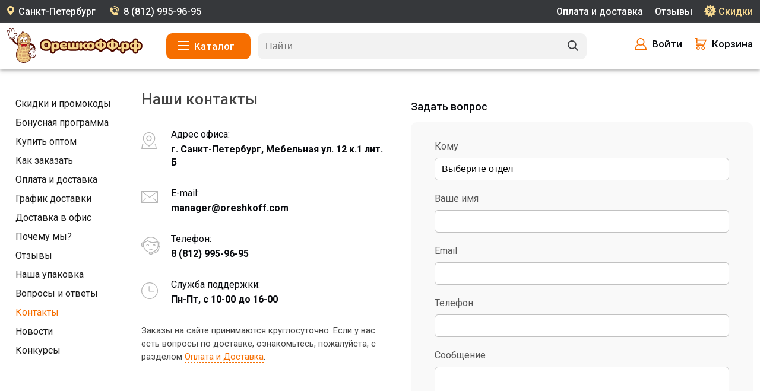

--- FILE ---
content_type: text/html; charset=UTF-8
request_url: https://xn--e1akkch1aa2a.xn--p1ai/contact/
body_size: 8655
content:
<!DOCTYPE html>
<html lang="ru">
<head>
  <meta http-equiv="Content-Type" content="text/html; charset=UTF-8">
  <meta name="viewport" content="width=device-width, initial-scale=1">
  <meta content="telephone=no" name="format-detection">
  <title>Наши контакты - Орешкофф.рф</title>
  <meta name="description" content=""/>
  <meta name="keywords" content=""/>
    <link rel="icon" type="image/svg+xml" href="/favicon.svg">
  <link href="/favicon.svg" rel="shortcut icon" type="image/vnd.microsoft.icon"/>
  <link rel="icon" type="image/png" href="/favicon.png">
  <link rel="apple-touch-icon" href="/touch-icon-iphone.png">
  <link rel="apple-touch-icon" sizes="76x76" href="/touch-icon-ipad.png">
  <link rel="apple-touch-icon" sizes="120x120" href="/touch-icon-iphone-retina.png">
  <link rel="apple-touch-icon" sizes="152x152" href="/touch-icon-ipad-retina.png">

  <meta name="google-site-verification" content="6n9YLHn_7Lgcrciyq3xzh0cBEEQe2j09z0a3uyqz3L4" />
  <meta name="yandex-verification" content="f38533f661a26cc9" />




  <link rel="canonical" href="https://xn--e1akkch1aa2a.xn--p1ai/contact/"/>

  
  <link href="/mix/css/app.min.css?id=632d59c2122205c811d2" rel="stylesheet" type="text/css" />
  <style>
    .slider .slider-item.slide_29 .sliter-text .medium2{
      margin-bottom: 35px;
    }
  </style>
  <style>
    .slider .slider-item .sliter-text .medium2.no_br_desctop br{
      display: none;
    }
    @media  screen and (max-width: 1115px) {
      .slider .slider-item .sliter-text .medium2.no_br_desctop br{
        display: block;
      }
    }
  </style>

    

            
          
      
  <script type="application/ld+json">
    [
      {
        "@context": "https://schema.org",
        "@type": "Store",
        "name": "Орешкофф.рф",
        "url": "https://xn--e1akkch1aa2a.xn--p1ai/",
        "description": "Купить орехи и сухофрукты в Санкт-Петербурге",
        "slogan": "Отборные орехи и сухофрукты в Санкт-Петербурге",
        "image": "https://xn--e1akkch1aa2a.xn--p1ai/mix/img/logo_bottom.svg",
        "logo": "https://xn--e1akkch1aa2a.xn--p1ai/mix/img/logo_bottom.svg",
        "telephone": "+7 (921) 995-96-95",
        "email": "manager@oreshkoff.com",

        "address": {
          "@type": "PostalAddress",
          "streetAddress": "ул. Мебельная, д. 12",
          "addressLocality": "Санкт-Петербург",
          "addressRegion": "Санкт-Петербург",
           "addressCountry": "RU"
        },

        "currenciesAccepted": "RUB",
        "paymentAccepted": "Visa, MasterCard, Mir, СБП, Банковский перевод",
        "priceRange": "$$",

        "aggregateRating": {
          "@type": "AggregateRating",
          "ratingValue": 5.0,
          "reviewCount": 387
        },

        "sameAs": [
          "https://vk.com/oresh_koff",
          "https://t.me/oreshkoff_rf",
          "https://ok.ru/group/70000035906124",
          "https://www.youtube.com/channel/UCJm5jYFkrK1yaleaeTVLylg",
          "https://www.instagram.com/oreshkoff_rf/",
          "https://yandex.ru/profile/241780684546",
          "https://maps.app.goo.gl/SPHbF63yeZjSDXYHA",
          "https://2gis.ru/spb/firm/70000001033951747/tab/reviews"
        ]
      }
          ]
  </script>
  
  

</head>


<body id="app-layout" class="nobg ">
  
  
  <div class="top">
  <div class="mw_1416 clearfix">
    <span class="adres">Санкт-Петербург</span>
    <a href="tel:88129959695" class="phone">8 (812) 995-96-95</a>
        <a href="/promo/" class="top_link tl_actions">Скидки</a>
        <a href="/reviews/" class="top_link">Отзывы</a>
        <a href="/dostavka-orehov-suhofruktov-speciy/" class="top_link">Оплата и доставка</a>


  </div>
</div>

<div class="header">
  <div class="head mw_1416 clearfix">
    <a href="https://xn--e1akkch1aa2a.xn--p1ai/"  class="logo" title="Магазин орехов и сухофруктов в СПб"><img src="/mix/logo_top.svg" width="228" height="58" alt="Магазин орехов и сухофруктов в СПб" title="Магазин орехов и сухофруктов в СПб" class="logo_image"></a>

    <span class="btn btn-catalog">Каталог</span>

    <div class="header-links-right">
      <a href="#" title="Войти в личный кабинет" class="header-link ic_login login_js">Войти</a>
      <a href="/cart/"  class="header-link basket_block ic_cart">
                <span class="not_empty_cart hide">
          <span class="count_products">0</span>

          <span class="total_price js_total_price">0</span>

        </span>
        <span class="empty_cart ">Корзина</span>
      </a>
    </div>

    <form class="form-search search_form" action="/search/">
      <input class="input-search" placeholder="Найти" autocomplete="off" name="q" value="">
      <input type="submit" class="submit-search" value="">
      <div class="quick_search"></div>
    </form>

  </div>
</div>

<div class="catalog_popup hide">
  <div class="catalog_block">
    <span class="close_menu"></span>
    <span class="close_right"></span>
    <div class="mobile_account_cart">
      <a href="/login/" title="Войти в личный кабинет"  class="m_login ">Войти</a>

      <a href="/cart/" class="m_cart" >Корзина</a>
    </div>


    <div class="left_block">
              <a href="/hits/" class="cp_link">Хиты продаж</a>
                  <a href="/akciya/" class="cp_link">Товары по акции</a>
                                  <a href="/orehi/" data-id="1" class="cp_link has_child ">Орехи</a>
                      <a href="/podarochnye-nabory/" data-id="12" class="cp_link has_child ">Подарочные наборы</a>
                      <a href="/suhofrukty/" data-id="2" class="cp_link has_child ">Сухофрукты</a>
                              <a href="/ideas/" data-id="ideas" class="cp_link has_child">Идеи для вас</a>
                                <a href="/sladosti-shokolad-tsukatyi/" data-id="4" class="cp_link has_child ">Сладости, шоколад, цукаты</a>
                      <a href="/makarony-krupy-muka/" data-id="8" class="cp_link has_child ">Макароны, крупы, мука</a>
                      <a href="/sneki-batonchiki/" data-id="5" class="cp_link has_child ">Снеки, батончики</a>
                      <a href="/pripravyi-sol-sahar/" data-id="3" class="cp_link has_child ">Приправы, соль, сахар</a>
                      <a href="/gotovye-korobki/" data-id="53" class="cp_link  ">Готовые коробки</a>
                      <a href="/upakovka-otkrytki-aksessuary/" data-id="229" class="cp_link has_child no_border">Упаковка, открытки, аксессуары</a>
              
      <a href="/podarochnie-sertificaty/" class="cp_link">Подарочные сертификаты</a>

        <ul class="m_menu pages">
          <li><a href="/promo/">Скидки и промокоды</a></li>
                    <li><a href="/programma-loyalnosti/">Бонусная программа</a></li>
          <li><a href="/orehi-optom/">Купить оптом</a></li>
          <li><a href="/kak-sdelat-zakaz/">Как заказать</a></li>
          <li><a href="/dostavka-orehov-suhofruktov-speciy/">Оплата и доставка</a></li>
          <li><a href="/schedule/">График доставки</a></li>
          <li><a href="/food-for-office/">Доставка в офис</a></li>
          <li><a href="/about/">Почему мы?</a></li>
          <li><a href="/reviews/">Отзывы</a></li>
          <li><a href="/craft-packets/">Наша упаковка</a></li>
          <li><a href="/voprosy-i-otvety/">Вопросы и ответы</a></li>
          <li><a href="/contact/">Контакты</a></li>
          <li><a href="/news/">Новости</a></li>
          <li><a href="http://xn--e1akkch1aa2a.xn--p1ai/contests/">Конкурсы</a></li>


                  </ul>
    </div>
    <div class="right_block clearfix">
                        <div class="subcategs " id="parent_1">
            <span class="menu_back cpl_mob" data-parentclass="subcategory">Назад</span>

            <span class="category_name cpl_mob">Орехи</span>


            <a href="/orehi/" class="cp_link2 cpl_desc">Орехи</a>
            <div class="mobile_scroll_block">
              <div class="collum_subcategories collum_2">
                <a href="/orehi/" class="cp_sublink cpl_mob">Все товары категории</a>
                                                    <a href="/orehovaya-smes/" class="cp_sublink">Ореховая смесь</a>
                                                                      <a href="/gretskiy-oreh/" class="cp_sublink">Грецкий орех</a>
                                                                      <a href="/keshyu/" class="cp_sublink">Кешью</a>
                                                                      <a href="/mindal/" class="cp_sublink">Миндаль</a>
                                                                      <a href="/fistashki/" class="cp_sublink">Фисташки</a>
                                                                      <a href="/funduk/" class="cp_sublink">Фундук</a>
                                                                      <a href="/kedrovyiy-oreh/" class="cp_sublink">Кедровый орех</a>
                                                                      <a href="/arahis/" class="cp_sublink">Арахис</a>
                                                                      <a href="/makadamiya/" class="cp_sublink">Макадамия</a>
                                                                      <a href="/pekan/" class="cp_sublink">Пекан</a>
                                                                      <a href="/brazilskiy-oreh/" class="cp_sublink">Бразильский орех</a>
                                                                      <a href="/abrikosovyie-yadra/" class="cp_sublink">Абрикосовые ядра</a>
                                                </div>
            </div>
          </div>
                                <div class="subcategs hide" id="parent_12">
            <span class="menu_back cpl_mob" data-parentclass="subcategory">Назад</span>

            <span class="category_name cpl_mob">Подарочные наборы</span>


            <a href="/podarochnye-nabory/" class="cp_link2 cpl_desc">Подарочные наборы</a>
            <div class="mobile_scroll_block">
              <div class="collum_subcategories collum_2">
                <a href="/podarochnye-nabory/" class="cp_sublink cpl_mob">Все товары категории</a>
                                                    <a href="/podarok-na-novyiy-god/" class="cp_sublink">Подарок на новый год</a>
                                                                      <a href="/podarki-detyam/" class="cp_sublink">Подарки детям</a>
                                                                      <a href="/podarok-na-14-fevralya/" class="cp_sublink">Подарок на 14 февраля</a>
                                                                      <a href="/podarok-muzhchine/" class="cp_sublink">Подарок мужчине</a>
                                                                      <a href="/podarok-zhenshhine/" class="cp_sublink">Подарок женщине</a>
                                                                      <a href="/podarok-na-den-rozhdeniya/" class="cp_sublink">Подарок на день рождения</a>
                                                                      <a href="/podarok-vospitatelyu/" class="cp_sublink">Подарок воспитателю</a>
                                                                      <a href="/podarok-mame/" class="cp_sublink">Подарок маме</a>
                                                                      <a href="/korporativnyiy-podarok/" class="cp_sublink">Корпоративные подарки</a>
                                                                      <a href="/podarok-pape/" class="cp_sublink">Подарок папе</a>
                                                                      <a href="/podarok-babushke/" class="cp_sublink">Подарок бабушке</a>
                                                                      <a href="/podarok-dedushke/" class="cp_sublink">Подарок дедушке</a>
                                                                      <a href="/podarok-uchitelyu/" class="cp_sublink">Подарок учителю</a>
                                                                      <a href="/podarok-na-8-marta/" class="cp_sublink">Подарок на 8 марта</a>
                                                                      <a href="/podarok-na-23-fevralya/" class="cp_sublink">Подарок на 23 февраля</a>
                                                </div>
            </div>
          </div>
                                <div class="subcategs hide" id="parent_2">
            <span class="menu_back cpl_mob" data-parentclass="subcategory">Назад</span>

            <span class="category_name cpl_mob">Сухофрукты</span>


            <a href="/suhofrukty/" class="cp_link2 cpl_desc">Сухофрукты</a>
            <div class="mobile_scroll_block">
              <div class="collum_subcategories collum_3">
                <a href="/suhofrukty/" class="cp_sublink cpl_mob">Все товары категории</a>
                                                    <a href="/kuraga/" class="cp_sublink">Курага</a>
                                                                      <a href="/mango/" class="cp_sublink">Манго</a>
                                                                      <a href="/izyum/" class="cp_sublink">Изюм</a>
                                                                      <a href="/chernosliv/" class="cp_sublink">Чернослив</a>
                                                                      <a href="/finiki/" class="cp_sublink">Финики</a>
                                                                      <a href="/klyukva/" class="cp_sublink">Клюква</a>
                                                                      <a href="/klybnika/" class="cp_sublink">Клубника</a>
                                                                      <a href="/hurma/" class="cp_sublink">Хурма</a>
                                                                      <a href="/shipovnik/" class="cp_sublink">Шиповник</a>
                                                                      <a href="/inzhir/" class="cp_sublink">Инжир</a>
                                                                      <a href="/persik/" class="cp_sublink">Персик</a>
                                                                      <a href="/ananas/" class="cp_sublink">Ананас</a>
                                                                      <a href="/fruktovaya-smes/" class="cp_sublink">Фруктовая смесь</a>
                                                                      <a href="/sliva/" class="cp_sublink">Слива</a>
                                                                      <a href="/grusha/" class="cp_sublink">Груша</a>
                                                                      <a href="/yagodyi-godzhi/" class="cp_sublink">Ягоды годжи</a>
                                                                      <a href="/malina/" class="cp_sublink">Малина</a>
                                                                      <a href="/chernika/" class="cp_sublink">Черника</a>
                                                                      <a href="/smorodina/" class="cp_sublink">Смородина</a>
                                                                      <a href="/ezhevika/" class="cp_sublink">Ежевика</a>
                                                                      <a href="/reven/" class="cp_sublink">Ревень</a>
                                                                      <a href="/ryabina/" class="cp_sublink">Рябина</a>
                                                                      <a href="/oblepiha/" class="cp_sublink">Облепиха</a>
                                                                                                                                                                                                                                                                                              </div>
            </div>
          </div>
                                <div class="subcategs hide" id="parent_4">
            <span class="menu_back cpl_mob" data-parentclass="subcategory">Назад</span>

            <span class="category_name cpl_mob">Сладости, шоколад, цукаты</span>


            <a href="/sladosti-shokolad-tsukatyi/" class="cp_link2 cpl_desc">Сладости, шоколад, цукаты</a>
            <div class="mobile_scroll_block">
              <div class="collum_subcategories ">
                <a href="/sladosti-shokolad-tsukatyi/" class="cp_sublink cpl_mob">Все товары категории</a>
                                                    <a href="/shokolad-i-konfety/" class="cp_sublink">Шоколад и конфеты</a>
                                                                      <a href="/tsukaty/" class="cp_sublink">Цукаты</a>
                                                                      <a href="/marmelad/" class="cp_sublink">Мармелад</a>
                                                                                  </div>
            </div>
          </div>
                                <div class="subcategs hide" id="parent_8">
            <span class="menu_back cpl_mob" data-parentclass="subcategory">Назад</span>

            <span class="category_name cpl_mob">Макароны, крупы, мука</span>


            <a href="/makarony-krupy-muka/" class="cp_link2 cpl_desc">Макароны, крупы, мука</a>
            <div class="mobile_scroll_block">
              <div class="collum_subcategories ">
                <a href="/makarony-krupy-muka/" class="cp_sublink cpl_mob">Все товары категории</a>
                                                    <a href="/krupy-i-bobovye/" class="cp_sublink">Крупы и бобовые</a>
                                                                                                        <a href="/muka/" class="cp_sublink">Мука</a>
                                                                                  </div>
            </div>
          </div>
                                <div class="subcategs hide" id="parent_5">
            <span class="menu_back cpl_mob" data-parentclass="subcategory">Назад</span>

            <span class="category_name cpl_mob">Снеки, батончики</span>


            <a href="/sneki-batonchiki/" class="cp_link2 cpl_desc">Снеки, батончики</a>
            <div class="mobile_scroll_block">
              <div class="collum_subcategories ">
                <a href="/sneki-batonchiki/" class="cp_sublink cpl_mob">Все товары категории</a>
                                                    <a href="/sneki/" class="cp_sublink">Снеки</a>
                                                                                  </div>
            </div>
          </div>
                                <div class="subcategs hide" id="parent_3">
            <span class="menu_back cpl_mob" data-parentclass="subcategory">Назад</span>

            <span class="category_name cpl_mob">Приправы, соль, сахар</span>


            <a href="/pripravyi-sol-sahar/" class="cp_link2 cpl_desc">Приправы, соль, сахар</a>
            <div class="mobile_scroll_block">
              <div class="collum_subcategories ">
                <a href="/pripravyi-sol-sahar/" class="cp_sublink cpl_mob">Все товары категории</a>
                                                    <a href="/spetsii/" class="cp_sublink">Специи</a>
                                                                      <a href="/vse-dlya-vypechki/" class="cp_sublink">Все для выпечки</a>
                                                                                                                                                                                        </div>
            </div>
          </div>
                                              <div class="subcategs hide" id="parent_229">
            <span class="menu_back cpl_mob" data-parentclass="subcategory">Назад</span>

            <span class="category_name cpl_mob">Упаковка, открытки, аксессуары</span>


            <a href="/upakovka-otkrytki-aksessuary/" class="cp_link2 cpl_desc">Упаковка, открытки, аксессуары</a>
            <div class="mobile_scroll_block">
              <div class="collum_subcategories ">
                <a href="/upakovka-otkrytki-aksessuary/" class="cp_sublink cpl_mob">Все товары категории</a>
                                                    <a href="/otkrytki/" class="cp_sublink">Открытки</a>
                                                                                                                    </div>
            </div>
          </div>
              
                  <div class="subcategs hide" id="parent_ideas">
            <span class="menu_back cpl_mob" data-parentclass="subcategory">Назад</span>
            <span class="category_name cpl_mob">Идеи для вас</span>
            <a href="/ideas/" class="cp_link2 cpl_desc">Все идеи</a>
            <div class="mobile_scroll_block">
              <div class="collum_subcategories ">
                <a href="/ideas/" class="cp_sublink cpl_mob">Все идеи</a>
                                                  <a href="/ideas/byudzhetnyie-podarki-1/" class="cp_sublink">Бюджетные подарки</a>
                              </div>
            </div>
          </div>
            </div>
  </div>
</div>

<div class="header_mobile">
  <div class="menu"></div>
  <div class="user_menu_close hide"></div>

  <a href="/cart/" class="btn_m cart" ><span class="count_products hide">0</span></a>
  <a href="/login/" title="Войти в личный кабинет" class="btn_m user login_js"></a>
  <div class="btn_m search mobile_search_open"></div>

  <a href="/" class="logo_mobile" title="Магазин орехов и сухофруктов в СПб"><img src="/images/logo_mobile.svg" width="162" height="24" title="Магазин орехов и сухофруктов в СПб" alt="Магазин орехов и сухофруктов в СПб"></a>

  

  <form class="mobile_search hide" action="/search/">
    <div class="close_search"></div>
    <div class="close_search_cross"></div>
    <div class="mobile_search_name">Поиск по товарам</div>
    <div class="p9">
      <input class="input-search-mobile" placeholder="Найти" autocomplete="off" name="q" value="">
      <input type="submit" class="hide" value="">
      <span class="clear_search hide"></span>
    </div>

    <div class="quick_search_mobile"></div>
  </form>
</div>


<div class="header_blok hide"></div>

  
<div class="clearfix mw_1416 page">
  <div class="breadcrumbs">
      </div>

  <div class="left_menu">
  <ul class="left_menu_listing">
    <li><a href="/promo/" class="">Скидки и промокоды</a></li>
        <li><a href="/programma-loyalnosti/" class="">Бонусная программа</a></li>
    <li><a href="/orehi-optom/" class="">Купить оптом</a></li>
    <li><a href="/kak-sdelat-zakaz/" class="">Как заказать</a></li>
    <li><a href="/dostavka-orehov-suhofruktov-speciy/" class="">Оплата и доставка</a></li>
    <li><a href="/schedule/" class="">График доставки</a></li>
    <li><a href="/food-for-office/" class="">Доставка в офис</a></li>
    <li><a href="/about/" class="">Почему мы?</a></li>
    <li><a href="/reviews/" class="">Отзывы</a></li>
    <li><a href="/craft-packets/" class="">Наша упаковка</a></li>
    <li><a href="/voprosy-i-otvety/" class="">Вопросы и ответы</a></li>
    <li><a href="/contact/" class="active">Контакты</a></li>
    <li><a href="http://xn--e1akkch1aa2a.xn--p1ai/news/" class="">Новости</a></li>
    <li><a href="http://xn--e1akkch1aa2a.xn--p1ai/contests/" class="">Конкурсы</a></li>
  </ul>
</div>

  <div class="content_post">

    <div class="contacts_left">
      <div class="page_title">
        <h1 class="h1_title">Наши контакты</h1>
      </div>

      <div class="contact_text adres">
        <span>Адрес офиса:</span>
        г. Санкт-Петербург, Мебельная ул. 12 к.1 лит. Б
      </div>

      <div class="contact_text email">
        <span>E-mail:</span>
        manager<span class="hide">.oreh</span>@oreshkoff.com
      </div>

      <div class="contact_text phone">
        <span>Телефон: </span>
                <a href="tel:88129959695">8 (812) 995-96-95</a>
      </div>

      <div class="contact_text time_work">
        <span>Служба поддержки:</span>
        Пн-Пт, с 10-00 до 16-00
      </div>

      <div>
        Заказы на сайте принимаются круглосуточно. Если у вас есть вопросы по доставке, ознакомьтесь, пожалуйста, с разделом <a href="/dostavka-orehov-suhofruktov-speciy/">Оплата и Доставка</a>.
      </div>

    </div>

    <div class="contacts_right">
      <h2 class="title_h2">Задать вопрос</h2>
        <div class="contact_form">
          <div class="contact_send_inform hide" style="text-align: center;font-size: 16px">
            <p>Спасибо!<br>
              Сообщение отправлено.</p>

            Мы ответим на Ваше сообщение в течение 48 часов.
          </div>

          <form action="/request/" method="post" class="ajax" id="contact_form" enctype="multipart/form-data">
            <input type="hidden" name="_token" value="U2QehkyxR7aCMi974n3L5tFb7D7ugZP6cBqD9IXA">
          <div class="row">

            <div class="label">
              <label for="why">Кому</label>
            </div>
            <select id="why" class="form_input req" name="why">
              <option value="">Выберите отдел</option>
                              <option value="2">Отдел продаж</option>
                              <option value="5">Отдел доставки</option>
                              <option value="8">Письмо директору</option>
                              <option value="11">Отдел кадров</option>
                              <option value="14">Жалобы и предложения</option>
                          </select>
            <p class="error_form">Ошибка, выберите кому отправлять</p>


          </div>
          <div class="row">
            <div class="label">
              <label for="name">Ваше имя</label>
            </div>
            <input type="text" id="name" class="form_input req clear_field" name="name">
            <p class="error_form">Ошибка, заполните поле</p>
          </div>

            <div style="display: none"><input name="check_email" value=""></div>
            <div style="display: none"><input name="hcheck_email" value="werew"></div>

          <div class="row">
            <div class="label">
              <label for="email">Email</label>
            </div>
            <input type="email" id="email" class="form_input req clear_field" name="email">
            <p class="error_form">Ошибка, заполните поле</p>
          </div>

            <div class="row order_input hide">
              <div class="label">
                <label for="name">Номер заказа</label>
              </div>
              <input type="text" id="order" class="form_input clear_field" name="order">
            </div>

          <div class="row">
            <div class="label">
              <label for="name">Телефон</label>
            </div>
            <input type="text" id="phone" class="form_input clear_field" name="phone">
          </div>

          <div class="row">

            <div class="label message">
              <label for="message">Сообщение</label>
            </div>

            <textarea class="form_input req clear_field" rows="5" name="message" id="message"></textarea>
            <p class="error_form">Ошибка, заполните поле</p>
            <div class="invalid-feedback"></div>

          </div>

            <div class="row form-group form-attachments" data-count="5">
              <div class="form-attachments__wrapper">
                <input type="file" id="myltifile" name="attachment[]" multiple>
                <div class="form-attachments__items">
                  <div class="form-attachments__description">
                    <div>Выбрать файл<br><br>
                      Чтобы прикрепить изображение к обращению, нажмите «выбрать файл» или перетащите файлы на эту область.<br> Размер файла должен быть меньше 7MB. Всего не более 5 файлов</div>
                  </div>
                </div>
              </div>
            </div>

          
            <!-- Сообщение при ошибке -->
            <div class="form-error d-none">
              Исправьте данные и отправьте форму ещё раз.
            </div>

            <!-- Индикация отправки данных формы на сервер -->
            <div class="progress d-none" style="display: none">
              <div class="progress-bar" role="progressbar" aria-valuenow="0" aria-valuemin="0" aria-valuemax="100"
                   style="width: 0"></div>
            </div>



            <div class="row ta-right">
              <input type="submit" class="btn btn-send_form" value="Отправить">
              <a href="#" data-toggle="modal" data-target=".modal-sm4" class="hide result_form"></a>
              <a href="#" data-toggle="modal" data-target=".modal-error_file_size" class="hide error_contact_form"></a>
              <div class="loader_img hide">
                <img src="/images/loader.gif" alt=""/>
              </div>
            </div>

          </form>


        </div>
    </div>

  </div>
</div>

  
  <div class="mw_1416">
  <div class="footer clearfix">
    <a href="https://xn--e1akkch1aa2a.xn--p1ai/" title="Магазин орехов и сухофруктов в СПб" class="footer_logo only_desctop"><img src="/mix/img/logo_bottom.svg" width="222" height="56" alt="Магазин орехов и сухофруктов в СПб" title="Магазин орехов и сухофруктов в СПб"></a>

    
    <div class="footer_text">Орехи и сухофрукты в СПб</div>

    <div class="footer-line only_desctop"></div>
    <div class="f_menu_collum">
      <ul class="footer_menu">
        <li><a href="/dostavka-orehov-suhofruktov-speciy/">Оплата и доставка</a></li>
        <li><a href="/promo/">Скидки и промокоды</a></li>
                <li><a href="/craft-packets/">Наша упаковка</a></li>
        <li><a href="/voprosy-i-otvety/">Вопросы и ответы</a></li>
        <li><a href="/programma-loyalnosti/">Бонусная программа</a></li>
        <li><a href="/kak-sdelat-zakaz/">Как заказать</a></li>
        <li><a href="/food-for-office/">Доставка в офис</a></li>
        <li><a href="/contact/">Контакты</a></li>
        <li><a href="/about/">О компании</a></li>
        <li><a href="/orehi-optom/">Купить оптом</a></li>
        <li><a href="/schedule/">График доставки</a></li>
        <li><a href="/reviews/">Отзывы</a></li>
        <li><a href="/news/">Новости</a></li>
        <li><a href="http://xn--e1akkch1aa2a.xn--p1ai/contests/">Конкурсы</a></li>
        <li><a href="/agreement/" target="_blank">Условия продажи</a></li>
        <li><a href="https://xn--b1aqjenlka.xn--p1ai/" rel="nofollow" target="_blank">Рецепты</a></li>
              </ul>
    </div>

    <div class="footer-line only_mobile"></div>

    <form action="#" class="subscribe_form" id="subscribe_form" target="_blank" method="post">
      <div class="subscribe_title">Новости, акции и скидки</div>
      <div class="js_form_field">
        <input type="hidden" name="name">
        <input name="email" _validator="email" _required="1" placeholder="E-mail" onfocus="this.placeholder = ''" onblur="this.placeholder = 'E-mail'" class="subsctibe_input">
        <div style="display: none"><input name="check_email" id="check_email" value=""></div>

        <input type="hidden" name="list_ids[]" value="10">
        <input type="hidden" name="overwrite" value="2">
        <input type="hidden" name="is_v5" value="1">
        <input type="hidden" name="city" value="Дублин">
        <input type="hidden" name="country" value="США">

        <button class="btn submit_subscribe js_submit_subscribe">Подписаться</button>
      </div>



    </form>

    <div class="footer-line only_mobile"></div>

    <div class="footer_right">
      <div class="footer_phone">
                <a href="tel:88129959695" class="foot_phone">8 (812) 995-96-95 (СПб)</a>

        <span class="phone_info">Звонки принимаются с 10.00 до 16.00 с Пн по Пт</span>
      </div>
      <div class="social_networks">
        <a href="https://t.me/oreshkoff_rf" rel="nofollow" target="_blank" title="орешкофф.рф в Telegram" class="sn_icons tg"></a>
        <a href="https://vk.com/oresh_koff" rel="nofollow" target="_blank" title="орешкофф.рф вКонтакте" class="sn_icons vk"></a>
        <a href="https://ok.ru/group/70000035906124" rel="nofollow" target="_blank" title="орешкофф.рф в ОК" class="sn_icons ok"></a>
        <a href="https://www.instagram.com/oreshkoff_rf/" rel="nofollow" target="_blank" class="sn_icons in"></a>
        <a href="https://www.youtube.com/channel/UCJm5jYFkrK1yaleaeTVLylg" rel="nofollow" target="_blank" title="орешкофф.рф в Youtube" class="sn_icons yt"></a>

      </div>

      <a href="https://yandex.ru/maps/org/oreshkoff_rf/241780684546/reviews/" rel="nofollow" target="_blank"  class="yandex_rating_block">
        <span class="yrb_title">Рейтинг Яндекс</span>
        <span class="yrb_star"></span>
        <span class="yrb_star"></span>
        <span class="yrb_star"></span>
        <span class="yrb_star"></span>
        <span class="yrb_star"></span>
        <span class="yrb_rating">5,0</span>
        <span class="yrb_number">387 оценок</span>
      </a>
    </div>


    <div class="footer-line"></div>

    <a href="/" title="Магазин орехов и сухофруктов в СПб" class="footer_logo only_mobile"><img src="/mix/img/logo_bottom.svg" width="222" height="56" title="Магазин орехов и сухофруктов в СПб" alt="Магазин орехов и сухофруктов в СПб"></a>
    <div class="copyright copy_left">&copy; 2008–2025, Интернет-магазин Орешкофф.рф</div><div class="copyright copy_right">Доставка продуктов на дом в СПб и Ленобласти</div>
  </div>

</div>

  

  <div class="bg_search hide"></div>

  <script src='https://www.google.com/recaptcha/api.js' async defer></script>
  
    <script>
    /** set data to yandex analitics */
    window.dataLayer = window.dataLayer || [];

    function setDataLayer(data){
      dataLayer.push({"ecommerce": {
          "currencyCode": "RUB",
          "add": {
            "products": [{
              "id": data.product.id,
              "name": data.product.name,
              "price": data.product.price,
              "category": data.product.category,
              "quantity": data.product.count
            }]
          }
      } });
    }
  </script>
  <script src="/mix/js/jquery-3.6.1.min.js?v1"></script>
  <script src="/mix/js/app.js?id=8cd163dc5c1c9f313b20"></script>

  <script>
    $(document).ready(function(){
      $('#subscribe_form').attr('action','https://cp.unisender.com/ru/subscribe?hash=6hgieoz6f3ouq65e1oohkgdefu8ebxudopo9887d9e9i3u95atmmy');
    });

    $('#subscribe_form').submit(function(){
      if($('#check_email').val() != '')
        return false;
    });

      </script>

        
      <link rel="stylesheet" href="/js/feedback/style.css">
    <script src="/js/feedback/process-forms-without-jquery.js?v3"></script>
    <script>
      new ProcessForm({selector:'#contact_form'});

      $('#why').change(function (){
        if($(this).val() == 15) $('.order_input').removeClass('hide');
        else $('.order_input').addClass('hide');
      });
    </script>
  
  <!--LiveInternet counter-->
<a href="//www.liveinternet.ru/click" rel="nofollow" target="_blank" style="display: none">
  <img id="licnt3B11" width="1" height="1" style="border:0" title="LiveInternet" src="[data-uri]" alt=""/></a><script>(function(d,s){d.getElementById("licnt3B11").src=
        "//counter.yadro.ru/hit?t45.6;r"+escape(d.referrer)+
        ((typeof(s)=="undefined")?"":";s"+s.width+"*"+s.height+"*"+
            (s.colorDepth?s.colorDepth:s.pixelDepth))+";u"+escape(d.URL)+
        ";h"+escape(d.title.substring(0,150))+";"+Math.random()})
    (document,screen)</script>
<!--/LiveInternet-->

    
    <!-- Yandex.Metrika counter -->
<script type="text/javascript" >


   setTimeout(() => {
          

   (function (d, w, c) {
        (w[c] = w[c] || []).push(function() {
            try {
                w.yaCounter46816779 = new Ya.Metrika({
                    id:46816779,
                    clickmap:true,
                    trackLinks:true,
                    accurateTrackBounce:true,
                    webvisor:true,
                    ecommerce:"dataLayer"
                });
            } catch(e) { }
        });

        var n = d.getElementsByTagName("script")[0],
            s = d.createElement("script"),
            f = function () { n.parentNode.insertBefore(s, n); };
        s.type = "text/javascript";
        s.async = true;
        s.src = "https://mc.yandex.ru/metrika/watch.js";

        if (w.opera == "[object Opera]") {
            d.addEventListener("DOMContentLoaded", f, false);
        } else { f(); }
    })(document, window, "yandex_metrika_callbacks");

        
        }, 1000)
</script>
<noscript><div><img src="https://mc.yandex.ru/watch/46816779" style="position:absolute; left:-9999px;" alt="" /></div></noscript>
<!-- /Yandex.Metrika counter -->
    
      <input type="hidden" name="_token" id="token" value="U2QehkyxR7aCMi974n3L5tFb7D7ugZP6cBqD9IXA">
  
  
  
</body>
</html>


--- FILE ---
content_type: text/css
request_url: https://xn--e1akkch1aa2a.xn--p1ai/mix/css/app.min.css?id=632d59c2122205c811d2
body_size: 32435
content:
@import url(https://fonts.googleapis.com/css2?family=Roboto:wght@300;400;500;700&display=swap);@font-face{font-family:RoundedMplus1c;font-style:normal;font-weight:500;font-display:swap;src:url(/mix/fonts/RoundedMplus1c-Medium.woff2) format("woff2")}@font-face{font-family:RoundedMplus1c;font-style:normal;font-weight:700;font-display:swap;src:url(/mix/fonts/RoundedMplus1c-ExtraBold.woff2) format("woff2")}.owl-theme .owl-nav{margin-top:10px;text-align:center;-webkit-tap-highlight-color:transparent}.owl-theme .owl-nav [class*=owl-]{color:#fff;font-size:14px;margin:5px;padding:4px 7px;background:#d6d6d6;display:inline-block;cursor:pointer;border-radius:3px}.owl-theme .owl-nav [class*=owl-]:hover{background:#869791;color:#fff;text-decoration:none}.owl-theme .owl-nav .disabled{opacity:.5;cursor:default}.owl-theme .owl-nav.disabled+.owl-dots{margin-top:10px}.owl-theme .owl-dots{text-align:center;-webkit-tap-highlight-color:transparent}.owl-theme .owl-dots .owl-dot{display:inline-block;zoom:1;*display:inline}.owl-theme .owl-dots .owl-dot span{width:10px;height:10px;margin:5px 7px;background:#d6d6d6;display:block;-webkit-backface-visibility:visible;-webkit-transition:opacity .2s ease;transition:opacity .2s ease;border-radius:30px}.owl-theme .owl-dots .owl-dot.active span,.owl-theme .owl-dots .owl-dot:hover span{background:#869791}.owl-carousel{display:none;width:100%;-webkit-tap-highlight-color:transparent;position:relative;z-index:1}.owl-carousel .owl-stage{position:relative;-ms-touch-action:pan-Y;touch-action:manipulation;-moz-backface-visibility:hidden}.owl-carousel .owl-stage:after{content:".";display:block;clear:both;visibility:hidden;line-height:0;height:0}.owl-carousel .owl-stage-outer{position:relative;overflow:hidden;-webkit-transform:translateZ(0)}.owl-carousel .owl-item,.owl-carousel .owl-wrapper{-webkit-backface-visibility:hidden;-moz-backface-visibility:hidden;-ms-backface-visibility:hidden;-webkit-transform:translateZ(0);-moz-transform:translateZ(0);-ms-transform:translateZ(0)}.owl-carousel .owl-item{position:relative;min-height:1px;float:left;-webkit-backface-visibility:hidden;-webkit-tap-highlight-color:transparent;-webkit-touch-callout:none}.owl-carousel .owl-item img{display:block;width:100%;height:auto}.owl-carousel .owl-dots.disabled,.owl-carousel .owl-nav.disabled{display:none}.owl-carousel .owl-dot,.owl-carousel .owl-nav .owl-next,.owl-carousel .owl-nav .owl-prev{cursor:pointer;-webkit-user-select:none;-moz-user-select:none;-ms-user-select:none;user-select:none}.owl-carousel .owl-nav button.owl-next,.owl-carousel .owl-nav button.owl-prev,.owl-carousel button.owl-dot{background:none;color:inherit;border:none;padding:0!important;font:inherit}.owl-carousel.owl-loaded{display:block}.owl-carousel.owl-loading{opacity:0;display:block}.owl-carousel.owl-hidden{opacity:0}.owl-carousel.owl-refresh .owl-item{visibility:hidden}.owl-carousel.owl-drag .owl-item{-ms-touch-action:pan-y;touch-action:pan-y;-webkit-user-select:none;-moz-user-select:none;-ms-user-select:none;user-select:none}.owl-carousel.owl-drag .owl-item.active{opacity:1}.owl-carousel.owl-grab{cursor:move;cursor:-webkit-grab;cursor:grab}.owl-carousel.owl-rtl{direction:rtl}.owl-carousel.owl-rtl .owl-item{float:right}.no-js .owl-carousel{display:block}.owl-carousel .animated{-webkit-animation-duration:1s;animation-duration:1s;-webkit-animation-fill-mode:both;animation-fill-mode:both}.owl-carousel .owl-animated-in{z-index:0}.owl-carousel .owl-animated-out{z-index:1}.owl-carousel .fadeOut{-webkit-animation-name:fadeOut;animation-name:fadeOut}@-webkit-keyframes fadeOut{0%{opacity:1}to{opacity:0}}@keyframes fadeOut{0%{opacity:1}to{opacity:0}}.owl-height{-webkit-transition:height .5s ease-in-out;transition:height .5s ease-in-out}.owl-carousel .owl-item .owl-lazy{opacity:0;-webkit-transition:opacity .4s ease;transition:opacity .4s ease}.owl-carousel .owl-item .owl-lazy:not([src]),.owl-carousel .owl-item .owl-lazy[src^=""]{max-height:0}.owl-carousel .owl-item img.owl-lazy{-webkit-transform-style:preserve-3d;transform-style:preserve-3d}.owl-carousel .owl-video-wrapper{position:relative;height:100%;background:#000}.owl-carousel .owl-video-play-icon{position:absolute;height:80px;width:80px;left:50%;top:50%;margin-left:-40px;margin-top:-40px;cursor:pointer;z-index:1;-webkit-backface-visibility:hidden;-webkit-transition:-webkit-transform .1s ease;transition:-webkit-transform .1s ease;transition:transform .1s ease;transition:transform .1s ease,-webkit-transform .1s ease}.owl-carousel .owl-video-play-icon:hover{-webkit-transform:scale(1.3);transform:scale(1.3)}.owl-carousel .owl-video-playing .owl-video-play-icon,.owl-carousel .owl-video-playing .owl-video-tn{display:none}.owl-carousel .owl-video-tn{opacity:0;height:100%;background-position:50%;background-repeat:no-repeat;background-size:contain;-webkit-transition:opacity .4s ease;transition:opacity .4s ease}.owl-carousel .owl-video-frame{position:relative;z-index:1;height:100%;width:100%}@font-face{font-family:swiper-icons;src:url("data:application/font-woff;charset=utf-8;base64, [base64]//wADZ2x5ZgAAAywAAADMAAAD2MHtryVoZWFkAAABbAAAADAAAAA2E2+eoWhoZWEAAAGcAAAAHwAAACQC9gDzaG10eAAAAigAAAAZAAAArgJkABFsb2NhAAAC0AAAAFoAAABaFQAUGG1heHAAAAG8AAAAHwAAACAAcABAbmFtZQAAA/gAAAE5AAACXvFdBwlwb3N0AAAFNAAAAGIAAACE5s74hXjaY2BkYGAAYpf5Hu/j+W2+MnAzMYDAzaX6QjD6/4//Bxj5GA8AuRwMYGkAPywL13jaY2BkYGA88P8Agx4j+/8fQDYfA1AEBWgDAIB2BOoAeNpjYGRgYNBh4GdgYgABEMnIABJzYNADCQAACWgAsQB42mNgYfzCOIGBlYGB0YcxjYGBwR1Kf2WQZGhhYGBiYGVmgAFGBiQQkOaawtDAoMBQxXjg/wEGPcYDDA4wNUA2CCgwsAAAO4EL6gAAeNpj2M0gyAACqxgGNWBkZ2D4/wMA+xkDdgAAAHjaY2BgYGaAYBkGRgYQiAHyGMF8FgYHIM3DwMHABGQrMOgyWDLEM1T9/w8UBfEMgLzE////P/5//f/V/xv+r4eaAAeMbAxwIUYmIMHEgKYAYjUcsDAwsLKxc3BycfPw8jEQA/[base64]/uznmfPFBNODM2K7MTQ45YEAZqGP81AmGGcF3iPqOop0r1SPTaTbVkfUe4HXj97wYE+yNwWYxwWu4v1ugWHgo3S1XdZEVqWM7ET0cfnLGxWfkgR42o2PvWrDMBSFj/IHLaF0zKjRgdiVMwScNRAoWUoH78Y2icB/yIY09An6AH2Bdu/UB+yxopYshQiEvnvu0dURgDt8QeC8PDw7Fpji3fEA4z/PEJ6YOB5hKh4dj3EvXhxPqH/SKUY3rJ7srZ4FZnh1PMAtPhwP6fl2PMJMPDgeQ4rY8YT6Gzao0eAEA409DuggmTnFnOcSCiEiLMgxCiTI6Cq5DZUd3Qmp10vO0LaLTd2cjN4fOumlc7lUYbSQcZFkutRG7g6JKZKy0RmdLY680CDnEJ+UMkpFFe1RN7nxdVpXrC4aTtnaurOnYercZg2YVmLN/d/gczfEimrE/fs/bOuq29Zmn8tloORaXgZgGa78yO9/cnXm2BpaGvq25Dv9S4E9+5SIc9PqupJKhYFSSl47+Qcr1mYNAAAAeNptw0cKwkAAAMDZJA8Q7OUJvkLsPfZ6zFVERPy8qHh2YER+3i/BP83vIBLLySsoKimrqKqpa2hp6+jq6RsYGhmbmJqZSy0sraxtbO3sHRydnEMU4uR6yx7JJXveP7WrDycAAAAAAAH//wACeNpjYGRgYOABYhkgZgJCZgZNBkYGLQZtIJsFLMYAAAw3ALgAeNolizEKgDAQBCchRbC2sFER0YD6qVQiBCv/H9ezGI6Z5XBAw8CBK/m5iQQVauVbXLnOrMZv2oLdKFa8Pjuru2hJzGabmOSLzNMzvutpB3N42mNgZGBg4GKQYzBhYMxJLMlj4GBgAYow/P/PAJJhLM6sSoWKfWCAAwDAjgbRAAB42mNgYGBkAIIbCZo5IPrmUn0hGA0AO8EFTQAA");font-weight:400;font-style:normal}:root{--swiper-theme-color:#007aff}.swiper{margin-left:auto;margin-right:auto;position:relative;overflow:hidden;list-style:none;padding:0;z-index:1}.swiper-vertical>.swiper-wrapper{-webkit-box-orient:vertical;-webkit-box-direction:normal;-ms-flex-direction:column;flex-direction:column}.swiper-wrapper{position:relative;width:100%;height:100%;z-index:1;display:-webkit-box;display:-ms-flexbox;display:flex;-webkit-transition-property:-webkit-transform;transition-property:-webkit-transform;transition-property:transform;transition-property:transform,-webkit-transform;-webkit-box-sizing:content-box;box-sizing:content-box}.swiper-android .swiper-slide,.swiper-wrapper{-webkit-transform:translateZ(0);transform:translateZ(0)}.swiper-pointer-events{-ms-touch-action:pan-y;touch-action:pan-y}.swiper-pointer-events.swiper-vertical{-ms-touch-action:pan-x;touch-action:pan-x}.swiper-slide{-ms-flex-negative:0;flex-shrink:0;width:100%;height:100%;position:relative;-webkit-transition-property:-webkit-transform;transition-property:-webkit-transform;transition-property:transform;transition-property:transform,-webkit-transform}.swiper-slide-invisible-blank{visibility:hidden}.swiper-autoheight,.swiper-autoheight .swiper-slide{height:auto}.swiper-autoheight .swiper-wrapper{-webkit-box-align:start;-ms-flex-align:start;align-items:flex-start;-webkit-transition-property:height,-webkit-transform;transition-property:height,-webkit-transform;transition-property:transform,height;transition-property:transform,height,-webkit-transform}.swiper-backface-hidden .swiper-slide{-webkit-transform:translateZ(0);transform:translateZ(0);-webkit-backface-visibility:hidden;backface-visibility:hidden}.swiper-3d,.swiper-3d.swiper-css-mode .swiper-wrapper{-webkit-perspective:1200px;perspective:1200px}.swiper-3d .swiper-cube-shadow,.swiper-3d .swiper-slide,.swiper-3d .swiper-slide-shadow,.swiper-3d .swiper-slide-shadow-bottom,.swiper-3d .swiper-slide-shadow-left,.swiper-3d .swiper-slide-shadow-right,.swiper-3d .swiper-slide-shadow-top,.swiper-3d .swiper-wrapper{-webkit-transform-style:preserve-3d;transform-style:preserve-3d}.swiper-3d .swiper-slide-shadow,.swiper-3d .swiper-slide-shadow-bottom,.swiper-3d .swiper-slide-shadow-left,.swiper-3d .swiper-slide-shadow-right,.swiper-3d .swiper-slide-shadow-top{position:absolute;left:0;top:0;width:100%;height:100%;pointer-events:none;z-index:10}.swiper-3d .swiper-slide-shadow{background:rgba(0,0,0,.15)}.swiper-3d .swiper-slide-shadow-left{background-image:-webkit-gradient(linear,right top,left top,from(rgba(0,0,0,.5)),to(transparent));background-image:linear-gradient(270deg,rgba(0,0,0,.5),transparent)}.swiper-3d .swiper-slide-shadow-right{background-image:-webkit-gradient(linear,left top,right top,from(rgba(0,0,0,.5)),to(transparent));background-image:linear-gradient(90deg,rgba(0,0,0,.5),transparent)}.swiper-3d .swiper-slide-shadow-top{background-image:-webkit-gradient(linear,left bottom,left top,from(rgba(0,0,0,.5)),to(transparent));background-image:linear-gradient(0deg,rgba(0,0,0,.5),transparent)}.swiper-3d .swiper-slide-shadow-bottom{background-image:-webkit-gradient(linear,left top,left bottom,from(rgba(0,0,0,.5)),to(transparent));background-image:linear-gradient(180deg,rgba(0,0,0,.5),transparent)}.swiper-css-mode>.swiper-wrapper{overflow:auto;scrollbar-width:none;-ms-overflow-style:none}.swiper-css-mode>.swiper-wrapper::-webkit-scrollbar{display:none}.swiper-css-mode>.swiper-wrapper>.swiper-slide{scroll-snap-align:start start}.swiper-horizontal.swiper-css-mode>.swiper-wrapper{-ms-scroll-snap-type:x mandatory;scroll-snap-type:x mandatory}.swiper-vertical.swiper-css-mode>.swiper-wrapper{-ms-scroll-snap-type:y mandatory;scroll-snap-type:y mandatory}.swiper-centered>.swiper-wrapper:before{content:"";-ms-flex-negative:0;flex-shrink:0;-webkit-box-ordinal-group:10000;-ms-flex-order:9999;order:9999}.swiper-centered.swiper-horizontal>.swiper-wrapper>.swiper-slide:first-child{-webkit-margin-start:var(--swiper-centered-offset-before);margin-inline-start:var(--swiper-centered-offset-before)}.swiper-centered.swiper-horizontal>.swiper-wrapper:before{height:100%;min-height:1px;width:var(--swiper-centered-offset-after)}.swiper-centered.swiper-vertical>.swiper-wrapper>.swiper-slide:first-child{-webkit-margin-before:var(--swiper-centered-offset-before);margin-block-start:var(--swiper-centered-offset-before)}.swiper-centered.swiper-vertical>.swiper-wrapper:before{width:100%;min-width:1px;height:var(--swiper-centered-offset-after)}.swiper-centered>.swiper-wrapper>.swiper-slide{scroll-snap-align:center center}.swiper-virtual .swiper-slide{-webkit-backface-visibility:hidden;-webkit-transform:translateZ(0);transform:translateZ(0)}.swiper-virtual.swiper-css-mode .swiper-wrapper:after{content:"";position:absolute;left:0;top:0;pointer-events:none}.swiper-virtual.swiper-css-mode.swiper-horizontal .swiper-wrapper:after{height:1px;width:var(--swiper-virtual-size)}.swiper-virtual.swiper-css-mode.swiper-vertical .swiper-wrapper:after{width:1px;height:var(--swiper-virtual-size)}:root{--swiper-navigation-size:44px}.swiper-button-next,.swiper-button-prev{position:absolute;top:50%;width:calc(var(--swiper-navigation-size)/ 44 * 27);height:var(--swiper-navigation-size);margin-top:calc(0px - (var(--swiper-navigation-size)/ 2));z-index:10;cursor:pointer;display:-webkit-box;display:-ms-flexbox;display:flex;-webkit-box-align:center;-ms-flex-align:center;align-items:center;-webkit-box-pack:center;-ms-flex-pack:center;justify-content:center;color:var(--swiper-navigation-color,var(--swiper-theme-color))}.swiper-button-next.swiper-button-disabled,.swiper-button-prev.swiper-button-disabled{opacity:.35;cursor:auto;pointer-events:none}.swiper-button-next.swiper-button-hidden,.swiper-button-prev.swiper-button-hidden{opacity:0;cursor:auto;pointer-events:none}.swiper-navigation-disabled .swiper-button-next,.swiper-navigation-disabled .swiper-button-prev{display:none!important}.swiper-button-next:after,.swiper-button-prev:after{font-family:swiper-icons;font-size:var(--swiper-navigation-size);text-transform:none!important;letter-spacing:0;font-variant:normal;line-height:1}.swiper-button-prev,.swiper-rtl .swiper-button-next{left:10px;right:auto}.swiper-button-prev:after,.swiper-rtl .swiper-button-next:after{content:"prev"}.swiper-button-next,.swiper-rtl .swiper-button-prev{right:10px;left:auto}.swiper-button-next:after,.swiper-rtl .swiper-button-prev:after{content:"next"}.swiper-button-lock{display:none}.swiper-pagination{position:absolute;text-align:center;-webkit-transition:opacity .3s;transition:opacity .3s;-webkit-transform:translateZ(0);transform:translateZ(0);z-index:10}.swiper-pagination.swiper-pagination-hidden{opacity:0}.swiper-pagination-disabled>.swiper-pagination,.swiper-pagination.swiper-pagination-disabled{display:none!important}.swiper-horizontal>.swiper-pagination-bullets,.swiper-pagination-bullets.swiper-pagination-horizontal,.swiper-pagination-custom,.swiper-pagination-fraction{bottom:10px;left:0;width:100%}.swiper-pagination-bullets-dynamic{overflow:hidden;font-size:0}.swiper-pagination-bullets-dynamic .swiper-pagination-bullet{-webkit-transform:scale(.33);transform:scale(.33);position:relative}.swiper-pagination-bullets-dynamic .swiper-pagination-bullet-active,.swiper-pagination-bullets-dynamic .swiper-pagination-bullet-active-main{-webkit-transform:scale(1);transform:scale(1)}.swiper-pagination-bullets-dynamic .swiper-pagination-bullet-active-prev{-webkit-transform:scale(.66);transform:scale(.66)}.swiper-pagination-bullets-dynamic .swiper-pagination-bullet-active-prev-prev{-webkit-transform:scale(.33);transform:scale(.33)}.swiper-pagination-bullets-dynamic .swiper-pagination-bullet-active-next{-webkit-transform:scale(.66);transform:scale(.66)}.swiper-pagination-bullets-dynamic .swiper-pagination-bullet-active-next-next{-webkit-transform:scale(.33);transform:scale(.33)}.swiper-pagination-bullet{width:var(--swiper-pagination-bullet-width,var(--swiper-pagination-bullet-size,8px));height:var(--swiper-pagination-bullet-height,var(--swiper-pagination-bullet-size,8px));display:inline-block;border-radius:50%;background:var(--swiper-pagination-bullet-inactive-color,#000);opacity:var(--swiper-pagination-bullet-inactive-opacity,.2)}button.swiper-pagination-bullet{border:none;margin:0;padding:0;-webkit-box-shadow:none;box-shadow:none;-webkit-appearance:none;-moz-appearance:none;appearance:none}.swiper-pagination-clickable .swiper-pagination-bullet{cursor:pointer}.swiper-pagination-bullet:only-child{display:none!important}.swiper-pagination-bullet-active{opacity:var(--swiper-pagination-bullet-opacity,1);background:var(--swiper-pagination-color,var(--swiper-theme-color))}.swiper-pagination-vertical.swiper-pagination-bullets,.swiper-vertical>.swiper-pagination-bullets{right:10px;top:50%;-webkit-transform:translate3d(0,-50%,0);transform:translate3d(0,-50%,0)}.swiper-pagination-vertical.swiper-pagination-bullets .swiper-pagination-bullet,.swiper-vertical>.swiper-pagination-bullets .swiper-pagination-bullet{margin:var(--swiper-pagination-bullet-vertical-gap,6px) 0;display:block}.swiper-pagination-vertical.swiper-pagination-bullets.swiper-pagination-bullets-dynamic,.swiper-vertical>.swiper-pagination-bullets.swiper-pagination-bullets-dynamic{top:50%;-webkit-transform:translateY(-50%);transform:translateY(-50%);width:8px}.swiper-pagination-vertical.swiper-pagination-bullets.swiper-pagination-bullets-dynamic .swiper-pagination-bullet,.swiper-vertical>.swiper-pagination-bullets.swiper-pagination-bullets-dynamic .swiper-pagination-bullet{display:inline-block;-webkit-transition:transform .2s,top .2s;transition:transform .2s,top .2s}.swiper-horizontal>.swiper-pagination-bullets .swiper-pagination-bullet,.swiper-pagination-horizontal.swiper-pagination-bullets .swiper-pagination-bullet{margin:0 var(--swiper-pagination-bullet-horizontal-gap,4px)}.swiper-horizontal>.swiper-pagination-bullets.swiper-pagination-bullets-dynamic,.swiper-pagination-horizontal.swiper-pagination-bullets.swiper-pagination-bullets-dynamic{left:50%;-webkit-transform:translateX(-50%);transform:translateX(-50%);white-space:nowrap}.swiper-horizontal>.swiper-pagination-bullets.swiper-pagination-bullets-dynamic .swiper-pagination-bullet,.swiper-pagination-horizontal.swiper-pagination-bullets.swiper-pagination-bullets-dynamic .swiper-pagination-bullet{-webkit-transition:transform .2s,left .2s;transition:transform .2s,left .2s}.swiper-horizontal.swiper-rtl>.swiper-pagination-bullets-dynamic .swiper-pagination-bullet{-webkit-transition:transform .2s,right .2s;transition:transform .2s,right .2s}.swiper-pagination-progressbar{background:rgba(0,0,0,.25);position:absolute}.swiper-pagination-progressbar .swiper-pagination-progressbar-fill{background:var(--swiper-pagination-color,var(--swiper-theme-color));position:absolute;left:0;top:0;width:100%;height:100%;-webkit-transform:scale(0);transform:scale(0);-webkit-transform-origin:left top;transform-origin:left top}.swiper-rtl .swiper-pagination-progressbar .swiper-pagination-progressbar-fill{-webkit-transform-origin:right top;transform-origin:right top}.swiper-horizontal>.swiper-pagination-progressbar,.swiper-pagination-progressbar.swiper-pagination-horizontal,.swiper-pagination-progressbar.swiper-pagination-vertical.swiper-pagination-progressbar-opposite,.swiper-vertical>.swiper-pagination-progressbar.swiper-pagination-progressbar-opposite{width:100%;height:4px;left:0;top:0}.swiper-horizontal>.swiper-pagination-progressbar.swiper-pagination-progressbar-opposite,.swiper-pagination-progressbar.swiper-pagination-horizontal.swiper-pagination-progressbar-opposite,.swiper-pagination-progressbar.swiper-pagination-vertical,.swiper-vertical>.swiper-pagination-progressbar{width:4px;height:100%;left:0;top:0}.swiper-pagination-lock{display:none}.swiper-scrollbar{border-radius:10px;position:relative;-ms-touch-action:none;background:rgba(0,0,0,.1)}.swiper-scrollbar-disabled>.swiper-scrollbar,.swiper-scrollbar.swiper-scrollbar-disabled{display:none!important}.swiper-horizontal>.swiper-scrollbar,.swiper-scrollbar.swiper-scrollbar-horizontal{position:absolute;left:1%;bottom:3px;z-index:50;height:5px;width:98%}.swiper-scrollbar.swiper-scrollbar-vertical,.swiper-vertical>.swiper-scrollbar{position:absolute;right:3px;top:1%;z-index:50;width:5px;height:98%}.swiper-scrollbar-drag{height:100%;width:100%;position:relative;background:rgba(0,0,0,.5);border-radius:10px;left:0;top:0}.swiper-scrollbar-cursor-drag{cursor:move}.swiper-scrollbar-lock{display:none}.swiper-zoom-container{width:100%;height:100%;display:-webkit-box;display:-ms-flexbox;display:flex;-webkit-box-pack:center;-ms-flex-pack:center;justify-content:center;-webkit-box-align:center;-ms-flex-align:center;align-items:center;text-align:center}.swiper-zoom-container>canvas,.swiper-zoom-container>img,.swiper-zoom-container>svg{max-width:100%;max-height:100%;-o-object-fit:contain;object-fit:contain}.swiper-slide-zoomed{cursor:move}.swiper-lazy-preloader{width:42px;height:42px;position:absolute;left:50%;top:50%;margin-left:-21px;margin-top:-21px;z-index:10;-webkit-transform-origin:50%;transform-origin:50%;-webkit-box-sizing:border-box;box-sizing:border-box;border:4px solid var(--swiper-preloader-color,var(--swiper-theme-color));border-radius:50%;border-top-color:transparent}.swiper-watch-progress .swiper-slide-visible .swiper-lazy-preloader,.swiper:not(.swiper-watch-progress) .swiper-lazy-preloader{-webkit-animation:swiper-preloader-spin 1s infinite linear;animation:swiper-preloader-spin 1s infinite linear}.swiper-lazy-preloader-white{--swiper-preloader-color:#fff}.swiper-lazy-preloader-black{--swiper-preloader-color:#000}@-webkit-keyframes swiper-preloader-spin{0%{-webkit-transform:rotate(0deg);transform:rotate(0deg)}to{-webkit-transform:rotate(1turn);transform:rotate(1turn)}}@keyframes swiper-preloader-spin{0%{-webkit-transform:rotate(0deg);transform:rotate(0deg)}to{-webkit-transform:rotate(1turn);transform:rotate(1turn)}}.swiper .swiper-notification{position:absolute;left:0;top:0;pointer-events:none;opacity:0;z-index:-1000}.swiper-free-mode>.swiper-wrapper{-webkit-transition-timing-function:ease-out;transition-timing-function:ease-out;margin:0 auto}.swiper-grid>.swiper-wrapper{-ms-flex-wrap:wrap;flex-wrap:wrap}.swiper-grid-column>.swiper-wrapper{-ms-flex-wrap:wrap;flex-wrap:wrap;-webkit-box-orient:vertical;-webkit-box-direction:normal;-ms-flex-direction:column;flex-direction:column}.swiper-fade.swiper-free-mode .swiper-slide{-webkit-transition-timing-function:ease-out;transition-timing-function:ease-out}.swiper-fade .swiper-slide{pointer-events:none;-webkit-transition-property:opacity;transition-property:opacity}.swiper-fade .swiper-slide .swiper-slide{pointer-events:none}.swiper-fade .swiper-slide-active,.swiper-fade .swiper-slide-active .swiper-slide-active{pointer-events:auto}.swiper-cube{overflow:visible}.swiper-cube .swiper-slide{pointer-events:none;-webkit-backface-visibility:hidden;backface-visibility:hidden;z-index:1;visibility:hidden;-webkit-transform-origin:0 0;transform-origin:0 0;width:100%;height:100%}.swiper-cube .swiper-slide .swiper-slide{pointer-events:none}.swiper-cube.swiper-rtl .swiper-slide{-webkit-transform-origin:100% 0;transform-origin:100% 0}.swiper-cube .swiper-slide-active,.swiper-cube .swiper-slide-active .swiper-slide-active{pointer-events:auto}.swiper-cube .swiper-slide-active,.swiper-cube .swiper-slide-next,.swiper-cube .swiper-slide-next+.swiper-slide,.swiper-cube .swiper-slide-prev{pointer-events:auto;visibility:visible}.swiper-cube .swiper-slide-shadow-bottom,.swiper-cube .swiper-slide-shadow-left,.swiper-cube .swiper-slide-shadow-right,.swiper-cube .swiper-slide-shadow-top{z-index:0;-webkit-backface-visibility:hidden;backface-visibility:hidden}.swiper-cube .swiper-cube-shadow{position:absolute;left:0;bottom:0;width:100%;height:100%;opacity:.6;z-index:0}.swiper-cube .swiper-cube-shadow:before{content:"";background:#000;position:absolute;left:0;top:0;bottom:0;right:0;-webkit-filter:blur(50px);filter:blur(50px)}.swiper-flip{overflow:visible}.swiper-flip .swiper-slide{pointer-events:none;-webkit-backface-visibility:hidden;backface-visibility:hidden;z-index:1}.swiper-flip .swiper-slide .swiper-slide{pointer-events:none}.swiper-flip .swiper-slide-active,.swiper-flip .swiper-slide-active .swiper-slide-active{pointer-events:auto}.swiper-flip .swiper-slide-shadow-bottom,.swiper-flip .swiper-slide-shadow-left,.swiper-flip .swiper-slide-shadow-right,.swiper-flip .swiper-slide-shadow-top{z-index:0;-webkit-backface-visibility:hidden;backface-visibility:hidden}.swiper-creative .swiper-slide{-webkit-backface-visibility:hidden;backface-visibility:hidden;overflow:hidden;-webkit-transition-property:opacity,height,-webkit-transform;transition-property:opacity,height,-webkit-transform;transition-property:transform,opacity,height;transition-property:transform,opacity,height,-webkit-transform}.swiper-cards{overflow:visible}.swiper-cards .swiper-slide{-webkit-transform-origin:center bottom;transform-origin:center bottom;-webkit-backface-visibility:hidden;backface-visibility:hidden;overflow:hidden}.photo_modal{position:fixed;top:0;bottom:0;left:0;right:0;background:rgba(0,0,0,.78);z-index:3333}.photo_block{max-width:1280px;left:50%;margin-left:-640px;background:#fff;bottom:20px;border-radius:16px;padding:30px 60px;-webkit-box-sizing:border-box;box-sizing:border-box}.photo_block,.photo_close{position:absolute;top:20px}.photo_close{cursor:pointer;right:20px;width:20px;height:20px;background:url(/mix/img/photo_modal/window_close.svg) 50% 50% no-repeat}.slider{color:#fff;-webkit-box-sizing:border-box;box-sizing:border-box}.slider,.slider .container{height:100%}.slider .swiper-container{width:100%;height:100%;margin-left:auto;margin-right:auto;position:relative;overflow:hidden;list-style:none;padding:0;z-index:1}.slider__flex{-webkit-box-align:start;-ms-flex-align:start;align-items:flex-start;-webkit-box-orient:horizontal;-webkit-box-direction:reverse;-ms-flex-direction:row-reverse;flex-direction:row-reverse}.slider__big_img,.slider__flex{display:-webkit-box;display:-ms-flexbox;display:flex;height:100%}.slider__big_img{width:calc(100% - 260px)}.slider__col{-webkit-box-orient:vertical;-webkit-box-direction:normal;-ms-flex-direction:column;flex-direction:column;width:150px;margin-right:140px;height:100%}.slider__col,.slider__next,.slider__prev{display:-webkit-box;display:-ms-flexbox;display:flex}.slider__next,.slider__prev{cursor:pointer;text-align:center;font-size:14px;height:48px;-webkit-box-align:center;-ms-flex-align:center;align-items:center;-webkit-box-pack:center;-ms-flex-pack:center;justify-content:center;-webkit-user-select:none;-moz-user-select:none;-ms-user-select:none;user-select:none;position:relative}.slider__next:before,.slider__prev:before{content:"";position:absolute;width:32px;height:32px;border-radius:50%;left:50%;margin-left:-16px}.slider__prev:before{top:-15px;background:url(/mix/img/photo_modal/slider_left.svg) 50% 50% no-repeat}.slider__next:before,.slider__prev:before{-webkit-transform:rotate(90deg);transform:rotate(90deg)}.slider__next:before{bottom:-15px;background:url(/mix/img/photo_modal/slider_right.svg) 50% 50% no-repeat}.slider_big_next,.slider_big_prev{cursor:pointer;text-align:center;width:44px;position:relative}.slider_big_next:before,.slider_big_prev:before{content:"";position:absolute;width:44px;height:44px;background:#f66e00;border-radius:50%;top:50%;margin-top:-16px}.slider_big_prev:before{left:0;background:url(/mix/img/photo_modal/slider_left.svg) 50% 50% no-repeat}.slider_big_next:before{right:0;background:url(/mix/img/photo_modal/slider_right.svg) 50% 50% no-repeat}.swiper-button-disabled{opacity:0}.slider__next:focus,.slider__prev:focus{outline:none}.slider__thumbs{height:calc(100% - 40px)}.slider__thumbs .slider__image{border:2px solid transparent}.slider__thumbs .swiper-slide-thumb-active .slider__image{border-color:#f66e00;opacity:1}.slider__images{height:100%;overflow:hidden;padding:20px;-webkit-box-sizing:border-box;box-sizing:border-box}.slider__images .slider__image img{-webkit-transition:3s;transition:3s;-o-object-fit:contain;object-fit:contain}.slider__image{width:100%;height:100%;border-radius:10px;overflow:hidden}.slider__thumbs .slider__image{width:110px;height:100%;max-height:110px;-webkit-box-sizing:border-box;box-sizing:border-box}.slider__image img{display:block;width:100%;height:100%;-o-object-fit:cover;object-fit:cover}@charset "UTF-8";body{margin:0;padding:0;background:#fff;font-family:Roboto,sans-serif;line-height:22px;font-size:15px;color:#444}.no-scroll{overflow:hidden;position:relative}input:not([type=checkbox]):not([type=radio]),select,textarea{-webkit-appearance:none;-moz-appearance:none;appearance:none}a{text-decoration:none}.hide{display:none!important}.mw_1416{max-width:1416px;padding:0 12px;margin:auto}.clearfix:after{content:"";display:block;clear:both}.btn{background:#f66e00;display:inline-block;color:#fff;text-align:center;font-size:16px;padding:12px 0;width:142px;font-weight:500;border-radius:10px;font-family:Roboto,sans-serif;line-height:normal;cursor:pointer}.btn.not_pointer{cursor:default}.btn:hover{background-color:#ff7607}.loader{background-image:url(/images/loader_white.gif);background-repeat:no-repeat;background-position:50% 50%;background-size:contain;height:45px;font-size:0}.catalog-main{margin:0 -7px}.catalog-main-item{width:24%;position:relative;float:left;border-radius:14px;overflow:hidden;margin:0 .5% 26px}.catalog-main-item:hover{-webkit-box-shadow:0 0 10px #888;box-shadow:0 0 10px #888}.catalog-main-item img{display:block;width:100%;height:auto}.catalog-main-item .link-catalog-main{position:absolute;bottom:18px;left:6px;padding:7px 15px;width:160px;border-radius:17px;font-size:19px;color:#444;display:table-cell;vertical-align:middle;font-weight:600;line-height:26px}.ta-right{text-align:right}.link_to_catalog{color:#9c9c9c;font-weight:500;position:relative;padding-right:15px;float:right;font-size:15px}.link_to_catalog:before{content:"";position:absolute;width:6px;height:10px;right:0;top:6px;background:url(/mix/img/ic_next_products.svg)}.link_to_catalog .ltc_mobile{display:none}.title_block{font-size:26px;font-weight:500;margin-bottom:28px;font-family:Roboto,sans-serif}.title_block h2{font-size:24px;font-weight:500;margin:0;display:inline-block}.title_block a{color:#444}h2.title_block{font-size:24px}.products_main{width:auto}.products_main .owl-stage-outer{margin:0 -7px;padding:5px 7px}.products_main .owl-dots{display:none}.products_main .owl-nav{position:absolute;top:0;right:0;left:0}.products_main .owl-nav .owl-next,.products_main .owl-nav .owl-prev{width:48px;height:48px;position:absolute;border-radius:50%;top:90px;background:#fff!important;-webkit-box-shadow:1px 1px 9px #777;box-shadow:1px 1px 9px #777}.products_main .owl-nav .owl-next.disabled,.products_main .owl-nav .owl-prev.disabled{display:none}.products_main .owl-nav .owl-next:before,.products_main .owl-nav .owl-prev:before{content:"";width:10px;height:18px;position:absolute;top:50%;left:50%;margin-left:-5px;margin-top:-9px;background:url(/mix/img/ic_arrow_next.svg)}.products_main .owl-nav .owl-next:hover:before,.products_main .owl-nav .owl-prev:hover:before{background:url(/mix/img/ic_arrow_next_over.svg)}.products_main .owl-nav .owl-prev{left:6px}.products_main .owl-nav .owl-prev:before{-webkit-transform:rotate(180deg);transform:rotate(180deg)}.products_main .owl-nav .owl-next{right:6px}.pading_marging{z-index:222}.pading_marging .owl-stage-outer{padding-bottom:260px;margin-bottom:-260px}.title{font-size:24px;color:#444}.page_text{padding-bottom:30px}.page_text .open_page_text{display:none}.category_page{padding-top:30px;border-top:1px solid #ebebeb;padding-bottom:60px}.page_title{border-bottom:1px solid #e8e8e8;margin-bottom:20px}.h1_title{display:inline-block;font-size:26px;font-weight:500;line-height:26px;font-family:Roboto,sans-serif;color:#444;margin:0;border-bottom:1px solid #f66e00;padding-bottom:15px;margin-bottom:-1px}.page_product_listing{padding-bottom:10px}.page_product_listing .h1_title{padding-bottom:15px;margin-bottom:-11px;margin-top:10px}.baner_mobile,.subcategory_block{display:none}.sort_block{float:right;border:1px solid #e5e5e5;border-radius:6px;width:210px;padding:7px 13px;position:relative;-webkit-box-sizing:border-box;box-sizing:border-box;color:#575757;font-size:16px;cursor:pointer;z-index:2}.sort_block.open{z-index:3}.sort_block .sort_name{position:relative;display:block}.sort_block .sort_name:before{content:"";position:absolute;width:10px;height:6px;right:0;top:7px;background:url(/mix/img/ic_quantity_arrow_down.svg)}.sort_block .sort_items{display:none;background:#fff;position:absolute;width:230px;right:-1px;border:1px solid #e5e5e5;border-radius:6px;padding:14px 0 14px 20px;top:40px;-webkit-box-shadow:0 2px 4px #777;box-shadow:0 2px 4px #777}.sort_block .sort_items .sb_item{color:#575757;border:none;position:relative;display:block;padding:5px 0;padding-left:30px}.sort_block .sort_items .sb_item:before{content:"";position:absolute;width:22px;height:22px;left:0;top:5px;border-radius:50%;background:#f2f3f5;-webkit-box-sizing:border-box;box-sizing:border-box}.sort_block .sort_items .sb_item:after{content:"";width:8px;height:8px;position:absolute;left:7px;top:12px;border-radius:50%;background:#f2f3f5}.sort_block .sort_items .sb_item.active:before{background:#fff;border:2px solid #f66e00}.sort_block .sort_items .sb_item.active:after{background:#f66e00}.sort_block.open .sort_items{display:block}.select_input.open .mobile_select_height{display:none}.select_input.open .select_item{display:block;padding:7px 0;cursor:pointer}.close_sort,.sort_mobile_head{display:none}.text-link{display:inline-block;color:#f66e00;border-bottom:1px dashed #f66e00}.height_20{height:20px;clear:both}.page{padding-bottom:50px}.content_post{margin-left:226px}.content_post a{color:#f66e00;border-bottom:1px dashed #f66e00}.content_post .promo_foto{border:none;margin-right:10px;text-align:center;float:left;width:170px}.content_post .promo_foto img{width:100%}.content_post .certificate_item{text-align:center;border:1px solid #eee;display:inline-block;padding:4px;border-radius:6px;margin-right:3px;margin-bottom:7px}.content_post .certificate_item img{display:block}.content_post .collum{float:left;width:50%}.content_post .collum.padding-right-50{-webkit-box-sizing:border-box;box-sizing:border-box;padding-right:50px}.content_post p{margin-bottom:24px;font-size:16px}.content_post p.title2{font-family:Roboto,sans-serif;font-size:24px;font-weight:500}.content_post p.p_a{margin:0 0 9px;position:relative;padding-left:10px}.content_post p.p_a:before{content:"";height:1px;width:5px;background:#555;left:0;position:absolute;top:11px}.content_post ul{list-style:none;padding:0;margin:0}.content_post ul li{position:relative;padding-left:22px}.content_post ul li:before{content:"";position:absolute;width:12px;height:10px;left:0;top:7px;background:url(/mix/img/check_orange.svg)}.content_post .promo_list li{padding-left:18px}.content_post .promo_list li:before{background:#444;width:3px;height:3px;border-radius:50%}.answers .title2{margin-bottom:9px}.answers .answer_p{margin-top:0}.max_w_930{max-width:930px}.bonus_baner{background:url(/mix/img/bonus_banner_desctop.png) 100% 50% no-repeat;padding:50px 45px}.bonus_baner .btn{color:#fff;width:200px}.friend_baner{margin-top:16px;background:url(/mix/img/friends_banner_desctop.png) 100% 50% no-repeat;padding:50px 45px}.friend_baner .bb_text{line-height:35px}.bonus_review_baner{background:url(/mix/img/programma-loyalnosti/bg_banner_bonus.jpg) 50% 50% no-repeat;padding:57px 45px;position:relative}.bonus_review_baner:before{content:"";position:absolute;width:205px;height:207px;right:20px;bottom:12px;background:url(/mix/img/programma-loyalnosti/im_bonus.png) 0 0 no-repeat}.bonus_review_baner .bb_text{line-height:35px}.bb_text{font-family:RoundedMplus1c;color:#242321;font-weight:400;font-size:29px;display:block}.bb_text.big{font-size:36px;font-weight:700}.bonus_ruble{color:#242321;font-size:26px;font-weight:700;font-family:RoundedMplus1c;padding:34px 0}.bonus_ruble .ruble_icon{padding-right:18px}.bonus_ruble .ruble_icon:before{background:url(/mix/img/ruble_bonus.svg) 50% 50% no-repeat;width:20px;height:26px}.bonus_icon{background:url(/mix/img/bonus_orange.svg) 50% 50% no-repeat;display:inline-block;width:30px;height:30px;float:left;margin-right:7px;margin-top:-4px}.title_h2{color:#090b0f;font-size:18px;font-weight:500}.text_content{font-size:16px;line-height:22px}.text_content p{margin:0 0 10px}.action_page{padding-top:10px}.action_block{min-height:230px;padding-bottom:12px}.action_image{float:left;max-width:334px;border-radius:6px}.action_data{margin-left:375px}.collum_33{float:left;width:33%}.main_form{max-width:340px;margin:auto}.images_slider{display:none!important}.tg_promo_block{max-width:1190px;margin:auto}.baner_block{display:inline-block;width:588px;height:128px;margin-right:5px;border-radius:8px;margin-bottom:20px}.bb_tg{background:url(/images/img_tg/tg_desctop.jpg) 50% 50% no-repeat;background-size:contain}.bb_promo{background:url(/images/img_tg/promokod_banner_desctop.jpg) 50% 50% no-repeat;background-size:contain}.bb_new_year{background:url(/images/img_tg/new_year_banner_desctop.jpg) 50% 50% no-repeat;background-size:contain}.bb_bonus{background:url(/images/img_tg/bonuses_banner_desctop.jpg) 50% 50% no-repeat;background-size:contain}.bb_corporate{background:url(/images/img_tg/party_banner_desctop.jpg) 50% 50% no-repeat;background-size:contain}.top{background:#36383b;color:#fff;padding:10px 0;font-weight:500;font-size:16px;font-family:Roboto,sans-serif;line-height:normal}.top .adres{margin-right:20px;position:relative;padding-left:19px}.top .adres:before{content:"";position:absolute;width:12px;height:16px;left:0;top:0;background:url(/mix/img/ic_location.svg)}.top .phone{position:relative;padding-left:23px;color:#fff}.top .phone:before{content:"";position:absolute;width:16px;height:16px;left:0;top:0;background:url(/mix/img/ic_phone.svg)}.top_link{float:right;color:#fff;margin-left:20px}.tl_actions{color:#f9db91;position:relative;padding-left:24px}.tl_actions:before{content:"";position:absolute;width:20px;height:20px;left:0;top:-2px;background:url(/mix/img/ic_discount.svg)}.header{-webkit-box-shadow:0 3px 6px hsla(0,0%,60%,.81);box-shadow:0 3px 6px hsla(0,0%,60%,.81);position:relative;z-index:2222}.header .head{position:relative;padding:9px 12px 4px}.header .head .logo{float:left;margin-right:40px}.header .head .header-links-right{float:right;text-align:right;margin-top:16px;width:275px}.header .head .header-links-right .header-link{margin-left:17px;font-size:17px;color:#090b0f;position:relative;padding-left:29px;font-family:Roboto,sans-serif;line-height:normal;font-weight:500}.header .head .header-links-right .header-link.ic_login{margin-left:0}.header .head .header-links-right .header-link.ic_login:before{content:"";position:absolute;width:20px;height:20px;left:0;top:0;background:url(/mix/img/ic_login.svg)}.header .head .header-links-right .ic_login.auth:before{background:url(/mix/img/user_login.svg)}.header .head .header-links-right .ic_cart:before{content:"";position:absolute;width:20px;height:20px;left:0;top:0;background:url(/mix/img/ic_cart.svg)}.header .head .btn-catalog{float:left;margin-right:12px;margin-top:8px;cursor:pointer;position:relative;padding:12px 0;padding-left:19px;font-size:17px;-webkit-box-sizing:border-box;box-sizing:border-box}.header .head .btn-catalog:before{content:"";position:absolute;width:20px;height:16px;left:19px;top:13px;background:url(/mix/img/ic_catalog_menu.svg)}.header .head .btn-catalog.open:before{width:16px;background:url(/mix/img/ic_close.svg)}.header .head .form-search{margin:0 280px 0 422px;position:relative;margin-top:8px}.header .head .form-search .input-search{padding:12px;border:1px solid #f2f2f2;background:#f2f2f2;width:100%;-webkit-box-sizing:border-box;box-sizing:border-box;border-radius:10px;outline:none;font-size:16px}.header .head .form-search .input-search:focus{background:#eaeaea}.header .head .form-search .input-search:focus::-webkit-input-placeholder{color:transparent}.header .head .form-search .input-search:focus:-moz-placeholder,.header .head .form-search .input-search:focus::-moz-placeholder{color:transparent}.header .head .form-search .input-search:focus:-webkit-input-placeholder{color:transparent}.header .head .form-search .submit-search{position:absolute;top:12px;right:14px;height:18px;width:18px;cursor:pointer;border:0;background:url(/mix/img/ic_search.svg) 50% 50% no-repeat}.catalog_popup{position:fixed;top:116px;left:0;right:0;bottom:0;z-index:22;background:rgba(0,0,0,.6)}.catalog_popup .catalog_block{width:1440px;margin:auto;background:#f1f1f1;border-radius:0 0 10px 10px;overflow:hidden;height:524px}.catalog_popup .catalog_block .close_menu{display:none;position:absolute;background:#f5f5f5 url(/mix/img/close.svg) 50% 50% no-repeat;width:20px;height:20px;left:15px;z-index:2;top:-36px}.catalog_popup .catalog_block .close_right{display:none;position:fixed;top:50px;bottom:0;right:0;width:55px;background:rgba(0,0,0,.63)}.catalog_popup .left_block{float:left;padding:25px 17px 0 25px;width:280px;-webkit-box-sizing:border-box;box-sizing:border-box;overflow:auto;max-height:515px}.catalog_popup .right_block{background:#fff;margin-left:280px;padding:25px 0;padding-left:70px}.catalog_popup .right_block .cpl_mob{display:none}.catalog_popup .cp_link,.catalog_popup .cp_sublink{display:block;color:#444;font-size:16px;margin-bottom:18px}.catalog_popup .cp_link{position:relative;padding-right:30px}.catalog_popup .cp_link.has_child:before{content:"";position:absolute;right:0;top:5px;width:7px;height:11px;background:url(/mix/img/slider_arrow_right.svg);background-repeat:no-repeat;background-size:contain;opacity:.5}.catalog_popup .cp_link.active{color:#f66e00}.catalog_popup .cp_link2{font-size:16px;color:#090b0f;display:inline-block;border-bottom:1px dashed #090b0f;margin-bottom:30px;font-weight:700}.catalog_popup .collum_subcategories{float:left;margin-right:80px}.catalog_popup .collum_subcategories.collum_2{-webkit-column-count:2;-moz-column-count:2;column-count:2}.catalog_popup .collum_subcategories.collum_3{-webkit-column-count:3;-moz-column-count:3;column-count:3}.catalog_popup .collum_subcategories a{min-width:190px}.catalog_popup .pages{display:none;background:#efefef;padding:10px 16px;margin:0 -16px;list-style:none;border-top:1px solid #e8e8e8}.catalog_popup .pages li{font-size:15px}.catalog_popup .pages li a{color:#686c74;padding:6px 0;display:block}.catalog_popup .mobile_account_cart{display:none}.catalog_popup .mobile_account_cart .m_cart,.catalog_popup .mobile_account_cart .m_login{width:50%;background:#f9f9f9;border:1px solid #e8e8e8;border-left:0;text-align:center;padding:10px 0;color:#090b0f;font-size:16px;font-weight:500}.catalog_popup .mobile_account_cart .m_login{clear:both;float:left;position:relative;-webkit-box-sizing:border-box;box-sizing:border-box}.catalog_popup .mobile_account_cart .m_login:before{content:"";position:absolute;width:20px;height:20px;left:50%;margin-left:-50px;top:10px;background:url(/mix/img/ic_login.svg)}.catalog_popup .mobile_account_cart .m_login.auth:before{background:url(/mix/img/user_login.svg);margin-left:-58px}.catalog_popup .mobile_account_cart .m_cart{float:right;border-right:0;position:relative}.catalog_popup .mobile_account_cart .m_cart:before{content:"";position:absolute;width:20px;height:20px;left:50%;margin-left:-60px;top:10px;background:url(/mix/img/ic_cart.svg)}.fixed .head .logo{margin-left:54px;width:174px;overflow:hidden}.fixed .head .logo .logo_image{margin-left:-54px}.header.fixed+.catalog_popup{top:65px}.header_blok{height:103px}.fixed{position:fixed!important;top:0;left:0;right:0;background:#fff}.fixed .head{padding:1px 12px 0}.basket_block{position:relative}.count_products{position:absolute;background:#ff7a0e;width:20px;height:20px;border-radius:50%;top:-10px;left:10px;text-align:center;color:#fff;font-size:12px;padding-top:3px;padding-left:1px;-webkit-box-sizing:border-box;box-sizing:border-box}.total_price{font-size:18px;font-weight:500;color:#090b0f;position:relative;padding-right:12px;padding-left:7px}.total_price:before{content:"";position:absolute;width:10px;height:13px;right:0;top:3px;background:url(/mix/img/ic_ruble.svg) 50% 50% no-repeat;background-size:contain}.header_mobile{display:none;padding:13px 10px;background:#f5f5f5;position:fixed;top:0;left:0;right:0;z-index:3;border-bottom:1px solid #d5d5d5;-webkit-box-shadow:0 2px 4px #7777773b;box-shadow:0 2px 4px #7777773b}.header_mobile .menu{float:left;width:20px;margin-right:18px;margin-left:5px;margin-top:3px;background:url(/mix/img/main_menu.svg) 0 0 no-repeat;height:17px}.header_mobile .user_menu_close{position:absolute;background:#f5f5f5 url(/mix/img/close.svg) 50% 50% no-repeat;width:20px;height:20px;left:15px;z-index:2;top:15px}.header_mobile .logo_mobile{width:180px;position:absolute;left:50%;margin-left:-130px}.header_mobile .logo_mobile img{width:100%}.header_mobile.open .menu{opacity:0}.header_mobile .btn_m{float:right;width:24px;height:24px;background-size:contain}.header_mobile .btn_m.cart{background-image:url(/mix/img/ic_cart.svg);position:relative;margin-left:13px;margin-right:7px}.header_mobile .btn_m.cart .count_products{width:16px;height:16px;line-height:10px;font-size:10px;top:-5px}.header_mobile .btn_m.user{background-image:url(/mix/img/ic_login.svg);margin-left:13px}.header_mobile .btn_m.user.auth{background-image:url(/mix/img/user_login.svg)}.header_mobile .btn_m.search{background-image:url(/mix/img/search_orange.svg);background-repeat:no-repeat}.header_mobile.open .mobile_menu{display:block}.mobile_search{position:fixed;left:0;top:0;right:0;bottom:0;background:#fff;padding:0;-webkit-box-shadow:0 4px 6px hsla(0,0%,58%,.4);box-shadow:0 4px 6px hsla(0,0%,58%,.4)}.mobile_search .mobile_search_name{background:#f5f5f5;border-bottom:1px solid #e8e8e8;text-align:center;padding:12px 0;font-size:16px;font-weight:600}.mobile_search .close_search{position:absolute;background:url(/mix/img/arrow_back_orange.svg) 50% 50% no-repeat;width:38px;height:34px;left:8px;top:6px}.mobile_search .close_search_cross{position:absolute;background:url(/mix/img/close_select_mobile.svg) 50% 50% no-repeat;width:38px;height:34px;right:8px;top:6px}.mobile_search .p9{padding:12px 9px}.mobile_search .input-search-mobile{padding:8px 12px;border:1px solid #f66e00;background:#fff;width:100%;-webkit-box-sizing:border-box;box-sizing:border-box;border-radius:6px;outline:none;font-size:16px;color:#1a1a1a}.mobile_search .input-search-mobile:focus::-webkit-input-placeholder{color:transparent}.mobile_search .input-search-mobile:focus:-moz-placeholder,.mobile_search .input-search-mobile:focus::-moz-placeholder{color:transparent}.mobile_search .input-search-mobile:focus:-webkit-input-placeholder{color:transparent}.mobile_search .clear_search{background:url(/mix/img/search_close.svg) 50% 50% no-repeat;position:absolute;top:67px;right:17px;height:20px;width:20px}.bg_search{background:#000;opacity:.6;position:fixed;top:0;bottom:0;left:0;right:0;z-index:1}.bg_search.top_10{top:117px}.block_user_menu{max-width:1416px;padding:0 12px;margin:auto;position:relative;z-index:2222;background:none}.block_user_menu.fixed{top:58px}.account_menu{display:none;position:absolute;top:-10px;right:30px;width:220px;padding:20px;background:#fff;border-radius:10px;-webkit-box-shadow:0 0 12px #ddd;box-shadow:0 0 12px #ddd}.account_menu:before{content:"";position:absolute;width:1px;border:8px solid transparent;top:-16px;left:45%;border-bottom-color:#fff}.open .account_menu{display:block}.close_user_menu{display:none;position:fixed;top:51px;bottom:0;left:0;right:0}.acount_menu_item{display:block;width:133px;margin-bottom:20px;color:#1a1a1a;position:relative;padding-left:30px;font-size:15px}.acount_menu_item span{color:#a2a3a3;font-size:13px}.acount_menu_item:hover{color:#f66e00}.acount_menu_item:before{content:"";position:absolute;width:18px;height:18px;left:0}.acount_menu_item.user_data:before{background:url(/mix/img/ic_my_data.svg) 50% 50% no-repeat}.acount_menu_item.user_address:before{height:24px;background:url(/mix/img/ic_delivery_addresses.svg) 50% 50% no-repeat}.acount_menu_item.user_company:before{height:24px;background:url(/mix/img/ic_my_companies.svg) 50% 50% no-repeat}.acount_menu_item.user_orders:before{background:url(/mix/img/ic_my_orders.svg) 50% 50% no-repeat}.acount_menu_item.user_bonus:before{background:url(/mix/img/ic_menu_bonus.svg) 50% 50% no-repeat}.acount_menu_item.bonus_friend:before{background:url(/mix/img/bring_friends.svg) 50% 50% no-repeat;width:20px}.acount_menu_item.user_favorites:before{background:url(/mix/img/ic_favorites_menu.svg) 50% 50% no-repeat}.acount_menu_item.user_logout{color:#f66e00}.acount_menu_item.user_logout:before{height:20px;background:url(/mix/img/ic_output.svg) 50% 50% no-repeat}.footer{background:#2d2e30;border-radius:14px 14px 0 0;padding:26px 44px 20px;font-family:Roboto,sans-serif;position:relative}.footer .footer_logo{float:left;margin-right:130px;margin-bottom:18px}.footer .footer_logo.only_mobile{display:none}.footer .form_subscribe{float:right;margin-left:130px;position:relative}.footer .form_subscribe .input_subscribe{background:#585858;width:514px;border-radius:10px;padding:21px 18px;border:1px solid #585858;-webkit-box-sizing:border-box;box-sizing:border-box;font-size:16px;font-weight:600;outline:none}.footer .form_subscribe .submit_subscribe{background:transparent;color:#f9db91;font-size:16px;position:absolute;right:20px;top:20px;border:0;font-weight:600}.footer .footer_text{color:#fff;font-size:22px;font-weight:500;line-height:normal;margin-top:5px;float:right;max-width:487px;width:100%}.footer .footer-line{clear:both;height:1px;background:#535454;margin-bottom:20px}.footer .footer-line.only_mobile{display:none}.footer .f_menu_collum{float:left}.footer .footer_menu,.footer .footer_menu_two{list-style:none;margin:0;max-width:632px;-webkit-column-count:2;-moz-column-count:2;column-count:2;padding:0;margin-bottom:17px}.footer .footer_menu_two li,.footer .footer_menu li{margin-bottom:15px;width:190px}.footer .footer_menu_two li.mobile_display,.footer .footer_menu li.mobile_display{display:none}.footer .footer_menu_two a,.footer .footer_menu a{font-family:Roboto,sans-serif;font-size:16px;color:#fff;font-weight:300}.footer .fm_two{-webkit-column-count:1;-moz-column-count:1;column-count:1}.footer .footer_right{float:right;width:480px}.footer .social_networks .sn_icons{display:inline-block;width:38px;height:38px;margin-right:13px}.footer .social_networks .in{background:url(/mix/img/ic_instagram.svg)}.footer .social_networks .vk{background:url(/mix/img/ic_vk.svg)}.footer .social_networks .tg{background:url(/mix/img/ic_telegram.svg)}.footer .social_networks .yt{background:url(/mix/img/ic_youtube.svg)}.footer .social_networks .ok{background:url(/mix/img/ic_ok.svg)}.footer .footer_phone{color:#f9db91;font-size:18px;margin-bottom:20px}.footer .footer_phone .foot_phone,.footer .footer_phone span{color:#f9db91;margin-bottom:10px;display:inline-block;font-weight:500;line-height:normal;font-family:Roboto,sans-serif}.footer .footer_phone .phone_info{font-size:14px;color:#fff;display:block;font-family:Roboto,sans-serif}.footer .copyright{color:#fff;font-size:14px}.footer .copyright.copy_left{float:left}.footer .copyright.copy_right{float:right}.yandex_rating_block{display:block;background:#353536;max-width:160px;padding:13px 20px;border-radius:8px;margin-top:10px}.yrb_title{display:block;position:relative;color:#fff;padding-left:30px}.yrb_title:before{content:"";position:absolute;left:0;width:20px;height:20px;background:url(/mix/img/yandex_logo.svg)}.yrb_star{display:inline-block;width:10px;height:10px;background:url(/mix/img/rating_star.svg)}.yrb_rating{color:#fff;margin-left:5px;font-size:14px}.yrb_number{color:#9f9f9f;font-size:11px}.subscribe_form{width:284px;float:left;padding-left:50px}.subscribe_title{font-size:16px;color:#fff;font-weight:400;margin-bottom:14px}.subsctibe_input{width:100%;max-width:284px;color:#444;border:1px solid #e5e5e5;background:#fff;border-radius:10px;padding:9px 10px;margin-bottom:14px;-webkit-box-sizing:border-box;box-sizing:border-box;font-size:15px;outline:none}.subsctibe_input.has-error{background:#d79a9a;border-color:#ff4f4f}.submit_subscribe{display:block;border:0;padding:9px 0}.form_result{color:#bbb}.left_menu{float:left;font-size:16px;padding-top:10px}.product_listing_page .left_menu{float:none;width:220px}.left_menu_name{font-weight:700;margin-bottom:25px;font-family:Roboto,sans-serif;font-size:18px;font-weight:500}.left_menu_listing{padding:0;padding-left:14px;margin:0;margin-bottom:20px;list-style:none;max-width:209px}.left_menu_listing li{padding-bottom:10px;margin-right:30px;overflow:hidden}.left_menu_listing a{color:#1a1a1a}.left_menu_listing a.active,.left_menu_listing a:hover{color:#f66e00}.left_menu_listing .category_back{position:relative}.left_menu_listing .category_back:before{content:"";position:absolute;-webkit-transform:rotate(180deg);transform:rotate(180deg);background:url(/mix/img/arrow_next.svg) 0 50% no-repeat;top:3px;width:16px;height:16px;left:-23px;z-index:2}.left_menu_listing .active{color:#f66e00}.slider{padding:40px 0}.slider .slider-item{width:1102px;margin:auto;position:relative;border-radius:16px;overflow:hidden}.slider .slider-item img{display:block;width:100%}.slider .slider-item .sliter-text{position:absolute;top:48px;left:32px}.slider .slider-item .sliter-text br{display:none}.slider .slider-item .sliter-text span{display:block;color:#fff}.slider .slider-item .sliter-text .bold{font-size:30px;font-family:Roboto,sans-serif;font-weight:800;margin-bottom:26px;text-transform:uppercase;line-height:32px}.slider .slider-item .sliter-text .bold.mb32{margin-bottom:22px}.slider .slider-item .sliter-text .text{font-size:19px;font-family:Roboto,sans-serif;font-weight:300;line-height:29px}.slider .slider-item .sliter-text .medium,.slider .slider-item .sliter-text .medium2,.slider .slider-item .sliter-text .medium3{font-size:19px;font-family:Roboto,sans-serif;font-weight:600;margin-bottom:32px}.slider .slider-item .sliter-text .medium2{line-height:29px}.slider .slider-item .sliter-text .medium2.promo_sl_text{color:#ffce3a;font-size:26px;margin-bottom:28px}.slider .slider-item .sliter-text .medium2 br{display:block}.slider .slider-item .sliter-text .medium3{line-height:29px}.slider .slider-item .sliter-text .slider-btn{display:inline-block;background:#fff;color:#090b0f;border-radius:13px;width:180px;font-size:15px;text-align:center;padding:11px 0;font-weight:600}.slider .slider-item .sliter-text .info_promo{font-size:20px}.slider .slider-item .sliter-text .btn_promo{display:inline-block;padding:11px 27px;background:#fff;border:2px dashed #000;color:#000;font-size:34px;font-weight:600;border-radius:16px;margin-top:11px}.slider .owl-nav{position:absolute;top:50%;width:100%;margin-top:-48px}.slider .owl-nav .owl-next,.slider .owl-nav .owl-prev{position:absolute;border:0!important;width:48px;height:96px;background:#fff!important;opacity:0}.slider .owl-nav .owl-next:hover,.slider .owl-nav .owl-prev:hover{opacity:1}.slider .owl-nav .owl-prev{left:0;border-radius:0 10px 10px 0}.slider .owl-nav .owl-prev:before{content:"";width:12px;height:18px;position:absolute;top:50%;margin-top:-9px;background:url(/mix/img/slider_arrow_left.svg);left:50%;margin-left:-6px}.slider .owl-nav .owl-next{right:0;border-radius:10px 0 0 10px}.slider .owl-nav .owl-next:before{content:"";width:12px;height:18px;position:absolute;top:50%;margin-top:-9px;left:50%;margin-left:-6px;background:url(/mix/img/slider_arrow_right.svg)}.slider:hover .owl-next,.slider:hover .owl-prev{opacity:.5}.slider .owl-dots{position:absolute;bottom:50px;text-align:center;left:0;right:0}.slider .owl-dots .owl-dot{width:10px;height:10px;border-radius:50%;background:#fff;margin:0 5px}.slider .owl-dots .owl-dot.active{background:#f66e00}.reviews_main{margin:50px auto;border-radius:14px;margin-top:70px;-webkit-box-shadow:0 2px 5px rgba(0,0,0,.04);box-shadow:0 2px 5px rgba(0,0,0,.04)}.reviews_left{float:left;background:#fee3a1;width:223px;padding:0 20px;border-radius:14px 0 0 14px;-webkit-box-sizing:border-box;box-sizing:border-box}.reviews_left .link_to_catalog{display:none}.reviews_left .reviews_title{font-size:26px;font-weight:600;font-family:Roboto,sans-serif;display:inline-block;line-height:normal;margin:42px 0}.reviews_left .btn-reviews{width:100%;margin-bottom:60px}.reviews_right{width:calc(100% - 224px);margin-left:224px;position:relative}.reviews_right .review_item{width:214px;float:left;padding:28px 12px}.reviews_right .review_item .review_img{width:48px;height:48px;border-radius:50%;float:left;margin-right:10px}.reviews_right .owl-nav{position:absolute;top:0;right:0;left:0}.reviews_right .owl-nav .owl-next,.reviews_right .owl-nav .owl-prev{width:48px;height:48px;position:absolute;border-radius:50%;top:90px;background:#fff!important;-webkit-box-shadow:1px 1px 9px #777;box-shadow:1px 1px 9px #777}.reviews_right .owl-nav .owl-next.disabled,.reviews_right .owl-nav .owl-prev.disabled{display:none}.reviews_right .owl-nav .owl-next:before,.reviews_right .owl-nav .owl-prev:before{content:"";width:10px;height:18px;position:absolute;top:50%;left:50%;margin-left:-5px;margin-top:-9px;background:url(/mix/img/ic_arrow_next.svg)}.reviews_right .owl-nav .owl-next:hover:before,.reviews_right .owl-nav .owl-prev:hover:before{background:url(/mix/img/ic_arrow_next_over.svg)}.reviews_right .owl-nav .owl-prev{left:6px}.reviews_right .owl-nav .owl-prev:before{-webkit-transform:rotate(180deg);transform:rotate(180deg)}.reviews_right .owl-nav .owl-next{right:6px}.reviews_right .owl-dots{display:none}.review_name{font-weight:500;font-size:15px;color:#090b0f;margin-top:15px;display:inline-block}.review_text{color:#1a1a1a;height:104px;overflow:hidden;font-weight:300;clear:both;margin:0;margin-top:30px}.review_text p{margin-top:0}.reviews_right .review_text img{width:auto;display:inline}.show_more{font-size:16px;color:#f66e00;border-bottom:1px dashed #f66e00;font-weight:300;line-height:20px}.products_listing{margin-left:226px}.product_listing_page{display:-webkit-box;display:-ms-flexbox;display:flex;-webkit-box-pack:start;-ms-flex-pack:start;justify-content:flex-start}.product_listing_page .products_listing{margin-left:0;width:calc(100% - 226px)}.product_item{width:220px;-webkit-box-shadow:0 2px 5px rgba(0,0,0,.04);box-shadow:0 2px 5px rgba(0,0,0,.04);border-radius:10px;float:left;margin:0 9px;margin-bottom:19px;position:relative;-webkit-box-sizing:border-box;box-sizing:border-box}.product_item .product_link_img{width:100%;border:0}.product_item .action_image{position:absolute;top:0;left:0;max-width:112px}.product_item .product_img_small{display:block;width:100%;height:auto;border-radius:9px 9px 0 0}.product_item .product_data{padding:0 10px}.product_item .product_name{height:64px;margin:6px 0;overflow:hidden}.product_item .product_name h3{font-weight:400;font-size:15px;margin:0}.product_item .product_name .product_link{color:#1a1a1a;border:0}.product_item .rating_listing{color:#1a1a1a;font-size:14px;font-weight:500;position:absolute;padding-left:17px;right:11px;bottom:56px}.product_item .rating_listing:before{content:"";position:absolute;width:14px;height:14px;left:0;top:2px;background:url(/mix/img/star.svg) 50% 50% no-repeat}.product_item .rating_listing.not_rating:before{background:url(/mix/img/star_gray.svg) 50% 50% no-repeat}.product_item .rating_listing.not_rating:before span{padding-left:0}.product_item .rating_listing span{display:inline-block;padding-left:5px;color:#7d7d7d;font-weight:300}.product_item .price_data{font-size:20px;position:relative;clear:both;padding:12px 0;height:22px}.product_item .price_data.cart_page{text-align:center;padding:15px 0}.product_item .price_data .price{position:relative;padding-right:11px;font-weight:600;display:inline-block;line-height:16px;height:16px}.product_item .price_data .price:before{content:"";position:absolute;width:8px;height:10px;right:0;top:4px;background:url(/mix/img/ic_ruble.svg) 50% 50% no-repeat;background-size:cover}.product_item .price_data .price_action{color:#ec313d;margin-right:5px}.product_item .price_data .price_action:before{background-image:url(/mix/img/ic_ruble_red.svg)}.product_item .price_data .price_old{font-size:12px;position:relative;padding-right:8px;line-height:16px;color:#7d7d7d}.product_item .price_data .price_old:before{width:6px;background-size:contain;height:8px;top:4px;opacity:.5}.product_item .price_data .price_old:after{content:"";position:absolute;top:41%;width:100%;height:1px;background:#7d7d7d;left:0;right:0}.product_item .price_data .mobile_weight{display:none;color:#a2a3a3;font-size:12px}.product_item .open_console{display:none}.product_item .btn-add-cart{margin-bottom:13px;position:relative;-webkit-box-sizing:border-box;box-sizing:border-box;width:74px;padding:16px 0;border-radius:8px;float:right}.product_item .btn-add-cart:before{content:"";position:absolute;width:20px;height:20px;left:50%;top:7px;margin-left:-10px;background:url(/mix/img/ic_cart_white.svg)}.pakings_block .select_name{width:81px}.pakings_block .packing_item{cursor:pointer;width:30%;text-align:center;display:inline-block;background:#f5f5f5;padding:5px 0;margin-right:3%;border-radius:6px;border:1px solid #f5f5f5}.pakings_block .packing_item:last-child{margin-right:0}.pakings_block .packing_item.active{background:#fff;border-color:#f66e00}.pakings_block.for_four{margin:0 -7% 0 -3%}.pakings_block.for_four .packing_item{width:21%}.product_right .pakings_block .packing_item{width:80px}.product_right .pakings_block .packing_item.active{background:#f66e00;color:#fff}.product_favorite{position:absolute;width:36px;height:34px;background:url(/mix/img/ic_favorites_t_inactive.svg) 50% 50% no-repeat;background-size:contain;right:4px;top:4px;cursor:pointer}.product_favorite.selected{background-image:url(/mix/img/ic_favorites_t_selected.svg)!important}.favorite_trash{width:24px;cursor:pointer;height:26px;background:url(/mix/img/delete.svg) 50% 50% no-repeat;position:absolute;right:5px;top:5px}.products_listing .action_image{top:-4px;left:-4px}.input_count_block{float:left;width:90px}.select_box{float:left;width:50%;-webkit-box-sizing:border-box;box-sizing:border-box;padding:0 9px}.select_box.pr_6{padding-right:9px}.select_box.pl_6{padding-left:9px}.select_name{display:block;text-align:center;font-size:13px;color:#a2a3a3;font-weight:500;padding-bottom:4px}.count_product{border:0;width:100%;padding:6px 0;border-radius:4px;font-family:Roboto,sans-serif;outline:none}.count_product,.select_input{text-align:center;font-size:15px;font-weight:500}.select_input{border:1px solid #c1c1c1;border-radius:4px;position:relative;cursor:pointer;background:#fff}.select_input.paking_style{width:100%;display:inline-block}.select_input.paking_style,.select_input.paking_style .si_drop_down_list{border:0;background:#f5f5f5}.select_input .si_value{display:inline-block;padding:6px 0;width:100%;position:relative}.select_input .si_value.disabled{background:#f5f5f5}.select_input .si_value.disabled:before{display:none}.select_input .si_value:before{content:"";position:absolute;width:10px;height:6px;right:8px;top:12px;background:url(/mix/img/ic_quantity_arrow_down.svg)}.select_input .si_drop_down_list{display:none;background:#fff;border:1px solid #c1c1c1;font-weight:400;position:absolute;left:-1px;right:-1px;top:29px;z-index:2;padding:0 15px;border-radius:4px}.select_input .si_drop_down_list .close_paking,.select_input .si_drop_down_list .name_block{display:none}.open .si_drop_down_list{display:block}.open .si_drop_down_list .cart_packing_item{display:block;padding:6px 0;cursor:pointer}.open .si_drop_down_list .cart_packing_item.active,.open .si_drop_down_list .cart_packing_item:hover{background:#fff}.open .si_drop_down_list .ddl_item{display:block;padding:6px 0;cursor:pointer}.open .si_drop_down_list .ddl_item.active,.open .si_drop_down_list .ddl_item:hover{background:#f2f2f2}.cart_form .select_input .si_value:before{top:15px}.cart_form .select_input .si_drop_down_list{top:41px}.products_main .product_item:after{content:"";display:block;clear:both}.search_page{margin-left:0}.input_count{position:relative}.count_minus,.count_plus{background:#f2f2f2;position:absolute;top:1px;bottom:1px;width:26px;cursor:pointer}.count_minus:before,.count_plus:before{content:"";width:10px;height:10px;position:absolute;left:8px;top:10px}.count_minus{left:1px;border-radius:4px}.count_minus:before{background:url(/mix/img/quantity_minus.svg)}.count_plus{right:-1px;border-radius:4px}.count_plus:before{background:url(/mix/img/quantity_plus.svg)}.recipes_block .owl-stage-outer{margin:0 -7px;padding:5px 7px}.recipe_items{width:260px;-webkit-box-shadow:0 2px 5px rgba(0,0,0,.07);box-shadow:0 2px 5px rgba(0,0,0,.07)}.recipe_items .product_name{height:44px}.recipe_items .product_link{display:-webkit-box;-webkit-line-clamp:2;-webkit-box-orient:vertical;overflow:hidden}.listing_recipe_data{padding-bottom:14px;color:#6d6c6c;font-size:13px}.listing_recipe_data .rating{background:url(/mix/img/star_grey.svg) 0 1px no-repeat;padding-left:19px;font-size:15px;font-weight:300;margin-right:16px}.listing_recipe_data .rating.active{background-image:url(/mix/img/star_orange.svg);background-size:14px}.listing_recipe_data .count_comments{background-image:url(/mix/img/comment_grey.svg);background-repeat:no-repeat;background-position:0 50%;padding-left:20px;margin-right:13px;font-size:15px}.listing_recipe_data .cooking_time{background:url(/mix/img/time_preparing_grey.svg) 0 1px no-repeat;padding-left:19px;font-size:15px}.breadcrumbs{padding:27px 0 11px;color:#f66e00}.breadcrumbs::-moz-scrollbar{width:0;height:0}.breadcrumbs::-webkit-scrollbar{width:0;height:0}.breadcrumbs a{color:#575757;border-bottom:1px dashed #a1a1a1}.br_arrow{background:url(/mix/img/arrow_hb.svg) 0 50% no-repeat;width:10px;height:5px;display:inline-block;margin:0 4px;position:relative;top:-2px}.product_page{padding-top:20px;position:relative}.product_images{float:left;position:relative}.product_images .product_favorite{right:46px}.product_images .action_image{position:absolute;top:16px;left:134px;max-width:162px;width:100%}.image_thumb{float:left}.thumb_item{width:100px;display:block;border-radius:6px;overflow:hidden;border:1px solid transparent;padding:2px;margin-bottom:20px}.thumb_item.active{border-color:#f66e00}.thumb_item img{display:block;width:100%;border-radius:4px}.images_slider .action_image{position:absolute;top:2px;left:2px;max-width:112px}.image{margin-left:40px;margin-right:40px;border-radius:10px;max-width:470px}.product_right{float:left;width:calc(100% - 780px);padding-left:17px}.product_right .title_product{font-family:Roboto,sans-serif;font-size:26px;font-weight:500;color:#444;margin:0;margin-bottom:15px;line-height:27px}.product_right .rating_product{margin-bottom:17px}.product_right .rating_stars{display:inline-block;margin-right:10px}.product_right .item_star{display:inline-block;width:14px;height:14px;background:url(/mix/img/star_gray.svg) 50% 50% no-repeat;position:relative}.product_right .item_star .active{position:absolute;width:14px;height:14px;width:0;top:0;left:0;background-image:url(/mix/img/star.svg)}.product_right .count_ratings{display:inline-block;color:#7d7d7d;font-weight:400;font-size:15px;margin-right:48px}.product_right .count_ratings .count_ratings_number{font-size:13px}.product_right .product_article{color:#7d7d7d;font-size:13px}.product_right .count_buys{color:#7d7d7d;font-weight:300;font-size:15px;display:inline-block;position:relative;padding-left:25px}.product_right .count_buys:before{content:"";position:absolute;left:0;top:2px;width:16px;height:16px;background:url(/mix/img/cart_gray.svg) 50% 50% no-repeat}.product_right .select_name{color:#575757;font-size:16px;font-weight:400}.product_right .pr_6{width:106px}.product_right .pl_6{width:106px;margin-bottom:20px;padding-left:0;margin-top:20px}.product_right .block_price{padding-top:47px;float:left;margin-right:80px}.product_right .price_text{color:#575757;font-weight:300;font-size:16px}.product_right .price{position:relative;padding-right:14px;display:inline-block;font-size:28px;margin-bottom:29px;font-weight:600}.product_right .price:before{content:"";position:absolute;width:11px;height:14px;right:0;top:9px;background:url(/mix/img/ic_ruble.svg);background-size:cover}.product_right .price.price_action{color:#ec313d}.product_right .price.price_old{font-size:12px;position:relative;padding-right:10px;line-height:16px;margin-left:10px}.product_right .price.price_old:before{width:8px;background-size:contain;height:10px;top:2px}.product_right .price.price_old:after{content:"";position:absolute;top:41%;width:100%;height:1px;background:#ec313d;left:0;right:0}.product_right .btn-add-cart{position:relative;padding:16px 0 16px 14px;width:166px;margin-bottom:40px}.product_right .btn-add-cart:before{content:"";position:absolute;width:20px;height:20px;left:22px;top:16px;background:url(/mix/img/ic_cart_white.svg)}.number_sale{display:inline-block;margin-left:10px;position:relative;top:16px;font-size:13px;color:#888}.product_isset{clear:both;position:relative;padding-left:16px;font-size:16px;color:#575757;margin:20px 0}.product_isset:before{content:"";position:absolute;top:6px;left:0;width:8px;height:8px;background:#80d950;border-radius:50%}.product_isset.not_isset:before{background:#f12525}.dop_info{padding-top:20px}.block_delivery,.dop_info{color:#575757;font-size:16px}.block_delivery{background:#fff;border-radius:10px;padding:16px 16px 16px 50px;position:relative;line-height:23px}.block_delivery a{color:#f66e00;border-bottom:1px dashed #f66e00}.block_delivery .max_width_269{display:inline-block}.block_delivery .date{color:#f66e00}.block_delivery:before{content:"";position:absolute;width:32px;height:32px;left:5px;top:19px;background:url(/mix/img/pack.svg)}.delivery_date{display:block;position:relative}.delivery_date.margin_top_19px{margin-top:19px}.delivery_date:before{content:"";position:absolute;width:34px;height:22px;left:-46px;top:0;background:url(/mix/img/delivery.svg)}.product_info{padding-top:10px;margin-bottom:28px}.blocks_tab{border-bottom:1px solid #ebebeb}.blocks_tab .tab_item{cursor:pointer;float:left;padding:20px 20px 20px 0;margin-right:20px;margin-bottom:-1px;border-bottom:3px solid transparent;padding-bottom:20px;font-size:16px;color:#090b0f;font-weight:500}.blocks_tab .tab_item.active{border-color:#f66e00}.block_tab_item{padding-top:30px;padding-bottom:10px}.max-width_1000{max-width:1000px}.info_name{font-size:24px;font-family:Roboto,sans-serif;font-weight:500;position:relative;margin:0}.info_name.open_parametrs{cursor:pointer;float:none}.info_name.open_parametrs:after{content:"";position:absolute;left:220px;top:7px;width:7px;height:10px;background:url(/mix/img/slider_arrow_right.svg);background-size:contain;opacity:.5;-webkit-transform:rotate(90deg);transform:rotate(90deg)}.info_name.no_float{float:none;margin-bottom:30px}.minerals{margin-bottom:30px}.miner_item{display:inline-block;background:#f6f6f6;border:1px solid #d9d9d9;border-radius:6px;text-align:center;width:76px;margin-right:10px}.miner_item .miner_kode{display:inline-block;font-family:Roboto,sans-serif;width:100%;font-size:18px;font-weight:500;padding-top:7px}.miner_item .miner_name{display:inline-block;width:100%;font-size:12px;padding-bottom:5px}.miner_item .miner_count{display:inline-block;width:100%;background:#fff;font-weight:600;font-size:14px;border-radius:0 0 6px 6px;padding:3px 0}.bgu{margin-bottom:30px;overflow:hidden}.bgu .bgu_item{display:inline-block;border-radius:6px;background:#f6f6f6;border:1px solid #d9d9d9;text-align:center;width:95px;margin-right:10px;overflow:hidden;-webkit-box-sizing:border-box;box-sizing:border-box}.bgu .bgu_item .bgu_count,.bgu .bgu_item .bgu_name{display:inline-block;width:100%;padding:10px 0}.bgu .bgu_item .bgu_count{background:#fff;font-weight:600}.vitamines{margin-bottom:24px}.vitamines .vitamin_item{display:inline-block;text-align:center;width:56px;margin-right:12px;margin-bottom:6px}.vitamines .vitamin_item .vitamin_name{display:inline-block;background:#5d5d5d;color:#fff;border-radius:50%;width:38px;height:38px;padding-top:9px;font-size:16px;-webkit-box-sizing:border-box;box-sizing:border-box}.vitamines .vitamin_item .vitamin_count{display:inline-block;width:100%;padding-top:3px;font-size:14px}.parametrs{padding:0;margin:0;list-style:none;margin-bottom:20px;max-width:740px}.parametrs.hide_parametrs{overflow:hidden;height:0}.parametrs li{padding-bottom:5px;font-size:16px;position:relative}.parametrs li:before{content:"";position:absolute;left:0;top:18px;width:330px;border-bottom:1px dashed #c8c8c8}.parametrs li .parametr_name{color:#575757;float:left;width:340px}.parametrs li .parametr_name span{background:#fff;position:relative;height:22px;display:inline-block;padding-right:2px}.parametrs li .parametr_value{position:relative;background:#fff;width:calc(100% - 346px);display:inline-block}.parametrs li .parametr_value.pv_color{color:#f66e00;border-bottom:1px dashed #f66e00}.open_parametrs.open{float:left}.open_parametrs.open:after{-webkit-transform:rotate(-90deg);transform:rotate(-90deg)}.open_parametrs.open+.hide_parametrs{height:auto}.parametrs,.product_text{padding-top:15px;margin-left:20px}.product_text{padding-bottom:30px;position:relative;max-width:740px}.product_text div p{margin:0 0 10px}.product_text .open_text{position:absolute;bottom:0;display:inline-block;color:#f66e00;border-bottom:1px dashed #f66e00;cursor:pointer}.product_text.open div{height:auto}.mb27{margin-bottom:27px}.product_bottom_text{margin-top:27px;padding-top:27px;font-size:16px;color:#444;padding-bottom:60px;line-height:22px}.product_bottom_text h1{font-size:22px;font-weight:500;line-height:26px}.product_bottom_text h2{line-height:26px;font-size:24px;font-weight:500}.product_bottom_text>div{margin-left:226px}.product_bottom_text a{color:#f66e00;border-bottom:1px dashed #f66e00}.mix_hidden{max-height:152px;overflow:hidden;position:relative;text-overflow:ellipsis}.mix_hidden:after{content:"";position:absolute;bottom:0;left:0;right:0;background:#fff;height:19px}.mix_hidden.open{max-height:none;padding-bottom:16px;overflow:visible}.mix_hidden.open .mix_open:after{top:9px;-webkit-transform:rotate(-135deg);transform:rotate(-135deg)}.mix_open{position:absolute;bottom:19px;right:0;color:#f66e00;cursor:pointer;z-index:2;padding-right:20px;padding-left:7px;background:#fff}.mix_open:before{content:"";position:absolute;width:37px;height:25px;left:-37px;background:-webkit-gradient(linear,left top,right top,from(hsla(0,0%,100%,0)),to(#fff));background:linear-gradient(90deg,hsla(0,0%,100%,0),#fff)}.mix_open span{display:inline-block;border-bottom:1px dashed #f66e00}.mix_open:after{content:"";position:absolute;width:7px;height:7px;border-bottom:2px solid #f66e00;border-right:2px solid #f66e00;right:5px;top:5px;-webkit-transform:rotate(45deg);transform:rotate(45deg)}.mix_hidden.open .mix_open{bottom:-10px;background:transparent}.paginate{text-align:center;font-size:18px;clear:both;padding:20px 0 30px}.paginate .current_page,.paginate .link{color:#f66e00;border-bottom:1px dashed #f66e00;display:inline-block;padding:2px 0;text-align:center;margin:0 6px}.paginate .current_page{color:#1a1a1a;border:0}.paginate .paginate_link_text{color:#fff;display:block;width:240px;padding:15px 0;margin:auto;margin-bottom:20px;cursor:pointer}.rev_block{text-align:center}.rev_block:after{content:"";display:block;clear:both}.rev_item{width:275px;margin:0 8px 30px;display:inline-table}.rew_head{height:43px;background:#fff;position:relative;border:1px solid #eee;border-bottom:0;overflow:hidden;border-radius:8px 8px 0 0}.rew_head:before{content:"";position:absolute;right:9px;top:9px;width:26px;height:26px}.rew_head .rew_name{display:block;text-align:left;padding:8px 0 0 54px;color:#090b0f;font-size:14px;border:0}.soc_vk{border-color:#a6cce7}.soc_vk:before{background:url(/mix/img/reviews_vk.svg)}.soc_in{border-color:#ffcb99}.soc_in:before{background:url(/mix/img/reviews_inst.svg)}.rev_avatar{display:block;float:left;border-radius:50%;margin:8px 0 0 8px;width:26px;height:26px}.rev_photo_img{display:block;width:100%;-webkit-box-sizing:border-box;box-sizing:border-box}.rev_text{text-align:left;font-size:15px;line-height:18px;padding-top:13px;height:72px;overflow:hidden}.rev_text.open{height:auto}.rev_text p:first-child{margin-top:0}.block_open_review{text-align:left}.open_review{color:#f66e00;border-bottom:1px dashed #f66e00}.review_links a{display:inline-block;border:1px solid #e5e5e5;color:#575757;margin-right:15px;padding:8px 30px 8px 41px;border-radius:6px;position:relative}.review_links a:before{content:"";position:absolute;top:7px;left:7px;width:24px;height:24px;background-size:contain;background-repeat:no-repeat}.review_links .vk:before{background-image:url(/mix/img/reviews_vk.svg)}.review_links .irec:before{background-image:url(/mix/img/irecommend.svg)}.review_links .otzov:before{background-image:url(/mix/img/otzovik.svg)}.contacts_left{float:left;width:calc(100% - 616px)}.contacts_right{float:right;width:576px}.contact_text{font-weight:600;font-size:16px;color:#090b0f;position:relative;padding-left:50px;margin-bottom:30px}.contact_text:before{content:"";position:absolute;width:26px;height:28px;left:0;top:7px}.contact_text.adres:before{background:url(/mix/img/ic_address.svg)}.contact_text.phone:before{width:32px;height:30px;background:url(/mix/img/ic_chat.svg)}.contact_text.email:before{width:28px;height:20px;background:url(/mix/img/ic_mail.svg)}.contact_text.time_work:before{width:28px;height:28px;background:url(/mix/img/ic_schedule.svg)}.contact_text span{display:block;font-weight:400;margin-bottom:3px}.contact_text a{color:#090b0f;border:0}.contact_form{background:#f9f9f9;border-radius:10px;padding:30px 40px}.contact_form .row{position:relative}.contact_form .row.ta-right{text-align:right}.contact_form .form_input{width:337px}.contact_form .error_form{display:none;position:absolute;bottom:-24px;color:red;font-size:11px;right:0}.contact_form .btn-send_form{border:0;width:200px;padding:17px 0}.contact_form .error .error_form{display:block}.mx_1200{max-width:1200px;margin:auto;padding:0 9px}.cart_products{float:left;width:70%;margin-right:40px;position:relative}.clear_cart_mobile{position:absolute;top:-56px;right:0;color:#a2a3a3;font-size:14px;padding-left:16px}.clear_cart_mobile:before{content:"";position:absolute;left:0;top:50%;margin-top:-4px;width:8px;height:8px;background:url(/mix/img/empty_trash.svg) 50% 50% no-repeat}.cart_row{padding-bottom:17px;margin-bottom:17px;border-bottom:1px solid #e5e5e5}.cart_row .input_count{max-width:90px}.row_image{float:left;width:80px}.row_image img{display:block;width:100%;border-radius:6px}.row_name{float:left;font-size:15px}.row_name div{height:80px;display:table-cell;vertical-align:middle;width:230px;padding:0 40px 0 20px}.row_name a{color:#575757}.row_packing{float:left;min-width:108px;margin-right:30px}.row_packing .select_box{width:100%}.row_packing .select_box .select_input{border:0}.row_packing .select_box .select_input .disabled{padding:5px 0;border-radius:4px}.row_count{float:left;min-width:108px;margin-right:30px}.row_count .select_box{width:100%}.row_price{float:left;padding-top:22px;margin-right:30px}.total_price_product{position:relative;font-size:20px;color:#090b0f;padding-right:16px}.total_price_product .old_price{font-size:12px;position:absolute;padding-right:10px;color:#090b0f;top:-22px}.total_price_product .old_price:before{content:"";position:absolute;width:7px;height:9px;right:0;top:5px;background:url(/mix/img/ic_ruble.svg);background-size:contain}.total_price_product .old_price:after{content:"";position:absolute;left:0;right:0;top:8px;height:2px;background:#ec313d}.total_price_product .count_and_price{position:absolute;font-size:12px;color:#909393;left:0;width:100px;top:24px}.total_price_product:before{content:"";position:absolute;width:12px;height:16px;right:0;top:4px;background:url(/mix/img/ic_ruble.svg)}.total_price_product.discount{color:#ec313d}.total_price_product.discount:before{background:url(/mix/img/ic_ruble_red.svg)}.row_delete{float:right;padding-top:24px}.delete{width:18px;cursor:pointer;height:21px;background:url(/mix/img/delete.svg);background-size:contain}.left_absolute_block{width:320px;float:right;padding-bottom:40px}.min_price_order{float:right;width:318px;background:#fff8e8;border-radius:10px;padding:12px 0 12px 50px;-webkit-box-sizing:border-box;box-sizing:border-box;margin-bottom:12px;position:relative}.min_price_order:before{content:"";position:absolute;width:20px;height:20px;left:18px;top:13px;background:url(/mix/img/ic_attentions.svg)}.min_price_order .ruble_icon:before{width:9px;height:13px;right:0;top:2px}.total_cart{float:right;background:#f6f6f6;border-radius:10px;padding:30px 22px;margin-bottom:20px}.bonuses_block{border-bottom:1px solid #e5e5e5;padding-bottom:16px;margin-bottom:16px}.count_bonus{color:#575757;padding-bottom:8px}.count_bonus span{color:#f66e00;font-weight:500}.count_max{color:#a2a3a3;font-size:15px;max-width:230px;padding:0 0 8px}.inp_bonus{border:1px solid #ddd;width:250px;padding:8px 10px;border-radius:8px;font-size:16px;color:#444}.set_all_bonus{color:#f66e00;cursor:pointer}.promo_title{color:#575757;font-size:15px;padding-bottom:5px}.promo_form{position:relative}.inp_promo{border:1px solid #ddd;-webkit-box-sizing:border-box;box-sizing:border-box;padding:8px 10px;border-radius:8px;font-size:16px;color:#444;background:#fff;width:calc(100% - 135px);margin-right:20px;text-transform:uppercase}.inp_promo[disabled]{padding-left:31px}.submit_promo{display:inline-block;cursor:pointer;border-radius:8px;width:100px;padding:6px 0;text-align:center;background:#bdbdbd;color:#fff;font-size:15px;font-weight:700}.submit_promo.active{background:#f66e00}.submit_promo.cancel:before{content:"";position:absolute;width:20px;height:20px;left:9px;background:url(/mix/img/promo_approved.svg) 50% 50% no-repeat}.promo_info{color:#444;font-size:14px;font-weight:400;padding:9px 0}.promo_info.error,.promo_info.error span{color:red}.promo_info.error a{color:#f66e00;display:inline-block;border-bottom:1px dashed #f66e00}.telegram_info{border-bottom:1px solid #ebebeb;margin-bottom:14px;padding-bottom:17px;max-width:305px;padding-top:7px}.tc_name{display:inline-block;width:160px}.cart_count{color:#575757;font-size:16px}.cart_count .cart_price{font-family:Roboto,sans-serif;font-weight:500;color:#090b0f;position:relative;display:inline-block;padding-right:16px;text-align:right;width:90px}.cart_count .cart_price:before{content:"";position:absolute;width:12px;height:16px;right:0;top:4px;background:url(/mix/img/ic_ruble.svg)}.delivery_free{padding-top:10px;font-size:13px;color:#575757}.cart_discount_text{color:#575757;font-size:16px;padding-bottom:5px}.cart_discount_text .cart_discount{font-family:Roboto,sans-serif;font-weight:500;color:#26b046;position:relative;display:inline-block;padding-right:16px;-webkit-box-sizing:border-box;box-sizing:border-box;text-align:right;width:103px}.cart_discount_text .cart_discount:before{content:"";position:absolute;width:12px;height:16px;right:0;top:4px;background:url(/mix/img/ruble_green.svg)}.cart_discount_text .cart_price{font-family:Roboto,sans-serif;font-weight:500;color:#090b0f;position:relative;display:inline-block;text-align:right;width:103px}.cart_discount_text .cart_price.ruble{padding-right:16px;-webkit-box-sizing:border-box;box-sizing:border-box}.cart_discount_text .cart_price.ruble:before{content:"";position:absolute;width:12px;height:16px;right:0;top:4px;background:url(/mix/img/ic_ruble.svg)}.cart_total_cart{text-align:center;font-size:16px;color:#575757;border-top:1px solid #e5e5e5;padding-top:19px;margin-top:12px;margin-bottom:7px}.cart_total_cart .total_price_cart{position:relative;display:inline-block;font-family:Roboto,sans-serif;font-weight:600;color:#090b0f;font-size:24px;padding-right:21px}.cart_total_cart .total_price_cart:before{content:"";position:absolute;width:16px;height:21px;right:0;top:0;background:url(/mix/img/ic_ruble.svg);background-size:cover}.total_info{text-align:center;font-size:13px;color:#a2a3a3}.btn-cart{width:180px;margin:auto;display:block;margin-top:16px;padding:16px 0}.btn-cart.check_price.disabled{background:#d6d6d6}.bonuses_added{position:relative;margin-top:15px;padding-left:25px;font-size:14px;color:#575757;max-width:245px}.bonuses_added a{color:#575757;text-decoration:underline}.bonuses_added:before{content:"";position:absolute;width:18px;height:18px;left:0;top:2px;background:url(/mix/img/bonus.svg) 50% 50% no-repeat;background-size:cover}.delivery_warranty{font-size:14px;color:#575757}.remove_cart{border:1px solid #e7e7e7;color:#a2a3a3;width:220px;padding:18px 0;padding-left:10px;margin-bottom:50px;margin-top:30px;position:relative}.remove_cart,.remove_cart:hover{background:#f9f9f9}.remove_cart:before{content:"";position:absolute;width:20px;height:20px;left:16px;top:16px;background:url(/mix/img/clear_card.svg);background-size:cover}.cart_page_empty{max-width:576px;margin:auto;background:url(/mix/img/nuts_shopping.jpg) 0 0 no-repeat;-webkit-box-sizing:border-box;box-sizing:border-box;padding:30px 0 16px 230px;background-size:contain;margin-top:60px;margin-bottom:80px}.cart_page_empty .btn{padding:16px 29px}.cart_page_title{font-size:24px;color:#090b0f;font-family:Roboto,sans-serif;font-weight:500;margin-bottom:20px}.cart_page_text{font-size:16px;margin-bottom:24px}.mb50{margin-bottom:50px}#payment_form{max-width:275px;width:90%;margin:auto;padding:20px 0 0}.payment_form_label{font-size:20px}.select_payment{border:1px solid #c1c1c1;border-radius:4px;font-size:15px;font-weight:500;cursor:pointer;background:#fff}.select_payment,.select_payment .select_value{width:100%;display:inline-block;position:relative}.select_payment .select_value{padding:8px 9px;-webkit-box-sizing:border-box;box-sizing:border-box}.select_payment .select_value:before{content:"";position:absolute;width:10px;height:6px;right:10px;top:16px;background:url(/mix/img/ic_quantity_arrow_down.svg)}.select_payment .select_items{display:none;background:#fff;font-weight:400;border:1px solid #c1c1c1;border-top:0;position:absolute;left:-1px;right:-1px;top:30px;z-index:2;border-radius:0 0 4px 4px}.select_payment .select_items .select_item{display:block;padding:2px 11px}.select_payment .select_items .select_item:hover{background:#eee}.select_payment.open .select_items{display:block}.cart_form{float:left;width:648px;margin-bottom:40px}.cf_name_block{font-size:18px;color:#090b0f;font-weight:500;padding:30px 0 16px;font-weight:600}.form_block{padding-left:25px}.select_input .hide2{display:none!important}.padding-top-32{padding-top:32px}.delivery_payment_block .dpb_coll{float:left;width:175px}.delivery_payment_block .dpb_coll.padding_left_21{padding-right:15px}.delivery_payment_block .dpb_coll .mtop_24{margin-top:24px}.delivery_payment_block .dpb_coll .text-link{font-size:16px}.delivery_payment_block .select_input{text-align:left;font-weight:400}.delivery_payment_block .select_input.error{border-color:#f66e00}.delivery_payment_block .select_input .si_value{padding:8px 9px;-webkit-box-sizing:border-box;box-sizing:border-box}.delivery_payment_block .select_input .si_drop_down_list .close_select,.delivery_payment_block .select_input .si_drop_down_list .mobile_select_height{display:none}.delivery_payment_block .select_input .si_drop_down_list span{display:block;padding:6px 0;border-bottom:1px solid #eee}.delivery_payment_block .select_input .si_drop_down_list span.active{color:#f66e00}.delivery_payment_block .select_input .si_drop_down_list span:last-child{border:0}.delivery_payment_block .select_input .si_drop_down_list span:hover{background:#eee}.label,.mobile_collum2{display:inline-block}.label{width:150px;color:#575757;font-size:16px;position:relative}.label.w50{text-align:center;padding-left:30px}.label.w66{text-align:center;padding-left:23px;width:126px}.label_info{position:absolute;bottom:-16px;font-size:12px;color:#909393;left:0;width:100px}.from_registration{font-size:14px;color:#909393;display:inline-block;margin-left:155px}.form_input{background:#fff;border:1px solid #c1c1c1;border-radius:6px;width:425px;padding:9px 11px;margin-bottom:20px;-webkit-box-sizing:border-box;box-sizing:border-box;font-size:16px;outline:none}.form_input.w50{width:118px}.form_input.w167{width:167px}.form_input.w187{width:105px}.form_input.w196{width:162px}.form_input.w219{width:219px}.form_input.w266{width:266px}.form_input.max_w_320{width:320px}.form_input.odd_money{width:80px;padding:5px 11px;margin-bottom:0}.form_input.error{border-color:#f66e00}.form_input:focus{border-color:#bebebe;-webkit-box-shadow:0 0 3px #aaa;box-shadow:0 0 3px #aaa}.form_input:disabled{background:#f8f8f8}.error_text{color:#f66e00;display:inline-block;margin-left:160px;height:0;position:relative;top:-15px}textarea.form_input{width:100%}.odd_money_block{font-size:16px;padding-top:16px}.block_check_registration{margin-left:155px;margin-bottom:9px}.label_reg{color:#575757;font-size:16px;padding-left:30px;display:inline-block;position:relative;cursor:pointer;line-height:20px}.label_reg:before{content:"";width:20px;height:20px;position:absolute;border:1px solid #c1c1c1;border-radius:4px;top:-2px;left:0}.input_checkbox:checked+.label_reg:before{background:url(/mix/img/check_orange.svg) 50% 50% no-repeat}.present_info{font-size:14px;color:#909393;margin-top:-20px}.block_present{padding-top:7px}.confirm_block{background:#f0f0f0;border-radius:10px;padding:30px 24px 24px;text-align:center}.btn-cart-form{border:0;width:100%;padding:17px 0;font-weight:700;display:block;position:relative}.btn-cart-form.checkout_order:before{content:"";position:absolute;width:30px;height:30px;background:url(/images/loader_white.gif) 50% 50% no-repeat;background-size:contain;right:50%;top:13px;margin-right:-119px}.public_offer{display:inline-block;font-size:14px;color:#575757;padding-top:15px}.public_offer a{color:#575757}.block_right{float:right;width:380px;top:40px;position:sticky;padding-bottom:30px}.cart_from_right{position:relative;background:#f6f6f6;border-radius:10px;padding:30px 40px;color:#575757;font-size:14px;font-weight:400;text-align:center;margin:50px 0 20px}.cart_from_righ_mobile_block{display:none}.cart_from_right_mobile{position:relative;width:300px;background:#f6f6f6;border-radius:10px;padding:30px 40px;color:#575757;font-size:14px;font-weight:400;text-align:center;margin-top:50px}.cart_from_right_mobile:before{content:"";display:block;width:32px;height:30px;margin:auto;background:url(/mix/img/ic_chat.svg);margin-bottom:10px}.cart_info{margin-bottom:20px;font-size:14px}.price_block{text-align:left;border-bottom:1px solid #ebebeb;padding-bottom:13px;margin-bottom:20px}.p_b_item{padding:5px 0;font-size:16px;border-radius:6px}.p_b_item .total_name{color:#575757;width:130px;display:inline-block}.p_b_item .total_value{font-weight:600;color:#090b0f;position:relative;padding-right:14px;display:inline-block;width:140px;text-align:right}.p_b_item .total_value.ic_rub:before{content:"";position:absolute;width:11px;height:14px;right:0;top:3px;background:url(/mix/img/ic_ruble.svg);background-size:contain}.p_b_item .total_value.ic_kg:before{content:"\43A\433";position:absolute;width:11px;height:14px;right:0;top:0}.cart_total{font-size:16px;color:#575757}.cart_total span{font-size:24px;font-weight:600;color:#090b0f;position:relative;padding-right:16px}.cart_total span:before{content:"";position:absolute;width:13px;height:17px;right:0;top:5px;background:url(/mix/img/ic_ruble.svg);background-size:contain}.cart_delivery{position:relative}.cart_delivery:before{content:"";display:block;width:40px;height:28px;margin:auto;background:url(/mix/img/ic_delivery.svg);margin-bottom:10px}.ruble_icon{position:relative;padding-right:11px}.ruble_icon:before{content:"";position:absolute;width:8px;height:10px;right:0;top:5px;background:url(/mix/img/ic_ruble.svg) 50% 50% no-repeat;background-size:contain}.add_bonus .ruble_icon{display:inline-block;padding-right:10px;margin-right:3px}.checkout_cart{max-width:893px;margin:auto;padding:0 16px}.height_50{height:50px}.order_info{max-width:760px;margin:auto}.oi_left{float:left;width:50%}.oi_right{float:right;width:50%}.oi_title{font-size:20px;margin-bottom:20px}.courier_phone,.oi_text span,.oi_title{font-weight:500}.courier_phone{color:#f66e00}.cart_logo{background:url(/mix/img/nuts_approved.jpg) 50% 50% no-repeat;height:173px;background-size:contain;margin-bottom:24px}.order_title{font-size:24px;margin-bottom:24px}.order_status,.order_title{color:#090b0f;font-family:Roboto,sans-serif;font-weight:500;text-align:center}.order_status{font-size:20px}.select_adress{width:294px;position:absolute;top:-60px;right:47px}.select_adress.legal_company{top:20px}.payment_block{display:-webkit-box;display:-ms-flexbox;display:flex;gap:10px}.payment_item{position:relative;padding:30px 10px 8px;border:1px solid #ddd;border-radius:6px;cursor:pointer;-webkit-transition:all .3s ease;transition:all .3s ease;background-color:#fff}.payment_item.active{border-color:#ff6b00}.payment_item input[type=radio]{position:absolute;opacity:0;cursor:pointer}.payment_item input[type=radio]+span:before{content:"";position:absolute;right:10px;top:8px;width:18px;height:18px;border-radius:50%;background:url(/mix/img/payment_method_unchecked.svg) 50% 50% no-repeat;background-size:contain}.payment_item.active input[type=radio]+span:before{background-image:url(/mix/img/payment_method_checked.svg)}.payment_item span:after{content:"";position:absolute;left:10px;top:10px;width:26px;height:14px}.payment_item .payment_1:after{background:url(/mix/img/payment_cash.svg) 0 50% no-repeat}.payment_item .payment_5_1:after{background:url(/mix/img/payment_cart.svg) 0 50% no-repeat}.payment_item .payment_5_2:after{background:url(/mix/img/payment_sbp.svg) 0 50% no-repeat}.payment_item .payment_7:after{background:url(/mix/img/payment_legal_entity.svg) 0 50% no-repeat}.payment_item span{color:#575757}.bg_modal{background:#000;opacity:.6;position:fixed;top:0;bottom:0;left:0;right:0;z-index:3333}.modal{position:fixed;top:100px;width:480px;left:50%;margin-left:-240px;background:#fff;border-radius:14px;z-index:4444;padding:30px 46px;-webkit-box-sizing:border-box;box-sizing:border-box}.close{position:absolute;width:44px;height:44px;background:#f66e00 url(/mix/img/ic_close.svg) 50% 50% no-repeat;right:20px;top:-25px;border-radius:50%;cursor:pointer}.modal_name{color:#090b0f;font-size:24px;border-bottom:1px solid #ebebeb;margin-bottom:30px}.modal_name span{display:inline-block;padding-bottom:16px;margin-bottom:-1px;border-bottom:1px solid #f66e00}.login-input{width:100%;border:1px solid #e5e5e5;background:#fff;border-radius:10px;padding:13px 10px;margin-bottom:30px;-webkit-box-sizing:border-box;box-sizing:border-box;font-size:16px}.wrap_input{position:relative}.error .login-input{border-color:red}.error .hide{display:block!important;color:red;margin:0;position:absolute;bottom:7px;font-size:12px}.btn-login{border:1px solid #f66e00;width:200px;display:block;margin:auto;margin-bottom:16px;cursor:pointer}.link_text,.text_center{text-align:center}.link_text{display:block;width:200px;margin:auto;font-size:16px;color:#f66e00;margin-bottom:10px}.link_text.link_border{border-bottom:1px dashed #f66e00;display:inline-block;width:auto}.mb_30,.modal-text{margin-bottom:30px}.modal-text a{color:#f66e00;border-bottom:1px dashed #f66e00}.s_e_title{font-size:22px;font-weight:600;text-align:center;margin-bottom:10px}.s_e_info{font-size:16px;text-align:center;margin-bottom:20px}.email-input{width:96%;display:block;margin:auto;margin-bottom:30px;border:1px solid #f4f4f4;background:#f4f4f4;border-radius:10px;padding:13px 10px;-webkit-box-sizing:border-box;box-sizing:border-box;font-size:16px;font-family:Roboto,sans-serif;outline:none}.email-input:focus{background:#fff}.email-input.has-error{border-color:red}#form_question .email-input{margin-bottom:15px}.btn-cancel,.btn-delete{cursor:pointer}.btn-delete{margin-right:30px}.modal_bottom{border-top:1px solid #ebebeb;padding-top:30px}.text_modal_question{text-align:center;font-size:16px;color:#575757;margin-bottom:5px}.product_name{text-align:center;margin-bottom:10px}.product_image{width:100px;margin:auto;position:relative;margin-bottom:15px}.product_image img{border-radius:6px;display:block;width:100%}.product_image .action_image{position:absolute;top:-4px;left:-8px;width:60px}.name_fac_count{text-align:center;font-size:16px;font-weight:600;margin-bottom:8px}.modal_count_block{position:relative;width:135px;margin:auto;margin-bottom:17px}.modal_count_block .count_minus,.modal_count_block .count_plus{width:36px}.modal_count_block .count_minus:before,.modal_count_block .count_plus:before{left:14px;top:13px}.inp_count{border:1px solid #f2f2f2;border-radius:6px;width:100%;font-size:16px;font-weight:600;color:#1a1a1a;text-align:center;padding:10px 0;outline:none}.pakings{text-align:center;margin-bottom:28px}.pakings label{display:inline-block;margin:0 2px;border:1px solid #f2f2f2;border-radius:6px;width:56px;text-align:center;font-size:14px;color:#1a1a1a;padding:6px 0}.pakings input:checked+label{background:#f2f2f2;font-weight:600}.modal_block_price{text-align:center;margin-bottom:15px}.modal_price{position:relative;font-size:32px;padding-right:22px;font-weight:600;display:inline-block}.modal_price.price_action{color:#ec313d}.modal_price:before{content:"";position:absolute;width:20px;height:26px;right:0;top:0;background:url(/mix/img/ic_ruble.svg);background-size:contain}.modal_price.price_old{font-size:14px;padding-right:10px;margin-left:6px}.modal_price.price_old:before{top:5px;width:8px;height:11px}.modal_price.price_old:after{content:"";position:absolute;top:45%;width:100%;height:1px;background:#ec313d;left:0;right:0}.btn-cart-console{display:block;margin:auto;width:200px;padding:15px 0}.big_photo{position:relative}.big_photo img{width:100%;height:100%;-o-object-fit:contain;object-fit:contain}.photo_next,.photo_prev{top:50%;margin-top:-48px;width:48px;height:96px;position:absolute;cursor:pointer;opacity:.7}.photo_next:hover,.photo_prev:hover{opacity:1}.photo_prev{left:0;border-radius:0 10px 10px 0;background:#fff url(/mix/img/slider_arrow_left.svg) 50% 50% no-repeat}.photo_next{right:0;border-radius:10px 0 0 10px;background:#fff url(/mix/img/slider_arrow_right.svg) 50% 50% no-repeat}.personal_data{max-width:800px}.personal_data.address_page{padding-right:40px}.personal_data .fl_right{float:right}.personal_data .btn-payment{background:#54bc6c;color:#fff;border:0;padding:7px 0;width:104px;border-radius:6px;font-weight:400}.personal_data .btn-payment.m_r_20{margin-right:20px}.personal_data .btn-repeat{color:#575757;font-size:14px;background:#f8f8f8;border:1px solid #e5e5e5;position:relative;padding:8px 0 8px 22px;border-radius:6px;font-weight:400}.personal_data .btn-repeat:before{content:"";position:absolute;width:18px;height:18px;left:11px;background:url(/mix/img/ic_repeat_order.svg) 50% 50% no-repeat}.personal_data .cart_rows a{border:0}.personal_data .row_count{text-align:center}.personal_data .ruble_icon:before{width:9px;height:12px;top:3px}.open .si_drop_down_list.max-height-150{overflow:auto;max-height:250px}.email_not_confirm{color:#1a1a1a;font-size:15px;position:relative;background:#fff8e8;border-radius:6px;padding:10px 10px 10px 50px;margin-bottom:30px}.email_not_confirm:before{content:"";position:absolute;width:19px;height:19px;top:50%;left:15px;margin-top:-9px;background:url(/mix/img/ic_attentions.svg) 50% 50% no-repeat}.row .form_input{width:100%}.row.pt81_only_desctop{padding-top:81px}.coll_50{float:left;-webkit-box-sizing:border-box;box-sizing:border-box;width:50%;position:relative}.coll_50.pl_14{padding-left:14px}.coll_50.pr_14{padding-right:14px}.field_error{position:absolute;bottom:0;left:0;font-size:14px;color:#f66e00}.field_error.left_15{left:15px}.coll_25{float:left;-webkit-box-sizing:border-box;box-sizing:border-box;width:25%}.coll_25.pl_7{padding-left:7px}.coll_25.pr_7{padding-right:7px}.coll_33{float:left;width:33%;-webkit-box-sizing:border-box;box-sizing:border-box}.coll_33.pl_6{padding-left:6px}.coll_33.pr_6{padding-right:6px}.phone_confirm{color:#f66e00;position:relative;display:inline-block;padding:0 0 0 23px;top:-12px}.phone_confirm:before{content:"";position:absolute;width:18px;height:18px;left:0;background:url(/mix/img/ic_check_green.svg) 50% 50% no-repeat}.address_block{border:1px solid #e5e5e5;border-radius:10px;padding:14px;position:relative;margin-bottom:14px}.address_block:after{content:"";display:block;clear:right}.address_block .form_edit{display:none;padding-top:15px}.address_block.open .form_edit{display:block}.btn-main_address{float:right;cursor:pointer;padding:6px 0;border-radius:6px}.btn-main_address.active{background:#f2f2f2;color:#959595;border:1px solid #e5e5e5}.delete-address,.delete-company{position:absolute;width:16px;height:16px;right:-30px;top:20px;cursor:pointer;background:url(/mix/img/ic_delete.svg) 50% 50% no-repeat}.address-text{display:inline-block;padding:5px 0;color:#1a1a1a}.edit_address,.edit_company{display:inline-block;cursor:pointer;margin-left:15px;width:16px;height:16px;background:url(/mix/img/ic_edit.svg) 50% 50% no-repeat}.btn-add-address{position:relative;cursor:pointer}.btn-add-address:before{content:"";position:absolute;width:18px;height:18px;left:11px;background:url(/mix/img/ic_add.svg) 50% 50% no-repeat}.campanies_block{max-width:800px}.company_item{border:1px solid #e5e5e5;border-radius:10px;padding:14px;position:relative;margin-bottom:14px}.company_item .form_company{display:none}.company_item.open .form_company{display:block}.ci_max_534{max-width:530px}.btn_search_inn{background:#ff7607;color:#fff;border:0;border-radius:6px;margin-top:21px;padding:10px 0}.order_row{height:96px;border-radius:10px;-webkit-box-shadow:0 0 20px #eee;box-shadow:0 0 20px #eee;margin-bottom:20px;padding:24px;-webkit-box-sizing:border-box;box-sizing:border-box}.order_row .data_order{float:left;width:calc(100% - 200px)}.order_row .date-id{float:left;width:240px}.order_row .order-date{color:#909393;font-size:13px}.order_row .order-id{font-size:20px;color:#000;text-decoration:none;border:0;display:inline-block;font-weight:600;margin-top:3px}.order_row .status-price{float:right;width:100px}.order_row .status-price .status{color:#909393}.order_row .status-price .status.success{color:#4db985}.order_row .status-price .price{font-size:20px;position:relative;color:#000;font-weight:500;display:inline-block;padding-right:17px}.order_row .status-price .price:before{content:"";position:absolute;width:12px;height:16px;right:0;top:3px;background:url(/mix/img/ic_ruble.svg) 50% 50% no-repeat;background-size:cover}.order_row .payment span{position:relative;display:inline-block;padding-left:25px;margin-top:5px}.order_row .payment span:before{content:"";position:absolute;width:18px;height:18px;left:0;background:url(/mix/img/ic_check_green.svg) 50% 50% no-repeat}.order_name_block{color:#1a1a1a;font-size:16px;font-weight:600;margin-bottom:15px}.order_price_info{margin-bottom:30px}.order_price_info .need_pay_block{padding-top:10px}.order_price_info .need_pay_block .mr_l_17{margin-left:17px}.order_price_info .line_block{border-bottom:1px dashed #c8c8c8;max-width:240px;margin:16px 0}.order_price_info .item{padding:6px 0}.order_price_info .item_name{font-size:15px;color:#444;display:inline-block;width:120px}.order_price_info .item_value{color:#090b0f;font-size:16px;font-weight:700;display:inline-block;text-align:right;-webkit-box-sizing:border-box;box-sizing:border-box;width:120px;position:relative}.order_price_info .item_value.icon_rub{padding-right:16px}.order_price_info .item_value.icon_rub:before{content:"";position:absolute;width:12px;height:16px;right:0;top:4px;background:url(/mix/img/ic_ruble.svg)}.order_price_info .item_value.icon_weight{padding-right:16px}.order_price_info .item_value.icon_weight:before{content:"\43A\433";position:absolute;width:12px;height:16px;right:0;top:0}.order_price_info .item_value.text_green{color:#26b046}.order_price_info .item_value.icon_rub_green{color:#26b046;padding-right:16px}.order_price_info .item_value.icon_rub_green:before{content:"";position:absolute;width:12px;height:16px;right:0;top:4px;background:url(/mix/img/ruble_green.svg)}.client_comment{background:#f9f9f9;border-radius:10px;padding:20px}.client_comment,.table_order_price{margin-bottom:30px}.table_order_price td{padding:0 10px 5px;border-bottom:1px solid #eee}.table_order_price th{padding-top:5px;text-align:right}.status_order{font-size:16px;color:#1a1a1a;font-weight:600;position:relative;display:inline-block;padding:0 20px 0 30px;margin:20px 0 30px}.status_order:before{content:"";position:absolute;width:24px;height:24px;left:0;background:url(/mix/img/ic_order_collected.svg) 50% 50% no-repeat}.status_order.success:before{background:url(/mix/img/ic_order_completed.svg) 50% 50% no-repeat}.payment_success{font-size:16px;color:#1a1a1a;font-weight:600;position:relative;display:inline-block;padding:0 20px 0 30px;margin:20px 0 30px}.payment_success:before{content:"";position:absolute;width:20px;height:20px;left:0;background:url(/mix/img/ic_check_green.svg) 50% 50% no-repeat}.tranzaction_history{margin-bottom:60px}.date_trans{color:#a2a3a3}.baner_bonus_account{padding:30px;max-width:650px;border-radius:12px;border:2px dashed #f9db91;margin-bottom:20px}.have_bonus{font-size:24px;font-weight:500;margin-bottom:15px;line-height:32px}.user_count_bonus{font-size:32px}.icon_bonus{background:url(/mix/img/bonus_orange.svg) 0 50% no-repeat;padding-left:35px}.bonus_text{font-size:24px;color:#a2a3a3}.block_account_bonus_table{overflow:auto}.account_bonus_table{max-width:650px;min-width:540px;width:100%;margin-bottom:20px}.account_bonus_table th{text-align:left;border-bottom:1px solid #e5e5e5;padding:5px 0}.account_bonus_table td{padding:5px 0}.account_bonus_table .added{color:#26b046}.account_bonus_table .written_off{color:#a2a3a3}.account_bonus_table .burnt_out{color:#ec313d}.account_bonus_table .bonus_puble{position:relative;display:inline-block;padding-right:12px;font-weight:700}.account_bonus_table .bonus_puble:after{content:"";position:absolute;width:9px;height:12px;right:0;top:4px;background:url(/mix/img/ic_ruble.svg) 50% 50% no-repeat;background-size:cover}.account_friend{max-width:800px;padding-bottom:50px}.fs_16{font-size:18px}.fs_16 .ruble_icon{padding-right:13px}.fs_16 .ruble_icon:before{width:10px;height:13px;top:3px}.user_promocode{font-size:20px;font-weight:700;display:inline-block;border:2px dashed #f9db91;border-radius:8px;padding:10px 10px 10px 20px}.user_promocode.ml_20{margin-left:20px}.btn_copy{font-size:15px;font-weight:300;display:inline-block;background:#f8f8f8;border:1px solid #e5e5e5;border-radius:8px;cursor:pointer;padding:4px 10px;margin-left:12px}.btn_copy.f_b{font-weight:500}.promo_icons{display:inline-block;width:40px;height:40px;margin-right:13px;border:0!important}.promo_icons.vk{background:url(/mix/img/c_vk.svg)}.promo_icons.tg{background:url(/mix/img/c_telegram.svg)}.promo_icons.ok{background:url(/mix/img/c_ok.svg)}.promo_icons.wt{background:url(/mix/img/c_whatsapp.svg)}.certificate_code_block{max-width:650px;border-radius:12px;padding:30px;border:2px solid #e5e5e5;margin-bottom:20px}.certificate_code_block .certificate_code_info{position:relative;padding-left:40px;font-size:18px;font-weight:600;padding-bottom:20px}.certificate_code_block .certificate_code_info a{font-weight:400}.certificate_code_block .certificate_code_info:before{content:"";position:absolute;top:-2px;left:0;width:30px;height:24px;background:url(/mix/img/gift_cart.svg) 50% 50% no-repeat}.certificate_code_block #c_code{padding:10px 12px;border:1px solid #e5e5e5;background:#fff;width:173px;-webkit-box-sizing:border-box;box-sizing:border-box;border-radius:10px;outline:none;font-size:18px;color:#444;margin:0 9px}.certificate_code_block .code_input_label{font-size:16px}.certificate_code_block .certificate_error{color:red}.show_more_bonuses{width:248px;display:block;margin:auto}.search_form.open_fast_search .quick_search{display:block;max-height:500px;overflow:auto}.mobile_search.open_fast_search .quick_search_mobile{display:block}.quick_search_mobile{display:none;position:fixed;background:#fff;left:0;right:0;top:107px;bottom:0;padding:10px;overflow:auto}.quick_search_mobile .product_item{width:31%;margin:0 1%;margin-bottom:15px}.quick_search_mobile .open_console{display:block}.quick_search_mobile .btn-search{clear:both;margin:auto;display:block;width:180px;margin-top:20px;margin-bottom:40px;position:relative;top:10px}.category_title{font-size:16px;padding-bottom:5px}.category_items{padding-bottom:25px;color:#aaa}.category_items .category_item{color:#f66e00;border-bottom:1px dashed #f66e00;margin:3px 0;font-weight:400;display:inline-block}.category_items .category_item_separator{display:inline-block;padding:0 5px}.quick_search{display:none;position:absolute;background:#fff;left:0;right:0;top:50px;padding:10px;-webkit-box-shadow:0 15px 24px rgba(0,0,0,.14);box-shadow:0 15px 24px rgba(0,0,0,.14);border-radius:0 0 10px 10px}.quick_search .product_item{width:100%;margin:0;float:none;border-radius:0;border-top:0;border-left:0;border-right:0;padding-bottom:10px}.quick_search .product_item .product_link_img{float:left;width:81px;position:relative}.quick_search .product_item .product_link_img .product_favorite{right:0;top:0;width:28px;height:28px}.quick_search .product_item .product_img_small{border-radius:6px}.quick_search .product_item .action_image{max-width:60px}.quick_search .product_item .select_box{width:100%;padding:0}.quick_search .product_item .count_box{width:90px}.quick_search .product_item .count_box .count_minus,.quick_search .product_item .count_box .count_plus{height:34px}.quick_search .product_item .count_box .count_minus:before,.quick_search .product_item .count_box .count_plus:before{top:12px}.quick_search .product_item .count_box .count_product{margin-top:3px}.quick_search .product_item .product_data{margin-left:91px}.quick_search .product_item .product_data .product_name{height:auto}.quick_search .product_item .product_data .product_link{text-align:left;display:block}.quick_search .product_item .product_data .price_old{position:absolute;right:5px;top:-5px}.quick_search .product_item .count_packing{float:left;width:210px}.quick_search .product_item .price_data{float:left;clear:none;margin-left:130px;margin-right:14px;padding:8px 0}.quick_search .product_item .btn-add-cart{float:right;width:49px;height:34px;margin-bottom:0}.quick_search .product_item .btn-add-cart:before{right:15px;top:8px}.quick_search .btn-search{margin:auto;display:block;width:180px;margin-top:20px;margin-bottom:10px}.review_photo_block{margin:0 7px 25px;position:relative}.review_photo_block .owl-nav .owl-next,.review_photo_block .owl-nav .owl-prev{width:48px;height:48px;position:absolute;border-radius:50%;top:13px;background:#fff!important;-webkit-box-shadow:1px 1px 9px #777;box-shadow:1px 1px 9px #777}.review_photo_block .owl-nav .owl-next.disabled,.review_photo_block .owl-nav .owl-prev.disabled{display:none}.review_photo_block .owl-nav .owl-next:before,.review_photo_block .owl-nav .owl-prev:before{content:"";width:10px;height:18px;position:absolute;top:50%;margin-left:-5px;margin-top:-9px;background:url(/mix/img/ic_arrow_next.svg)}.review_photo_block .owl-nav .owl-prev:before{-webkit-transform:rotate(180deg);transform:rotate(180deg)}.review_photo_block .owl-nav .owl-prev{left:-6px}.review_photo_block .owl-nav .owl-next{right:-6px}.review_image_item{display:block;max-width:80px;margin:auto;border-radius:8px;overflow:hidden}.info_name.mb40{margin-bottom:40px}.info_not_authorized{font-size:16px;margin-bottom:30px;display:block}.info_not_authorized span{cursor:pointer;border-bottom:1px solid #f66e00;color:#f66e00}.result_comment_send{padding:12px 20px;margin-top:20px}.didnot_buy_product,.result_comment_send{background:#fff8e8;border-radius:10px;-webkit-box-sizing:border-box;box-sizing:border-box}.didnot_buy_product{padding:12px 20px 12px 50px;margin-bottom:20px;position:relative}.didnot_buy_product a{color:#f66e00}.didnot_buy_product:before{content:"";position:absolute;width:20px;height:20px;left:18px;top:13px;background:url(/mix/img/ic_attentions.svg)}.btn_review{float:right;width:172px;padding:14px 0;position:relative;z-index:2}.review_order{float:right;color:#7d7d7d;font-weight:500}.review_order span{display:inline-block;cursor:pointer;padding:0 10px 0 6px;position:relative}.review_order span.active{color:#f66e00}.review_order span.active:before{content:"";position:absolute;width:10px;height:10px;background:url(/mix/img/sort_arrow.svg) 0 0 no-repeat;right:-4px;top:6px}.review_order span.desc:before{-webkit-transform:rotate(180deg);transform:rotate(180deg)}.count_reviews{font-size:15px;font-weight:500;float:left}.reviews_block{padding-top:30px}.review_item{-webkit-box-shadow:0 0 6px rgba(0,0,0,.08);box-shadow:0 0 6px rgba(0,0,0,.08);border-radius:10px;margin-bottom:20px;padding:20px}.review_avatar{width:48px;height:48px;display:inline-block;border-radius:50%;background:url(/images/avatar.png) 50% 50% no-repeat;background-size:contain;float:left;margin-right:18px}.user_name{font-size:15px;font-weight:600;display:block}.review_ansver{margin-left:66px;clear:both}.review_ansver .user_name{color:#f66e00}.rating-mini{display:inline-block;font-size:0}.rating-mini span{padding:0;font-size:20px;line-height:1;color:#d6d6d6}.rating-mini>span:before{content:"\2605"}.rating-mini>span.active{color:#f66e00}.review_date{color:#7d7d7d;font-size:14px;font-weight:400}.product_review_text{font-size:15px;font-weight:400;padding-top:10px;margin-left:66px;margin-bottom:7px}.review_photos{margin-left:66px;margin-top:9px}.review_photo{display:inline-block;border-radius:6px;margin-right:7px;max-width:68px}.block_like{float:right;font-size:14px;color:#7d7d7d}.block_like .like{cursor:pointer;color:#444;background:url(/mix/img/like_gray.svg) 0 0 no-repeat;display:inline-block;padding-left:26px;margin-left:9px;font-size:12px;padding-top:2px}.block_like .like.active{background-image:url(/mix/img/like_orange.svg)}.show_more_reviews{width:248px;display:block;margin:auto;margin-top:30px;margin-bottom:30px}.review_form{padding-top:20px}.review_rating_form{margin-bottom:29px;font-size:14px;font-weight:400}.rating-area{width:137px;display:inline-block}.rating-area:not(:checked)>input{display:none}.rating-area:not(:checked)>label{float:right;width:27px;padding:0;cursor:pointer;font-size:26px;line-height:12px;color:#d6d6d6}.rating-area:not(:checked)>label:before{content:"\2605"}.rating-area:not(:checked)>label:hover,.rating-area:not(:checked)>label:hover~label,.rating-area>input:checked+label:hover,.rating-area>input:checked+label:hover~label,.rating-area>input:checked~label,.rating-area>input:checked~label:hover,.rating-area>input:checked~label:hover~label,.rating-area>label:hover~input:checked~label{color:#f66e00}.rate-area>label:active{position:relative}.review_textarea_label{font-size:12px;font-weight:300;margin-bottom:10px}.review_textarea_label span{font-weight:600;font-size:14px;display:inline-block;margin-right:10px}.review_textarea_label .review_link{cursor:pointer;font-weight:300;color:#444;text-decoration:underline;margin-right:0}.rating_error{margin-left:150px}.rating_error,.review_textarea_error{display:block;height:0;color:red;font-size:12px}.review_textarea_error{top:-19px;position:relative}.review_textarea{border-radius:8px;width:100%;max-width:660px;border:1px solid #e5e5e5;outline:none;padding:6px 11px;font-size:15px;margin-bottom:15px;-webkit-box-sizing:border-box;box-sizing:border-box}.add_photo_block{margin-bottom:20px;padding-top:5px}.review_photo_upload{height:68px;position:relative;margin-right:8px;float:left}.review_photo_show{display:inline-block;border-radius:6px;background-position:50% 50%;background-size:cover;width:68px}.delete_review_photo{top:5px;right:5px}.delete_review_photo,.delete_review_photo:before{position:absolute;width:20px;height:20px;cursor:pointer;border-radius:50%}.delete_review_photo:before{content:"";background:#fff url(/mix/img/image_close.svg) 50% 50% no-repeat;top:50%;margin-top:-10px;left:50%;margin-left:-10px}.add_photo_label{position:relative;display:inline-block;font-weight:300;font-size:14px;padding:12px 0 0 80px;max-width:480px}.add_photo_label span{color:#909393}.add_photo_label:before{content:"";cursor:pointer;position:absolute;width:68px;height:68px;border-radius:8px;background:#f7f7f7;border:1px solid #ececec;top:0;left:0}.add_photo_label:after{content:"";cursor:pointer;position:absolute;width:38px;height:30px;background:url(/mix/img/add_photo.svg) 50% 50% no-repeat;left:19px;top:20px}.review_mobile{display:none}.btn_review_form{border:0}.form_review_info{color:#909393;font-weight:300;font-size:14px;display:inline-block;max-width:330px;top:11px;position:relative;margin-left:13px}.news_main{margin:0 -12px;width:auto}.news_main .owl-stage-outer{padding:5px 0}.news_item{padding:0 9px}.news_shadow{padding:15px 20px 40px;border-radius:8px;-webkit-box-shadow:0 0 8px #eee;box-shadow:0 0 8px #eee;min-height:130px}.news_title{font-size:18px;font-weight:500;margin-bottom:0}.news_title.bold{font-weight:700}.news_main .news_title{display:-webkit-box;-webkit-line-clamp:2;-webkit-box-orient:vertical;overflow:hidden}.news_date{font-size:14px;color:#7d7d7d;font-weight:300;padding:4px 0 7px}.news_anons{font-size:16px;line-height:22px;margin-bottom:9px;display:-webkit-box;-webkit-line-clamp:2;-webkit-box-orient:vertical;overflow:hidden}.news_link{color:#f66e00;border-bottom:1px dashed #f66e00;float:right}.news_data{border-bottom:1px solid #ebebeb;padding-bottom:10px;margin-bottom:12px}.news_page .news_data:last-child{border:0;padding-bottom:0}.news_text{font-size:16px;line-height:22px}.news_text p:first-child{margin-top:0}.news_image{padding-bottom:1px}.certificates_block_text{font-size:16px}.certificates_block{display:block;padding:20px 0;margin:0 -13px}.certificate_item{width:258px;padding:9px 9px 18px;-webkit-box-sizing:border-box;box-sizing:border-box;margin:0 15px 30px;float:left;-webkit-box-shadow:0 0 8px #ddd;box-shadow:0 0 8px #ddd;border-radius:8px}.certificate_value{width:100%;margin-bottom:10px}.certificate_value img{width:100%;display:block}.certificate_info{text-align:center}.certificate_info b{font-weight:500}.btn_certificate{padding:8px 0;display:block;margin:auto}.certificate_count_block{width:90px;margin:20px auto}.certificate_form_info{font-size:16px;padding-bottom:30px;line-height:26px}.certificate_from_right{float:right;position:relative;width:300px;background:#f6f6f6;border-radius:10px;padding:30px 40px;color:#575757;font-size:14px;font-weight:400;text-align:center;margin-top:50px}.certificate_from_right.mobile_version{display:none}.certificate_order_info{margin:0 0 30px;font-size:16px}.certificate_order_thanks{font-size:18px;font-weight:500;margin:0 0 40px}.cetificate_pay_again{padding-top:30px;font-size:16px}.set_sertificate{background-image:url(/images/loader_white.gif);background-repeat:no-repeat;background-size:contain;background-position:50%;font-size:0;height:19px}.contest_item{border-bottom:1px dashed #ebebeb;padding-bottom:32px;margin-bottom:42px;min-height:210px}.c_images_block{float:left;width:334px;position:relative}.c_images_block.c_no_float{float:none;min-width:334px}.c_image{border-radius:8px;display:block;width:100%}.contest_end{position:absolute;left:0;right:0;top:0;bottom:0;background:hsla(0,0%,100%,.7)}.contest_end img{display:block;width:75%;margin:auto;margin-top:35px}.c_data_text{margin-left:375px}.c_data_text.c_show_page{margin-left:40px}.c_title{font-size:20px;font-weight:700;margin-bottom:26px}.c_date{font-size:14px}.c_date,.c_date_show{font-weight:700;margin-bottom:18px}.c_date_show{font-size:18px}.c_prize{margin-bottom:18px}.c_prize span{font-size:18px;font-weight:700;color:#f66e00}.c_description{margin-bottom:26px}.btn_link{color:#fff!important}.contest_top{position:relative;display:-webkit-box;display:-ms-flexbox;display:flex}.c_subtitle{padding-top:20px;font-size:18px;font-weight:700}.c_terms_text{font-size:18px;color:#f66e00}.c_terms_text span{font-weight:600}.block_list_winners{display:-webkit-box;display:-ms-flexbox;display:flex;-ms-flex-wrap:wrap;flex-wrap:wrap}.block_list_winners .contest_img_winners{width:180px;height:135px;border-radius:8px;-o-object-fit:cover;object-fit:cover;margin-right:16px}.participant_photo_block{display:-webkit-box;display:-ms-flexbox;display:flex;margin:0 -10px;-ms-flex-wrap:wrap;flex-wrap:wrap;padding-top:17px}.participant_photo_block img{width:180px;height:135px;border-radius:8px;-o-object-fit:cover;object-fit:cover;margin:0 10px;margin-bottom:20px}.c_winner_text{color:#f66e00;font-weight:600}.video{max-width:560px}.banner_home{max-width:588px;margin:auto;padding-bottom:20px}.banner_home img{display:block;width:100%;border-radius:8px}.banner_home .banner_mobile{display:none}.banner img{width:100%;border-radius:8px;display:block}.banner .banner_mobile{display:none}.holiday_data{text-align:center}.hd_name{font-size:15px;margin:0 10px;overflow:hidden}.hd_name h3{font-weight:500;margin:0;padding:7px 0 0}.hd_link{color:#1a1a1a!important;border:0!important;display:inline-block;height:46px;width:100%;overflow:hidden}.hd_date{height:22px;font-size:14px;font-weight:300;padding:0 0 20px}.btn_more{color:#fff!important;border:0!important;margin-bottom:20px;padding:7px 0}.holiday_top{min-height:276px}.holiday_image{float:left;border-radius:8px;margin:0 34px 20px 0}.holiday_text_right{max-width:1000px}.htr_text{font-size:16px;line-height:22px}.htr_text.pb_24px{padding-bottom:24px}.htr_text p{margin-top:0}.htr_text p:last-child{margin-bottom:0}.holiday_btn_center{text-align:center;padding:36px 0 20px}.btn-holiday{color:#fff!important;border:none!important;width:182px}.holiday_title{font-size:24px;color:#444;font-weight:500;padding-top:40px;padding-bottom:20px;margin:0}.holiday_images{padding:24px 0 20px}.holiday_images img{display:inline-block;border-radius:8px;width:100%;max-width:700px}.holiday_images .image_m{display:none}.holiday_block_date{padding:74px 0 50px;width:440px;text-align:center;position:relative}.holiday_block_date:before{top:32px}.holiday_block_date:after,.holiday_block_date:before{content:"";height:10px;position:absolute;left:0;right:0;background:url(/mix/img/zig_zag.svg) 50% 50% no-repeat}.holiday_block_date:after{bottom:0}.holiday_date{font-weight:700;font-size:64px;color:#353434;height:60px;padding-top:15px}.holiday_date_info{font-size:18px;color:#7d7d7d}.сongratulations .c_item:first-letter{font-weight:500;color:#f66e00}.сongratulations_line{height:10px;padding:30px 0;background:url(/mix/img/zig_zag.svg) 0 50% no-repeat}.holiday_search_form{max-width:700px;height:37px;padding-bottom:25px}.holiday_search_input{border:1px solid #ddd;width:444px;padding:8px 10px;border-radius:8px;font-size:15px;color:#444;margin-right:8px}.holiday_search_submit{background:#f66e00;margin-right:8px}.holiday_search_clear,.holiday_search_submit{display:inline-block;cursor:pointer;border-radius:8px;width:100px;padding:6px 0;text-align:center;color:#fff;font-size:15px}.holiday_search_clear{background:#bcbcbc}.hs_text h2{line-height:26px;font-size:24px;font-weight:500}@media screen and (min-width:1440px){.search_page .product_item{margin-left:8px;margin-right:8px}html.no-scroll{margin-right:9px}body.no-scroll{margin-right:6px}}@media screen and (max-width:1439px){.product_item{width:18%;margin:0 1% 20px}.recipes_block .product_item{width:100%}.product_item.banner{text-align:center}.product_item.banner img{width:88%}}@media screen and (max-width:1400px){.footer .social_networks{margin-top:14px;margin-bottom:20px}.quick_search{left:50%;margin-left:-350px}.quick_search .product_item .price_data{margin-left:60px}}@media screen and (max-width:1364px){.footer .footer_logo{margin-right:40px}.footer .form_subscribe{margin-left:40px}.subscribe_form{padding:0}.footer .footer_right{width:auto}.footer .footer_phone{float:none}.footer .footer_menu li{width:174px}.footer .footer_text{font-size:17px;text-align:right;margin-top:11px}}@media screen and (max-width:1314px){.product_item{width:23%}}@media screen and (max-width:1256px){.product_images .image{margin:0 20px}.product_right{width:calc(100% - 670px)}.product_right .block_price{margin-right:50px}.contacts_left{width:calc(100% - 436px)}.contacts_right{width:400px}.contact_form .form_input{width:100%}.contact_form .message{top:0}}@media screen and (max-width:1244px){.quick_search .product_item .price_data{margin-left:40px}}@media screen and (max-width:1212px){.catalog-main-item{width:32%}.cart_products{width:67%}.quick_search .product_item .count_packing{width:184px}.quick_search .product_item .price_data{margin-left:14px}}@media screen and (max-width:1189px){.tg_promo_block{text-align:center}.tg_promo_block a,.tg_promo_block span{margin:auto;margin-bottom:10px}}@media screen and (max-width:1185px){.footer .footer_text{font-size:18px}.footer .form_subscribe .input_subscribe{width:300px}.footer .footer_menu{float:none}.quick_search{width:522px}}@media screen and (max-width:1150px){.cart_products{width:100%;max-width:645px;margin-right:25px}.row_name div{width:140px;padding:0 20px}.product_item.banner img{width:97%}}@media screen and (max-width:1115px){.slider .slider-item{width:95%}.slider .slider-item .sliter-text{top:28px;font-size:30px;margin-bottom:12px}.slider .slider-item .sliter-text br{display:block}.slider .slider-item .sliter-text .text{margin-bottom:10px;margin-top:-10px}.slider .slider-item .sliter-text .text.not_bold{font-weight:300}.slider .slider-item .sliter-text .medium{display:none}.slider .slider-item .sliter-text .medium.not_hide_mobile{display:block;font-size:15px;margin-bottom:12px;margin-top:-12px;font-weight:500}.slider .slider-item .sliter-text .slider-btn{padding:6px 0}}@media screen and (min-width:1101px){.product_favorite:hover{background-image:url(/mix/img/ic_favorites_t_hover.svg)}}@media screen and (max-width:1100px){.owl-item .product_favorite{right:1%;left:auto;top:2px}.parametrs li .parametr_name{width:250px}.parametrs li:before{width:240px}.parametrs li .parametr_value{width:calc(100% - 252px)}.content_post .collum{float:none;width:auto;margin-bottom:30px}.content_post .collum.padding-right-50{padding-right:0}.review_dectop{display:none}.review_mobile{display:inline}}@media screen and (max-width:1070px){.product_item .btn-add-cart{width:50px}.pakings_block .packing_item{font-size:13px}}@media screen and (max-width:1054px){.product_right .pakings_block .packing_item{width:72px}}@media screen and (max-width:1050px){.cart_form{width:620px}.select_adress{right:0}.select_adress.legal_company{top:13px}.cf_name_block{padding:24px 0 16px}.padding-top-32{padding-top:12px}.present_info{margin-top:-12px}.page_cart_form{max-width:880px!important}.block_right{width:240px}.cart_from_right{width:200px;padding:20px 21px}.p_b_item .total_name{width:110px}.p_b_item .total_value{width:69px}.form_input{width:440px}.form_input.w50{width:124px}.odd_money_block{padding-top:15px}.footer .footer_logo.only_desctop{display:none}.footer .footer_logo.only_mobile{display:block}.footer .footer_text{width:100%;margin:0;float:none;padding:16px 0;font-size:16px;margin-bottom:0;text-align:left}.footer .footer_menu{margin-bottom:21px}.footer .f_menu_collum{width:100%}.footer .footer_right{clear:both;float:none;width:auto;padding-top:20px}.footer .footer_phone{margin-bottom:0}.footer .copyright.copy_left,.footer .copyright.copy_right{float:none}.subscribe_form{float:none;width:100%;clear:both;border:1px solid #535454;border-right:0;border-left:0;padding:20px 0}}@media screen and (max-width:1024px){.top{font-size:15px}.fixed{padding-top:1px}.header .head .logo{width:182px}.header .head .logo .logo_image{width:100%}.header .head .btn-catalog{margin-top:2px}.header .head .form-search{margin:2px 280px 0 380px}.header .head .header-links-right{margin-top:13px}.fixed.header .head .logo{width:174px;margin-left:42px;margin-right:5px}.fixed.header .head .logo_image{margin-left:-39px}.slider .slider-item{width:98%}.slider .owl-nav .owl-prev,.slider .owl-nav owl-next{width:40px;height:80px}.slider .owl-nav .owl-prev:before,.slider .owl-nav owl-next:before{width:10px;height:15px;margin-top:-8px;background-size:contain}.title_block{margin-bottom:20px}.reviews_left .reviews_title{font-size:23px}.reviews_right .owl-nav .owl-next,.reviews_right .owl-nav .owl-prev{width:28px;height:28px}.reviews_right .owl-nav .owl-next:before,.reviews_right .owl-nav .owl-prev:before{background-size:contain;width:7px;height:12px;margin-top:-5px}.products_listing .product_item .product_name{height:51px;line-height:17px;margin-bottom:9px}.products_listing .product_item .product_link{font-size:13px}.products_listing .product_item .price_data{padding-top:6px}.products_listing .product_item .price_data .mobile_weight{display:inline-block}.products_listing .product_item .open_console{display:block}.product_item.banner img{width:90%}.bg_search.top_10{top:103px}.quick_search .product_item .open_console{display:none}.quick_search .product_item .addcart{display:block}.product_page{padding-top:10px}.product_info{padding-top:10px}.block_tab_item{padding-top:25px}.parametrs{margin-bottom:15px}.remove_cart{margin-top:10px}.contact_form{padding:15px 20px}.contact_form .form_input{margin-bottom:12px}.rev_item{width:234px}.collum_33{-webkit-box-sizing:border-box;box-sizing:border-box;padding:0 16px}.thumb_item{width:84px}.product_images .image{max-width:390px}.product_right{width:calc(100% - 546px);min-height:auto}.product_right .price{margin-bottom:23px}}@media screen and (max-width:1006px){.cart_products{max-width:600px}.row_packing{margin-right:3px}.row_count{margin-right:12px}}@media screen and (max-width:1000px){.label.w66{padding:0}.select_adress{right:93px}.form_input{width:351px}.form_input.w50{width:78px}.form_input.w266{width:192px}.product_item{width:31%}.recipes_block .product_item{width:100%}}@media screen and (max-width:960px){.cart_products{float:none;margin:auto;width:100%;max-width:none}.left_absolute_block{position:static;float:none;width:auto;padding-top:20px}.bonuses_added{max-width:none}.delivery_free{font-size:14px}.row_name{width:43%}.row_price{margin-left:15px}.delivery_warranty{font-size:15px}.min_price_order{max-width:770px;margin:auto;margin-bottom:12px}.min_price_order,.total_cart{float:none;clear:both;width:100%}.total_cart{max-width:390px;margin-bottom:30px;-webkit-box-sizing:border-box;box-sizing:border-box;padding:22px 14px}.cart_count{text-align:center}.cart_count .cart_price{width:auto}}@media screen and (max-width:940px){.holiday_search_input{width:274px}}@media screen and (min-width:900px){.modal.big_modal{width:900px;margin-left:-450px;bottom:30px;top:30px;padding:30px 0}}@media screen and (max-width:900px){.mw_1416{padding:0 9px;-webkit-box-sizing:border-box;box-sizing:border-box}.news_main{margin:0 -9px}.check_form,.mobile_padding_bottom,.video{padding-bottom:30px}.product_bottom_text{margin-bottom:30px;padding-top:22px}.product_bottom_text>div{margin-left:0}.page_text{line-height:20px;position:relative;padding-bottom:25px;margin-bottom:32px}.page_text .open_page_text{display:inline-block;position:absolute;bottom:0;color:#f66e00;border-bottom:1px dashed #f66e00}.page_text.open{padding-bottom:15px}.page_text.open div{height:auto}.slider{padding:0;margin-bottom:40px}.slider .owl-nav{display:none}.slider .slider-item{width:100%;border-radius:0}.slider .slider-item .sliter-text{top:25px;left:22px}.slider .slider-item .sliter-text .bold{font-size:22px;line-height:30px;margin-bottom:10px}.slider .slider-item .sliter-text .bold.mb32{margin-bottom:10px}.slider .slider-item .sliter-text .text{font-size:17px;line-height:20px;margin-bottom:15px;font-weight:500}.slider .slider-item .sliter-text .medium2{line-height:20px;font-size:15px;margin-bottom:15px}.slider .slider-item .sliter-text .medium2.promo_sl_text{font-size:18px;margin-bottom:12px}.slider .slider-item .sliter-text .medium3{line-height:20px;font-size:15px;margin-bottom:15px}.slider .slider-item .sliter-text .slider-btn{width:160px;font-size:15px;font-weight:600;border-radius:10px}.slider .slider-item .sliter-text .info_promo{font-size:18px}.slider .slider-item .sliter-text .btn_promo{font-size:30px;padding:9px 25px}.slider .owl-dots{bottom:-20px}.slider .owl-dots .owl-dot{background:#d9d9d9;width:8px;height:8px;margin:0 3px}.header_blok{height:47px;display:block!important}.header_mobile{display:block}.block_right{top:14px}.bg_search.top_10{top:0}.catalog_popup{right:0;top:50px!important}.catalog_popup .mobile_account_cart{display:block}.catalog_popup .catalog_block{width:100%}.catalog_popup .catalog_block .close_menu{display:block}.catalog_popup .left_block{float:none;position:fixed;top:90px;bottom:0;left:0;right:0;background:#fff;overflow:auto;border-top:1px solid #e8e8e8;width:auto;padding:0 16px;max-height:none}.catalog_popup .left_block .pages{display:block;padding-bottom:30px}.catalog_popup .left_block .cp_link{font-weight:500;border-bottom:1px solid #e8e8e8;display:block;padding:10px 0;margin:0}.catalog_popup .left_block .cp_link.no_border{border:0}.catalog_popup .left_block .cp_link.has_child:before{top:16px;right:6px}.catalog_popup .right_block{display:none;position:fixed;top:91px;left:0;right:0;bottom:0;margin:0;padding:0 16px}.catalog_popup .right_block.show{display:block}.catalog_popup .right_block .collum_subcategories{width:auto;float:none;margin:0;-webkit-column-count:1;-moz-column-count:1;column-count:1;padding-bottom:30px}.catalog_popup .right_block .collum_subcategories a{min-width:auto}.catalog_popup .right_block .subcategs{height:100%}.catalog_popup .right_block .mobile_scroll_block{height:78%;overflow:auto}.catalog_popup .right_block .cpl_mob{display:block}.catalog_popup .right_block .cpl_desc{display:none}.catalog_popup .right_block .menu_back{position:relative;padding-left:10px;font-size:16px;margin-top:14px;margin-bottom:10px}.catalog_popup .right_block .menu_back:before{content:"";position:absolute;-webkit-transform:rotate(180deg);transform:rotate(180deg);background:url(/mix/img/arrow_next.svg) 0 50% no-repeat;top:2px;width:16px;height:16px;left:-13px;z-index:2}.catalog_popup .right_block .category_name{display:block;padding:10px 0;font-size:18px;font-weight:600}.catalog_popup .right_block .cp_sublink{display:block;padding:10px 0;margin-bottom:0;border-bottom:1px solid #e8e8e8}.header,.top{display:none}.catalog-main{margin:0 -6px;margin-bottom:10px}.catalog-main-item{width:31%;-webkit-box-sizing:border-box;box-sizing:border-box;margin:0 1% 14px;border-radius:8px}.catalog-main-item .btn-catalog-main{font-size:12px;left:7px;bottom:7px}.catalog-main-item .link-catalog-main{font-size:17px;line-height:22px;bottom:8px;left:0}.block_user_menu{display:none;position:fixed;top:51px;left:0;right:0;bottom:0;z-index:3;background:rgba(0,0,0,.43)}.block_user_menu.open{display:block}.block_user_menu.fixed{top:51px}.close_user_menu{display:block}.account_menu{top:0;right:0;bottom:0;width:100%;border-radius:0;-webkit-box-shadow:none;box-shadow:none;-webkit-box-sizing:border-box;box-sizing:border-box}.account_menu:before{display:none}.acount_menu_item{border-bottom:1px solid #e8e8e8;padding:6px 0 12px 30px;margin-bottom:7px;width:auto}.account_menu .acount_menu_item:last-child{border:0}.quick_search_mobile .select_box{width:100%;padding:0;max-width:186px}.quick_search_mobile .select_box.max_width_236{max-width:236px}.quick_search_mobile .count_box{width:100px}.quick_search_mobile .select_name{display:none}.product_item{width:23%}.product_item .product_name{height:58px;line-height:20px;margin-bottom:9px}.product_item .product_link{font-size:15px}.product_item .product_data{padding:0 7px 1px}.product_item .price_data{padding-top:6px;font-size:18px}.product_item .price_data .mobile_weight{display:inline-block}.product_item .open_console{display:block;font-size:15px;font-weight:500}.product_item.banner img{width:83%}.recipe_items .product_name{height:44px}.hd_link,.products_listing .product_item .product_link{font-size:15px}.breadcrumbs{padding:20px 0 21px;white-space:nowrap;overflow-x:auto;font-size:14px}.page_product_listing{border:0}.page_product_listing .h1_title{border:0;display:block;margin:0}.page_product_listing.certificate_page{margin-bottom:0}.close_sort,.sort_mobile_head{display:block}.sort_mobile_head{font-size:18px;font-weight:500;background:#f5f5f5;border-bottom:1px solid #e8e8e8;padding:13px 9px;color:#090b0f}.sort_mobile_head.ta_center{text-align:center}.close_category,.close_sort{position:absolute;background:url(/mix/img/close.svg) 50% 50% no-repeat;width:16px;height:16px;top:14px;right:20px;z-index:2}.subcategory_block{display:block;float:left;border:1px solid #e5e5e5;border-radius:6px;width:180px;padding:7px 13px;position:relative;-webkit-box-sizing:border-box;box-sizing:border-box;color:#090b0f;font-size:16px;cursor:pointer;margin-bottom:13px;-webkit-tap-highlight-color:rgba(0,0,0,0)}.subcategory_block.open{z-index:3}.subcategory_block .sb_name{position:relative;display:block}.subcategory_block .sb_name:before{content:"";position:absolute;width:10px;height:6px;right:0;top:7px;background:url(/mix/img/ic_quantity_arrow_down.svg)}.subcategory_block .sb_items{display:none}.subcategory_block.open .sb_items{display:block;position:fixed;z-index:2;top:0;bottom:0;left:0;right:0;width:auto;border-radius:0;padding:0;background:#fff;overflow:auto;padding-bottom:30px}.subcategory_block.open .sb_items.sub_items{z-index:3}.subcategory_block.open .sb_item{color:#090b0f;position:relative;display:block;padding:12px 9px;border-bottom:1px solid #e8e8e8}.subcategory_block.open .sb_item.active{color:#f66e00}.subcategory_block.open .sb_item.sb_item_has_child{padding-left:20px}.subcategory_block.open .sb_item.sb_item_has_child:before{content:"";position:absolute;background:url(/mix/img/arrow_next.svg) 0 50% no-repeat;top:14px;width:16px;height:16px;left:-3px;z-index:2;-webkit-transform:rotate(180deg);transform:rotate(180deg)}.subcategory_block.open .sb_item.sb_item_back{padding-left:20px}.subcategory_block.open .sb_item.sb_item_back:before{content:"";position:absolute;-webkit-transform:rotate(180deg);transform:rotate(180deg);background:url(/mix/img/arrow_next.svg) 0 50% no-repeat;top:14px;width:16px;height:16px;left:-3px;z-index:2}.sort_block{width:36px;padding:7px;margin-right:1%}.sort_block.mobile_style{margin-top:-41px}.sort_block.no_mobile{display:none}.sort_block .sort_items{position:fixed;z-index:2;top:0;bottom:0;left:0;right:0;width:auto;border-radius:0;padding:0}.sort_block .sort_items .sb_item{padding:12px 9px 12px 44px;border-bottom:1px solid #e8e8e8}.sort_block .sort_items .sb_item:before{left:15px;top:12px}.sort_block .sort_items .sb_item:after{left:22px;top:19px}.sort_name{font-size:0;background:url(/mix/img/ic_sort.svg) 50% 50% no-repeat}.sort_name:before{display:none}.products_listing{clear:both}.reviews_main{border:0;margin-top:0;margin-bottom:25px;-webkit-box-shadow:none;box-shadow:none}.reviews_left{float:none;padding:0;background:#fff;width:auto}.reviews_left .link_to_catalog{display:block;margin-top:21px}.reviews_left .reviews_title{margin:12px 0}.reviews_left .btn-reviews{display:none}.reviews_right{width:100%;margin-left:0}.reviews_right .review_item{margin:auto;float:none;background:#fee3a1;border-radius:10px;width:98%;padding:12px;-webkit-box-sizing:border-box;box-sizing:border-box}.reviews_right .review_text{margin-top:20px;line-height:20px}.reviews_right .owl-nav{display:none}.reviews_right .owl-dots{display:block;width:100%;text-align:center;margin-bottom:10px}.reviews_right .owl-dots .owl-dot{background:#d9d9d9;border-radius:50%;width:6px;height:6px;margin:0 3px}.reviews_right .owl-dots .owl-dot.active{background:#f66e00}.footer{border-radius:0;padding:5px 9px 10px;margin:0 -9px}.footer .footer_phone{clear:both}.footer .form_subscribe{position:absolute;top:88px;margin:0;left:9px;right:9px}.footer .form_subscribe .input_subscribe{padding:14px 18px;width:100%}.footer .form_subscribe .submit_subscribe{top:14px}.footer .footer_menu{width:100%;-webkit-column-count:2;-moz-column-count:2;column-count:2;margin:0;padding-bottom:19px}.footer .footer_menu li{width:100%;margin-bottom:10px}.footer .footer_menu a{font-size:14px}.footer .footer_logo.only_desctop{margin-top:11px}.footer .footer_logo.only_mobile{display:none;margin:0;margin-bottom:10px;float:none}.footer .footer-line{margin:10px 0 18px}.footer .footer_right{width:350px}.footer .social_networks{margin:11px 0 16px}.left_menu{display:none}.product_listing_page{display:block}.product_listing_page .products_listing{margin:0;width:100%}.h1_title{padding-bottom:7px;font-weight:600}.contacts_right{margin-bottom:30px}.open_parametrs.open{float:none}.paginate{text-align:center}.paginate .link{margin-bottom:7px;display:inline-block}.paginate .paginate_link_text{display:block;text-align:center;margin:7px auto;margin-bottom:27px}.content_post{margin-left:0}.cart_page_empty{background-position:50% 0;width:100%;padding:200px 0 16px;background-size:150px;text-align:center;margin-top:20px;margin-bottom:30px}.thumb_item{width:64px;margin-bottom:10px}.product_images .image{width:330px;margin:0 10px}.product_images .action_image{top:6px;left:84px;max-width:132px}.product_right{width:calc(100% - 440px)}.product_right .block_price{margin-right:42px}.product_right .btn-add-cart{width:158px}.product_right .pr_6{margin-left:-9px}.main_form{padding-bottom:60px}.holiday_search_form{clear:both}.cart_rows{max-width:600px}.row_name{width:159px}.row_name div{width:150px;padding:0 10px}.row_count{margin-right:10px}.row_price{margin-right:15px}.bonus_review_baner{margin:0 -9px}.cart_form{width:530px}.label.w66{width:150px;text-align:left}.select_adress{right:3px}}@media screen and (max-width:855px){.certificates_block{max-width:576px;margin:auto}}@media screen and (max-width:799px){.product_right .pakings_block .packing_item{width:66px}.product_right{padding-left:10px}.cart_form{max-width:510px}.label,.label.w66{width:130px}.block_check_registration,.from_registration{margin-left:133px}.select_adress{right:32px;width:230px}.form_input{width:321px}.delivery_payment_block .dpb_coll.padding_left_21{padding-left:25px}.payment_block{padding:0 25px}.payment_item{width:calc(50% - 27px)}}@media screen and (max-width:780px){.thumb_item{width:72px;margin-bottom:20px;margin-left:10px}.product_images{float:none;max-width:500px}.product_images .image{margin:0 0 20px 20px;width:calc(100% - 130px);max-width:none}.product_images .action_image{left:124px;max-width:162px}.product_right{float:none;width:100%;-webkit-box-sizing:border-box;box-sizing:border-box}.cart_products{position:relative}.clear_cart_mobile{display:block;position:absolute;right:0;top:-50px;color:#909393;font-size:14px}.remove_cart{display:none}.action_image{float:none;display:block}.action_data{margin-left:0}.collum_33{float:none;width:100%}.cart_form{width:auto;float:none;position:relative}.certificate_from_right{width:auto;max-width:296px;margin:auto;float:none;margin-bottom:30px}.certificate_from_right.desctop_version{display:none}.certificate_from_right.mobile_version{display:block}.confirm_block{margin-bottom:30px}.order_row{height:auto}.order_row .data_order{float:none;width:auto}.order_row .date-id{width:151px}.order_row .order-id{font-size:18px}.order_row .status-price{text-align:right;width:90px}.count-payment{clear:both;height:25px;padding:10px 0}.count-payment .count{float:right;text-align:right;width:50%}.count-payment .payment{float:left;width:50%}.personal_data .btn-repeat{float:none}.oi_left,.oi_right{width:100%;float:none;max-width:370px;margin:auto}.oi_right{padding-top:30px}.block_right{float:none;width:100%;max-width:400px}.cart_from_right{margin-top:0;width:100%;max-width:none;-webkit-box-sizing:border-box;box-sizing:border-box}.p_b_item{display:-webkit-box;display:-ms-flexbox;display:flex;-webkit-box-pack:justify;-ms-flex-pack:justify;justify-content:space-between}}@media screen and (min-width:761px){.slider__images.slider__images_w_48{width:calc(100% - 48px - 48px)}}@media screen and (max-width:760px){.review_form{padding-top:40px}.photo_block{padding:20px;left:0;right:0;top:0;bottom:0;border-radius:0;margin:0}.photo_close{top:8px;right:8px}.slider__flex{-webkit-box-orient:vertical;-webkit-box-direction:normal;-ms-flex-direction:column;flex-direction:column}.slider_big_next,.slider_big_prev{display:none}.slider__big_img{width:100%;height:calc(100% - 110px)}.slider__images{width:100%}.slider__col{-webkit-box-orient:horizontal;-webkit-box-direction:normal;-ms-flex-direction:row;flex-direction:row;width:100%;height:auto}.slider__next,.slider__prev{display:none}.slider__thumbs{width:100%;height:auto}.slider__thumbs .slider__image{width:100%;height:110px}.review_ansver{padding-top:20px}.btn_review{padding:11px 0;margin-top:-10px}.btn_review+.info_name.mb40{margin-bottom:10px}.info_null_review{padding-top:20px;display:inline-block}.info_null_review.mt_10px{margin-top:-40px}.info_null_review.mt_20px{margin-top:-20px}.review_photo_upload{margin-bottom:8px}.add_photo_label{padding-left:60px}.add_photo_label:before{width:50px;height:50px}.add_photo_label:after{left:10px;top:11px}.delete_review_photo{width:40px;height:40px;top:0;right:0}.delete_review_photo:before{margin:0;top:4px;left:auto;right:4px}}@media screen and (max-width:730px){.product_item{width:31%}}@media screen and (min-width:725px){.products_main .product_item{float:none;margin:0;width:auto}.recommended_products_block{margin-bottom:20px;padding-top:30px}.product_item.page_cart{-webkit-box-shadow:none;box-shadow:none;padding-bottom:20px}.price_data.cart_page{text-align:center;padding:15px 0}.btn-add-cart.page_cart{float:none;margin:auto;display:block}.input_count_block.cart_page,.pakings_block.cart_page{display:none}.pakings_block_desctop{margin:auto;width:70%}}@media screen and (max-width:724px){.input_count_block.cart_page,.pakings_block.cart_page{display:block}.recommended_products_block{margin-bottom:40px;padding-top:40px}.recommended_products_block .title_block{padding:0}.recommended_products_block .cart_products_listing{padding:0;margin:0 -9px}.pakings_block_desctop{display:none}.recipes_block{display:-webkit-box;display:-ms-flexbox;display:flex;padding:4px 0;-webkit-box-align:center;-ms-flex-align:center;align-items:center;overflow:auto;max-width:100%}.recipes_block::-moz-scrollbar{width:0;height:0}.recipes_block::-webkit-scrollbar{width:0;height:0}.recipes_block .product_item{min-width:266px;max-width:266px;margin:0 8px;-webkit-box-shadow:0 0 7px rgba(0,0,0,.07);box-shadow:0 0 7px rgba(0,0,0,.07);padding:10px 10px 0}.recipes_block .product_item:after{content:"";display:block;clear:both}.products_main{display:-webkit-box;display:-ms-flexbox;display:flex;padding:4px 0;-webkit-box-align:center;-ms-flex-align:center;align-items:center;overflow:auto;max-width:100%}.products_main::-moz-scrollbar{width:0;height:0}.products_main::-webkit-scrollbar{width:0;height:0}.products_main .product_favorite{right:auto;left:78px;top:4px}.products_main .product_item{min-width:266px;max-width:266px;margin:0 8px;-webkit-box-shadow:0 0 7px rgba(0,0,0,.07);box-shadow:0 0 7px rgba(0,0,0,.07);padding:10px 10px 0}.products_main .product_item:after{content:"";display:block;clear:both}.products_main .product_item .product_link_img{float:left;width:118px}.products_main .product_item .product_link_img .product_img_small{border-radius:9px}.products_main .product_item .action_image{max-width:70px;top:6px;left:5px}.products_main .product_item .product_name{height:auto;max-height:100px;margin-left:130px;text-align:left}.products_main .product_item .product_data{padding:0}.products_main .product_item .rating_listing{bottom:auto;top:110px;left:148px}.products_main .product_item .pakings_block{padding-top:20px;clear:both;margin:0}.products_main .product_item .pakings_block .packing_item{width:50px}.products_main .product_item .price_data{position:absolute;bottom:6px;right:90px}.products_main .product_item .price_data .price_old{position:absolute;left:0;top:-10px}.products_main .product_item .input_count_block{width:100px;clear:both;padding:17px 0 13px}.products_main .product_item .addcart{margin-top:17px;width:66px}.products_main .product_item .count_minus,.products_main .product_item .count_plus{width:30px}.products_main .product_item .count_minus:before,.products_main .product_item .count_plus:before{left:10px}.products_main.main_page .product_item .product_name{height:113px;max-height:none}.cart_products .products_main .product_item .price_data .price_old{top:0}.news_main{display:-webkit-box;display:-ms-flexbox;display:flex;padding:4px 0;-webkit-box-align:center;-ms-flex-align:center;align-items:center;overflow:auto;max-width:100%;margin:0}.news_main::-moz-scrollbar{width:0;height:0}.news_main::-webkit-scrollbar{width:0;height:0}.news_shadow{padding:17px 15px 38px 17px;min-height:174px}.news_item{min-width:266px;max-width:266px;margin:0 8px;padding:0}.news_anons,.news_main .news_title{-webkit-line-clamp:3}.review_photo_block{display:-webkit-box;display:-ms-flexbox;display:flex;-webkit-box-align:center;-ms-flex-align:center;align-items:center;overflow:auto;max-width:100%;margin:0 0 35px}.review_image_item{width:68px;min-width:68px;max-width:68px;margin:0;margin-right:7px}.review_image_item img{width:100%;display:block}.holiday_listing .product_item{margin-bottom:20px;width:100%;-webkit-box-shadow:0 0 7px rgba(0,0,0,.07);box-shadow:0 0 7px rgba(0,0,0,.07);padding:10px 10px 0}.holiday_listing .product_item .product_img_small{width:118px;float:left;border-radius:9px}.holiday_data{margin-left:130px;text-align:left}.holiday_data .btn_more{float:right;margin-right:55px;width:120px;padding:7px 0;font-size:15px;font-weight:300;border-radius:8px}.hd_name{height:128px;padding-bottom:18px;margin:0}.hd_link{font-weight:400;height:auto;margin-bottom:10px;max-height:86px}.hd_date{font-weight:500;font-size:15px}.bonus_review_baner{padding:57px 25px}.bonus_review_baner:before{background-size:cover;width:147px;height:177px;right:0}}@media screen and (max-width:716px){.contacts_left{margin:auto}.contacts_left,.contacts_right{float:none;width:100%;max-width:500px}.contacts_right{margin:30px auto}.height_50{height:10px}.c_images_block{float:none;max-width:334px;width:auto;margin:auto}.c_data_text{margin-left:0;padding-top:20px}.c_data_text.c_show_page{margin:0}.c_prize.mb0{margin-bottom:0}.contest_top{padding-bottom:0;min-height:auto;display:block}}@media screen and (max-width:663px){.block_check_registration,.from_registration{margin-left:0}.label_info{left:50px;bottom:0}.legal_info{padding-bottom:20px}.mobile_collum{width:50%;float:left;-webkit-box-sizing:border-box;box-sizing:border-box}.mobile_collum.pl10{padding-left:10px}.mobile_collum.pr10{padding-right:10px}.mobile_collum .form_input{width:76%}.modal{top:34px;width:320px;padding:19px 16px;margin-left:-160px}.modal.big_modal{width:96%;margin-left:-48%}.login-input{margin-bottom:17px}.error .hide{bottom:-3px}.modal_content .link_text{margin-bottom:8px}.modal_content .btn{width:116px}.modal_bottom{padding-top:10px}.cart_logo{height:89px}.order_title{font-size:24px;width:300px;margin:auto;margin-bottom:20px}.order_status{font-size:16px;margin-bottom:20px}#payment_form{padding:0}.payment_form_label{font-size:16px}.quick_search_mobile .product_item{width:48%}.review_rating_form,.review_textarea_label span{font-size:15px}}@media screen and (max-width:652px){.rev_item{float:none;margin:0 2px;margin-bottom:40px;width:196px}.rew_head .rew_name{padding:10px 0 0 40px;font-size:12px}.open_review,.rev_text{font-size:13px}.bonus_baner{background:url(/mix/img/bonus_banner_mobile.jpg) 100% 50% no-repeat;background-size:cover}.bonus_baner,.friend_baner{padding:20px 11px;max-width:340px;margin:auto;-webkit-box-sizing:border-box;box-sizing:border-box}.friend_baner{background:url(/mix/img/friends_banner_mobile.jpg) 100% 50% no-repeat;background-size:cover}.friend_baner .bb_text{line-height:normal}.friend_baner .bb_text.mmw_180{max-width:170px}.bonus_baner,.friend_baner{background-position:50% 50%;margin:0 -15px;max-width:none;padding:20px 16px}.friend_baner{margin-top:12px}.bb_text{max-width:200px;font-size:19px}.bb_text.big{font-size:24px}.bonus_review_baner{padding:36px 25px;margin:0 -15px}.bonus_review_baner .bb_text{line-height:26px}.bonus_ruble{font-size:20px;padding:18px 0}.header_mobile .logo_mobile{width:162px;margin-left:-120px}.catalog-main-item .link-catalog-main{font-size:15px;bottom:6px;padding:4px 10px;line-height:20px}.page_text div p:first-child{margin-top:0}.mw_1416{padding:0 15px}.page{padding-bottom:30px}.product_bottom_text{padding-top:22px}.page_text{padding-bottom:25px}.footer{margin:0 -15px}.slider{padding:0}.footer{padding:5px 9px 10px 15px}.close{width:38px;height:38px;right:15px;top:-19px}.modal_price{font-size:26px;padding-right:19px}.modal_price:before{width:14px;height:19px}}@media screen and (max-width:630px){.baner_block{width:328px;height:112px}.bb_tg{background-image:url(/images/img_tg/tg_mobile.jpg)}.bb_promo{background-image:url(/images/img_tg/promokod_banner_mobile.jpg)}.bb_new_year{background-image:url(/images/img_tg/new_year_banner_mobile.jpg)}.bb_bonus{background-image:url(/images/img_tg/bonuses_banner_mobile.jpg)}.bb_corporate{background-image:url(/images/img_tg/party_banner_mobile.jpg)}.baner_desctop{display:none}.baner_mobile{display:inline-block}.contest_block{display:block;width:328px}.banner_home{width:328px}.banner_home .banner_mobile{display:block}.banner_home .banner_desctop{display:none}.user_promocode.mobile_fs_small{font-size:15px;margin-left:20px}.user_promocode.mobile_fs_small .btn_copy{margin-top:6px;margin-left:0}}@media screen and (max-width:623px){.slider .slider-item{border-radius:0;height:auto}.slider .slider-item img{width:100%}.slider .slider-item .sliter-text .bold{font-size:20px;line-height:26px}.slider .slider-item .sliter-text .text{font-size:15px;line-height:19px}}@media screen and (max-width:605px){.certificate_item{width:100%;-webkit-box-sizing:border-box;box-sizing:border-box;float:none;margin:0 0 20px}.certificate_form_info{padding:0 8px 20px}.holiday_image{float:none;width:100%;max-width:276px;display:block;margin:auto;margin-bottom:24px}.holiday_text_right{margin-left:0}.pos_center{text-align:center}.holiday_block_date{width:100%}}@media screen and (max-width:600px){.catalog-main-item{width:48%}.personal_data.address_page{padding:0}.coll_50{float:none;width:100%}.coll_50.pl_14,.coll_50.pr_14{padding:0}.btn_search_inn{margin-top:0;margin-bottom:20px}.mobile_height_80px{height:80px}.delete-address,.delete-company{position:static;display:inline-block;float:right;margin-top:10px}.address-text{display:block;margin-bottom:20px}.edit_address,.edit_company{float:right;margin-top:10px;margin-right:20px}.btn-main_address{float:none}.coll_25{width:50%}.coll_25.mobile_not_pl_7,.label.w66{padding-left:0}.label.w66{text-align:left}.form_input.w167,.form_input.w187,.form_input.w196,.form_input.w219{width:calc(100% - 40px);margin-bottom:20px}.mobile_collum2.pl10{padding-left:0}.label{display:block}.label.w50{text-align:left;padding:0}.form_input,.form_input.max_w_320{width:100%}.form_input.w50{width:70%}}@media screen and (max-width:590px){.product_images{display:none}.product_right{padding:0}.images_slider{display:block!important;margin:auto;max-width:360px;margin-bottom:20px}.images_slider .image{margin:auto;max-width:none;max-width:360px}.images_slider .owl-dots{display:block;text-align:center;margin-bottom:10px}.images_slider .owl-dots .owl-dot{background:#d9d9d9;border-radius:50%;width:6px;height:6px;margin:0 3px}.images_slider .owl-dots .owl-dot.active{background:#f66e00}.collum iframe{width:100%}.cart_row{position:relative;padding-bottom:24px}.row_image{position:absolute;bottom:19px;width:110px}.row_name{float:none;padding-bottom:15px;width:auto}.row_name.account_row_name{margin-left:132px}.row_name div{display:block;height:auto;padding:0;width:auto;padding-right:51px}.row_packing{margin-left:120px;margin-right:10px;margin-bottom:9px;min-width:88px}.row_count{min-width:88px;margin-right:0}.row_price{clear:both;margin-left:133px;padding-top:12px;font-weight:600}.row_delete{position:absolute;top:0;right:18px;padding-top:0}}@media screen and (max-width:575px){.content_post .promo_foto{width:46%;margin:0 2% 15px}}@media screen and (max-width:550px){.holiday_search_input{width:216px}.holiday_search_submit{background:#f66e00 url(/mix/img/search_white.svg) 50% 50% no-repeat}.holiday_search_clear,.holiday_search_submit{font-size:0;width:34px;position:relative;top:-5px}.holiday_search_clear{background:#bcbcbc url(/mix/img/clear_white.svg) 50% 50% no-repeat}.holiday_search_form{padding-bottom:35px}.holiday_date{font-size:56px;height:53px}.modal_name{margin-bottom:10px}.modal_content .login-input{padding:10px}.text_modal_question{margin-bottom:10px}.product_right .product_article{float:right}.number_sale{float:right;padding-top:19px}.product_item{width:48%}}@media screen and (max-width:534px){.quick_search_mobile .product_item{width:48%}.holiday_title{line-height:28px}.holiday_images .image_m{display:inline-block}.holiday_images .image_d{display:none}}@media screen and (max-width:528px){.form_input.w266{width:160px}}@media screen and (max-width:510px){.form_block{padding:0 10px}.delivery_payment_block .dpb_coll.padding_left_21{padding-left:10px}.payment_block{padding:0 10px}.mobile_collum2 .form_input.w50{margin:0 0 20px}.present_info_congratulation{width:calc(100% - 20px)}.row.pt81_only_desctop{padding-top:0}.row .form_input{margin:0 0 20px;width:100%}.contact_form .form_input{margin:0 0 12px}.select_input .si_value:before{top:16px}.select_adress{position:static;font-weight:400;width:100%;-webkit-tap-highlight-color:rgba(0,0,0,0);margin-bottom:19px}.odd_money_block{padding-top:12px}.requisites{max-width:474px;width:100%}.confirm_block{text-align:center}.quick_search_mobile .product_item{width:100%;margin:auto;margin-bottom:20px;float:none;-webkit-box-shadow:0 0 7px rgba(0,0,0,.07);box-shadow:0 0 7px rgba(0,0,0,.07);padding:10px 8px 0;content:"";display:block;clear:both}.quick_search_mobile .product_item .product_data{padding:0}.quick_search_mobile .product_item .product_link_img{float:left;width:100px}.quick_search_mobile .product_item .product_link_img .product_img_small{border-radius:9px}.quick_search_mobile .product_item .product_name{text-align:left;padding-left:10px;height:51px;line-height:17px}.quick_search_mobile .product_item .pakings_block{padding-left:10px;margin:0}.products_listing .product_item.ideas_item{padding-bottom:10px}.quick_search_mobile .count_minus,.quick_search_mobile .count_plus{width:36px}.quick_search_mobile .count_minus:before,.quick_search_mobile .count_plus:before{left:50%;top:50%;margin-top:-5px;margin-left:-5px}.favorite_trash{right:auto;left:112px;top:10px}.product_favorite{right:auto;left:78px;top:4px}.quick_search_mobile .price_data{position:absolute;bottom:6px;right:98px}.quick_search_mobile .count_box{clear:both;padding:19px 0 13px}.quick_search_mobile .count_box .pl_6{padding-left:0}.quick_search_mobile .addcart{margin-top:16px}.certificate_item .certificate_count_block{width:110px;clear:both}.certificate_item .certificate_count_block .count_minus,.certificate_item .certificate_count_block .count_plus{width:33px}.certificate_item .certificate_count_block .count_minus:before,.certificate_item .certificate_count_block .count_plus:before{left:50%;top:50%;margin-top:-5px;margin-left:-5px}.products_listing .product_item.banner{padding:0}.products_listing .product_item.banner .banner_desctop{display:none}.products_listing .product_item.banner .banner_mobile{display:block;width:100%}.fs_16{display:block;margin-bottom:7px}.btn_copy{font-size:14px}.user_promocode{font-size:18px}.user_promocode.min_w_255{width:230px;display:-webkit-box;display:-ms-flexbox;display:flex;-webkit-box-pack:justify;-ms-flex-pack:justify;justify-content:space-between;-webkit-box-align:center;-ms-flex-align:center;align-items:center}}@media screen and (max-width:494px){.catalog-main-item .link-catalog-main{font-size:14px;bottom:7px;left:3px;padding:7px 6px;width:150px;line-height:17px}.go_to_catalog{margin-bottom:-30px}.link_to_catalog{overflow:hidden;width:22px;height:22px}.link_to_catalog .ltc_mobile{display:inline}.link_to_catalog .ltc_desctop{display:none}.title_block{margin-bottom:8px}.main_title{padding:20px 15px}.reviews_left .reviews_title{font-size:20px}.reviews_left .link_to_catalog{margin-top:16px}.reviews_right .review_item .review_img{width:36px;height:36px}.review_name{margin-top:7px}.products_main .owl-stage-outer{margin:0;padding:5px 0}.products_main .owl-nav{display:none}.products_main .owl-dots{display:block;text-align:center;margin-bottom:10px}.products_main .owl-dots .owl-dot{background:#d9d9d9;border-radius:50%;width:6px;height:6px;margin:0 3px}.products_main .owl-dots .owl-dot.active{background:#f66e00}.select_box{padding:0}.select_box.pr_6{padding-right:4px}.select_box.pl_6{padding-left:4px}.select_name{font-size:12px;padding-bottom:0}.quick_search_mobile .select_box.pl_6{padding-left:0;padding-top:15px}.quick_search_mobile .count_box{width:120px}.select_input .si_drop_down_list{position:fixed;top:0;bottom:0;left:0;right:0;text-align:left;z-index:3}.select_input .si_drop_down_list.p_account{padding-top:47px}.select_input .si_drop_down_list.max-height-150{max-height:none}.select_input .si_drop_down_list .close_paking{display:block;position:fixed;background:url(/mix/img/close_select_mobile.svg) 50% 50% no-repeat;width:16px;height:16px;top:14px;right:20px;z-index:3}.select_input .si_drop_down_list .name_block{display:block;position:fixed;z-index:2;top:0;left:0;right:0;font-size:18px;font-weight:500;background:#f5f5f5;border-bottom:1px solid #e8e8e8;padding:13px 9px}.select_input .si_drop_down_list .ddl_item{color:#575757;position:relative;display:block;padding:5px 0;padding-left:30px;padding:12px 9px 12px 44px;border-bottom:1px solid #e8e8e8}.select_input .si_drop_down_list .ddl_item:before{content:"";position:absolute;width:22px;height:22px;left:15px;top:12px;border-radius:50%;background:#f2f3f5}.select_input .si_drop_down_list .ddl_item.active{background:#fff}.select_input .si_drop_down_list .ddl_item.active:before{background:url(/mix/img/select_active.svg)}.product_right .title_product{margin-bottom:15px}.product_right .select_name{font-size:14px}.product_right .pr_6{width:96px;padding-right:8px}.product_right .pl_6{margin-bottom:0;width:110px;padding-left:0;float:right;margin-right:20px}.product_right .price{font-weight:600;margin-bottom:8px}.product_right .btn-add-cart{margin-bottom:26px}.product_right .count_minus,.product_right .count_plus{width:32px}.product_right .count_minus:before,.product_right .count_plus:before{left:11px;top:11px}.product_right .block_price{text-align:right;margin-bottom:24px;margin-right:0}.dop_info{font-size:14px;margin-bottom:5px}.count_product{font-size:16px;font-weight:400;font-weight:500}.select_input .si_value{padding:5px 0}.select_input .si_value:before{right:8px}.product_right .select_input .si_value{padding:8px 0}.product_right .select_input .si_value:before{top:16px}.product_right .count_product{padding:10px 0 11px}.row_packing .select_input{font-size:14px}.row_count .count_minus,.row_count .count_plus{width:30px}.row_count .count_minus:before,.row_count .count_plus:before{left:10px;top:11px}.row_count .count_product{font-size:16px}.total_cart{padding:16px 14px;margin-bottom:10px}.total_cart.pb_2{padding:16px 14px 32px}.cart_total_cart{margin-top:16px;padding-top:25px}.cart_count .cart_price,.cart_total_cart .total_price_cart{font-weight:600}.hide_mobile{display:none}.input_count{display:block!important;height:34px}.cart_row .input_count{max-width:103px}.product_info{padding-top:20px}.block_delivery{padding:16px 9px 16px 48px;font-size:14px}.block_delivery:before{left:8px}.parametrs li{clear:both;padding-bottom:7px}.parametrs li .parametr_name{width:140px}.parametrs li .temperature{padding-bottom:18px}.parametrs li .temperature span{width:105px}.parametrs li:before{width:139px}.parametrs li .parametr_value{width:calc(100% - 142px)}.block_tab_item{padding-top:30px;padding-bottom:20px}.cart_row{padding-bottom:24px}.contact_form{padding:17px 14px}.contact_form .form_input{width:100%}.cf_name_block{padding:25px 0 11px}.padding-top-32{padding-top:11px}.present_info{margin-top:-7px}.delivery_payment_block .dpb_coll .mtop_24{margin-bottom:8px;margin-left:20px;font-size:16px}textarea.form_input{margin-bottom:10px}.bgu{width:100%}.bgu .bgu_item{font-size:12px;margin-bottom:12px;width:24%;margin:0}.bgu .bgu_item .bgu_name{padding:4px 0}.bgu .bgu_item .bgu_count{padding:7px 0}.miner_item{width:77px;margin-bottom:5px;margin-right:3px}.btn-cancel,.btn-delete{width:122px}.cart_page_title{font-size:18px}.cart_page_text{font-size:14px}.mobile_clearfix{clear:both}.mobile_collum2{float:left;width:46%}.mobile_collum2.pr10{margin-right:4%;padding:0!important}.mobile_collum2.pl10{margin-left:4%}.mobile_collum2.delivery_payment_block{float:none;clear:both;width:100%;margin-bottom:10px}.mobile_collum2.delivery_payment_block #select_delivery{width:100%!important}.mobile_collum2.delivery_payment_block_2{float:none;padding-left:0!important;margin:0;width:100%}.delivery_payment_block .dpb_coll.padding_left_21{padding-left:0}.dpb_mobile{padding:0 10px}.form_input.w266{width:100%}.form_input.w167,.form_input.w187,.form_input.w196,.form_input.w219{width:100%;margin:0 0 20px}.company_details_block .btn_search_inn{margin-top:21px}.delivery_payment_block .dpb_coll{width:48%}.delivery_payment_block .dpb_coll.padding_left_21{padding-right:4%}.payment_block{-ms-flex-wrap:wrap;flex-wrap:wrap;padding:0 10px;gap:4%}.payment_item{width:48%;-webkit-box-sizing:border-box;box-sizing:border-box}.payment_item.mobile_mb_15{margin-bottom:15px}.cart_form .label_email{display:block}.cart_form .from_registration{bottom:-78px;width:auto;line-height:16px;font-size:14px}.cart_form .select_input .si_drop_down_list{position:fixed;top:0;bottom:0;left:0;right:0;background:#fff;padding:0;border-radius:0}.cart_form .select_input .si_drop_down_list .mobile_select_height{display:block;font-size:18px;font-weight:500;background:#f5f5f5;border-bottom:1px solid #e8e8e8;padding:13px 9px}.cart_form .select_input .si_drop_down_list .close_select{display:block;position:absolute;background:url(/mix/img/close.svg) 50% 50% no-repeat;width:16px;height:16px;top:11px;right:20px;z-index:2}.cart_form .select_input .si_drop_down_list .select_item{border-bottom:1px solid #e8e8e8;padding:13px 9px 13px 44px;position:relative}.cart_form .select_input .si_drop_down_list .select_item:before{content:"";position:absolute;width:22px;height:22px;left:15px;top:12px;border-radius:50%;background:#f2f3f5}.cart_form .select_input .si_drop_down_list .select_item.active:before{background:url(/mix/img/select_active.svg)}.certificate_code_block #c_code{width:153px}.button_certificate{margin-left:94px;margin-top:12px;width:153px}}@media screen and (max-width:453px){.add_photo_label{padding-top:0;line-height:17px}}@media screen and (min-width:451px){.news_image{max-width:300px}}@media screen and (max-width:450px){.footer .footer_menu li.mobile_display{display:list-item}.status_order{display:block;margin-bottom:10px}.personal_data .cart_rows{padding-top:20px}.count_reviews,.review_order{float:none}.product_review_text,.review_photos{margin-left:0}}@media screen and (max-width:434px){.rev_item{width:48%;margin:0 .5%;margin-bottom:20px}}@media screen and (max-width:434px){.pd_item{width:160px}.pd_1{margin-bottom:20px}}@media screen and (max-width:410px){.products_listing .product_item{width:100%;margin:auto;margin-bottom:20px;float:none;-webkit-box-shadow:0 0 7px rgba(0,0,0,.07);box-shadow:0 0 7px rgba(0,0,0,.07);padding:10px 10px 0}.products_listing .product_item:after{content:"";display:block;clear:both}.products_listing .product_item .product_link_img{float:left;width:128px}.products_listing .product_item .product_link_img .product_img_small{border-radius:9px}.products_listing .product_item .action_image{max-width:70px;top:6px;left:5px}.products_listing .product_item .product_name{margin-left:138px;margin-bottom:36px;text-align:left}.products_listing .product_item .product_data{padding:0}.products_listing .product_item .product_data .rating_listing{position:absolute;top:74px;width:73px;left:146px;bottom:auto}.products_listing .product_item .pakings_block{margin-left:138px;margin-right:0;max-width:212px}.products_listing .product_item .pakings_block .packing_item{width:22%;margin:0 1%;padding:6px 0}.products_listing .product_item .pakings_block .packing_piece{width:66px}.products_listing .product_item .price_data{position:absolute;bottom:6px;right:98px}.products_listing .product_item .input_count_block{width:110px;clear:both;padding:19px 0 13px}.products_listing .product_item .input_count_block .count_minus,.products_listing .product_item .input_count_block .count_plus{width:33px}.products_listing .product_item .input_count_block .count_minus:before,.products_listing .product_item .input_count_block .count_plus:before{left:50%;top:50%;margin-top:-5px;margin-left:-5px}.products_listing .product_item .addcart{margin-top:18px;width:66px}}@media screen and (max-width:400px){.cart_from_right_mobile{padding:15px 10px;width:100%;-webkit-box-sizing:border-box;box-sizing:border-box;margin-top:0}.block_slider{min-height:auto!important}.blocks_tab .tab_item{padding:11px 8px 11px 0;margin-right:10px}.footer .footer_right{width:280px}.footer .footer_right .footer_phone{width:260px}.participant_photo_block img{margin:0 5px;margin-bottom:9px}.product_right .pakings_block .packing_item{width:64px}}@media screen and (max-width:385px){.products_listing .product_item .product_link_img{width:100px}.products_listing .product_item .pakings_block,.products_listing .product_item .product_name{margin-left:110px}}@media screen and (max-width:380px){.products_listing .product_item .product_data .rating_listing{left:120px}.quick_search_mobile .product_item .product_link_img{width:88px}}@media screen and (max-width:370px){.bonus_baner,.friend_baner{background-position:50% 50%;margin:0 -15px;max-width:none;padding:20px 16px}}@media screen and (max-width:344px){.mw_1416{padding:0 12px}.slider{padding:0}.products_listing .product_item{padding:8px 8px 0}.row_packing{margin-right:6px;min-width:81px}.quick_search_mobile .count_packing .select_box{width:180px}.products_listing .product_item .price_data .price_old,.quick_search_mobile .price_data .price_old{position:absolute;left:0;top:-10px}}
/*# sourceMappingURL=app.min.css.map*/

--- FILE ---
content_type: text/css
request_url: https://xn--e1akkch1aa2a.xn--p1ai/js/feedback/style.css
body_size: 3014
content:
*,
*::before,
*::after {
    /*box-sizing: border-box;*/
}

.d-none {
    display: none !important;
}





h1 {
    margin-top: 0;
    margin-bottom: 1rem;
    font-size: 1.5rem;
    font-weight: 500;
    line-height: 1.2;
    text-align: center;
}

.form__wrapper {
    position: relative;
    padding: 1rem;
    border: 1px solid rgba(0, 0, 0, .125);
    border-radius: 4px;
    margin-bottom: 2rem;
}

.form-row {
    display: -ms-flexbox;
    display: flex;
    -ms-flex-wrap: wrap;
    flex-wrap: wrap;
    margin-right: -5px;
    margin-left: -5px;
}

@media (min-width: 576px) {
    .form-row > .form-group {
        -ms-flex: 0 0 50%;
        flex: 0 0 50%;
        max-width: 50%;
        padding-right: 5px;
        padding-left: 5px;
    }
}

.form-group {
    margin-bottom: 1rem;
}

@media (max-width: 1024px) {
  .form-attachments{
    margin-left: 0;
  }
}



.form-control {
    display: block;
    width: 100%;
    height: calc(1.5em + .75rem + 2px);
    padding: .375rem .75rem;
    font-size: 1rem;
    font-weight: 400;
    line-height: 1.5;
    color: #495057;
    background-color: #fff;
    background-clip: padding-box;
    border: 1px solid #ced4da;
    border-radius: .25rem;
    transition: border-color .15s ease-in-out, box-shadow .15s ease-in-out;
}

.form-control:focus {
    color: #495057;
    background-color: #fff;
    border-color: #80bdff;
    outline: 0;
    box-shadow: 0 0 0 0.2rem rgba(0, 123, 255, .25);
}

label {
    display: inline-block;
    margin-bottom: .5rem;
}

.invalid-feedback {
    display: none;
    width: 100%;
    margin-top: .25rem;
    font-size: 80%;
    color: #dc3545;
}

input[type=checkbox],
input[type=radio] {
    box-sizing: border-box;
    padding: 0;
}

textarea.form-control {
    overflow: auto;
    resize: vertical;
    height: auto;
}

/* Стили для секции, с помощью которой можно добавить к форме файлы */
.form-attachments__wrapper {
    position: relative;
    /*background: #fff;*/
    border: 1px dashed #ccc;
    border-radius: 5px;
    min-height: 50px;
    display: flex;
    align-items: center;
    justify-content: center;
    padding: 4px;
}

.form-attachments__wrapper input {
    position: absolute;
    top: 0;
    left: 0;
    bottom: 0;
    width: 100%;
    filter: alpha(opacity=0);
    opacity: 0;
    outline: none;
    cursor: pointer;
    display: block;
}

.form-attachments__description {
    width: 100%;
    text-align: center;
    display: flex;
    flex-direction: column;
    align-items: center;
    padding: 15px 10px;
}

.form-attachments__description > :first-child {
    /*font-weight: 700;*/
}

.form-attachments__description > :last-child {
    color: #909393;
    font-size: 14px;
    font-family: Ubuntu
}

.form-attachments__items {
    display: flex;
    flex-wrap: wrap;
    flex: 0 0 100%;
}

.form-attachments__item {
    flex: 0 0 25%;
    overflow: hidden;
    padding: 4px;
    font-size: 0.75rem;
}

.form-attachments__item-wrapper {
    border: 1px solid #e0e0e0;
    background: #f5f5f5;
    padding: 26px 4px;
    border-radius: 4px;
    position: relative;
    min-height: 100%;
    display: flex;
    flex-direction: column;
    align-items: center;
    justify-content: center;
}

.form-attachments__item-image {
    display: block;
    max-width: 100%;
    height: auto;
    margin-top: auto;
    margin-left: auto;
    margin-right: auto;
}

.form-attachments__item-name {
    margin-top: auto;
    max-width: 100%;
    overflow: hidden;
    word-wrap: break-word;
}

.form-attachments__item-size {
    position: absolute;
    bottom: 0;
    left: 0;
    right: 0;
    padding: 3px 6px;
    font-weight: bold;
    text-align: right;
}

.form-attachments__item-link {
    position: absolute;
    top: 0;
    right: 0;
    padding: 0 .375rem 0.5rem;
    color: inherit;
    cursor: pointer;
    float: right;
    font-size: 1.5rem;
    font-weight: 700;
    line-height: 1;
    color: #000;
    text-shadow: 0 1px 0 #fff;
    opacity: .5;
}

.form-attachments__item.is-valid .form-attachments__item-wrapper {
    border-color: #28a745;
    background-color: #f8fcf9;
}

.form-attachments__item.is-invalid .form-attachments__item-wrapper {
    border-color: #dc3545;
    background-color: #fefbfb;
}

/* Стили секции, в которой выводится капча */
.form-captcha {
    display: flex;
    align-items: center;
    margin-bottom: 2rem;
}

.form-captcha__image {
    border-radius: 4px;
    margin-right: 0.5rem;
}

.form-captcha__refresh {
    padding: 0.5rem 0.75rem;
    line-height: 1;
    border: 1px solid #ced4da;
    margin-right: 0.5rem;
    border-radius: 4px;
    cursor: pointer;
}

.form-captcha__refresh:hover {
    background-color: #eee;
}

.form-captcha__input {
    flex-grow: 1;
    position: relative;
    margin-bottom: 0;
}

@media (max-width: 400px) {
    .form-captcha {
        flex-wrap: wrap;
    }

    .form-captcha__input {
        min-width: 200px;
        margin-top: 0.5rem;
    }
}

.form-captcha__input .invalid-feedback {
    position: absolute;
    bottom: -1.5rem;
}

/* CSS для секции "Пользовтельское соглашение" */
.custom-control {
    position: relative;
    display: block;
    min-height: 1.5rem;
    padding-left: 1.5rem;
}

.custom-control-input {
    position: absolute;
    z-index: -1;
    opacity: 0;
}

.custom-control-label {
    position: relative;
    margin-bottom: 0;
    vertical-align: top;
}

.custom-checkbox .custom-control-label::before {
    border-radius: .25rem;
}

.custom-control-label::before {
    transition: background-color .15s ease-in-out, border-color .15s ease-in-out, box-shadow .15s ease-in-out;
}

.custom-control-label::before {
    position: absolute;
    top: .25rem;
    left: -1.5rem;
    display: block;
    width: 1rem;
    height: 1rem;
    pointer-events: none;
    content: "";
    background-color: #fff;
    border: #adb5bd solid 1px;
}

.custom-control-label::after {
    position: absolute;
    top: .25rem;
    left: -1.5rem;
    display: block;
    width: 1rem;
    height: 1rem;
    content: "";
    background: no-repeat 50%/50% 50%;
}

.custom-checkbox .custom-control-input:checked ~ .custom-control-label::after {
    background-image: url("data:image/svg+xml,%3csvg xmlns='http://www.w3.org/2000/svg' viewBox='0 0 8 8'%3e%3cpath fill='%23fff' d='M6.564.75l-3.59 3.612-1.538-1.55L0 4.26 2.974 7.25 8 2.193z'/%3e%3c/svg%3e");
}

.custom-control-label::after {
    position: absolute;
    top: .25rem;
    left: -1.5rem;
    display: block;
    width: 1rem;
    height: 1rem;
    content: "";
    background: no-repeat 50%/50% 50%;
}

.custom-control-input:checked ~ .custom-control-label::before {
    color: #fff;
    border-color: #007bff;
    background-color: #007bff;
}

.custom-control-input:focus ~ .custom-control-label::before {
    box-shadow: 0 0 0 0.2rem rgba(0, 123, 255, 0.25);
}

.custom-control-input:focus:not(:checked) ~ .custom-control-label::before {
    border-color: #80bdff;
}

.custom-control-input:active ~ .custom-control-label::before {
    color: #fff;
    background-color: #b3d7ff;
    border-color: #b3d7ff;
}

.form-agreement label {
    font-size: 0.875rem;
}

/* CSS для индикации полей форме при их валидности */
.form-control.is-valid {
    border-color: #28a745;
    padding-right: calc(1.5em + .75rem);
    background-image: url("data:image/svg+xml,%3csvg xmlns='http://www.w3.org/2000/svg' viewBox='0 0 8 8'%3e%3cpath fill='%2328a745' d='M2.3 6.73L.6 4.53c-.4-1.04.46-1.4 1.1-.8l1.1 1.4 3.4-3.8c.6-.63 1.6-.27 1.2.7l-4 4.6c-.43.5-.8.4-1.1.1z'/%3e%3c/svg%3e");
    background-repeat: no-repeat;
    background-position: center right calc(.375em + .1875rem);
    background-size: calc(.75em + .375rem) calc(.75em + .375rem);
}

textarea.form-control.is-valid {
    padding-right: calc(1.5em + .75rem);
    background-position: top calc(.375em + .1875rem) right calc(.375em + .1875rem);
}

.form-control.is-valid:focus {
    border-color: #28a745;
    box-shadow: 0 0 0 0.2rem rgba(40, 167, 69, .25);
}

/* CSS для индикации полей форме при их не валидности */
.form-control.is-invalid {
    border-color: #dc3545;
    padding-right: calc(1.5em + .75rem);
    background-image: url("data:image/svg+xml,%3csvg xmlns='http://www.w3.org/2000/svg' fill='%23dc3545' viewBox='-2 -2 7 7'%3e%3cpath stroke='%23dc3545' d='M0 0l3 3m0-3L0 3'/%3e%3ccircle r='.5'/%3e%3ccircle cx='3' r='.5'/%3e%3ccircle cy='3' r='.5'/%3e%3ccircle cx='3' cy='3' r='.5'/%3e%3c/svg%3E");
    background-repeat: no-repeat;
    background-position: center right calc(.375em + .1875rem);
    background-size: calc(.75em + .375rem) calc(.75em + .375rem);
}

textarea.form-control.is-invalid {
    padding-right: calc(1.5em + .75rem);
    background-position: top calc(.375em + .1875rem) right calc(.375em + .1875rem);
}


.form-control.is-invalid:focus {
    border-color: #dc3545;
    box-shadow: 0 0 0 0.2rem rgba(220, 53, 69, .25);
}

.form-control.is-invalid ~ .invalid-feedback {
    display: block;
}

/* CSS для индикатора */
.progress {
    display: -ms-flexbox;
    display: flex;
    height: 1rem;
    overflow: hidden;
    font-size: .75rem;
    background-color: #e9ecef;
    border-radius: .25rem;
    margin-bottom: 0.5rem;
}

.progress-bar {
    display: -ms-flexbox;
    display: flex;
    -ms-flex-direction: column;
    flex-direction: column;
    -ms-flex-pack: center;
    justify-content: center;
    color: #fff;
    text-align: center;
    white-space: nowrap;
    background-color: #007bff;
    transition: width .6s ease;
    background-image: linear-gradient(45deg, rgba(255, 255, 255, .15) 25%, transparent 25%, transparent 50%, rgba(255, 255, 255, .15) 50%, rgba(255, 255, 255, .15) 75%, transparent 75%, transparent);
    background-size: 1rem 1rem;
}

.form-submit {
    text-align: right;
}

/* CSS для кнопки submit */
button[type="submit"] {
    display: inline-block;
    font-weight: 400;
    color: #fff;
    text-align: center;
    vertical-align: middle;
    -webkit-user-select: none;
    -moz-user-select: none;
    -ms-user-select: none;
    user-select: none;
    background-color: #007bff;
    border: 1px solid #007bff;
    padding: .375rem .75rem .375rem 2rem;
    font-size: 1rem;
    line-height: 1.5;
    border-radius: .25rem;
    transition: color .15s ease-in-out, background-color .15s ease-in-out, border-color .15s ease-in-out, box-shadow .15s ease-in-out;
    position: relative;
}

button[type="submit"]::before {
    content: "";
    position: absolute;
    width: 1rem;
    height: 1rem;
    left: .5rem;
    top: 50%;
    transform: translateY(-50%);
    background: url("data:image/svg+xml;charset=utf8,%3Csvg xmlns='http://www.w3.org/2000/svg' viewBox='0 0 512.333 512'%3E%3Cpath fill='%23fff' d='M476 3.2L12.5 270.6c-18.1 10.4-15.8 35.6 2.2 43.2L121 358.4l287.3-253.2c5.5-4.9 13.3 2.6 8.6 8.3L176 407v80.5c0 23.6 28.5 32.9 42.5 15.8L282 426l124.6 52.2c14.2 6 30.4-2.9 33-18.2l72-432C515 7.8 493.3-6.8 476 3.2z'/%3E%3C/svg%3E") transparent no-repeat center center;
    background-size: 100% 100%;
}

button[type="submit"]:hover {
    color: #fff;
    background-color: #0069d9;
    border-color: #0062cc;
}

button[type="submit"]:focus {
    outline: 0;
    box-shadow: 0 0 0 0.2rem rgba(38, 143, 255, 0.5);
}

button[type="submit"]:disabled {
    opacity: 0.65;
}

/* Стили для сообщения об ошибках */
.form-error {
    position: relative;
    padding: .5rem 1rem 0.6rem;
    margin-bottom: 1rem;
    border-radius: .25rem;
    color: #dc3545;
    background-color: #dc35450d;
    border: 1px solid #dc3545;
}

/* Стили для сообщения об успешной отправки */
.form-result-success {
    position: absolute;
    top: 0;
    left: 0;
    right: 0;
    bottom: 0;
    z-index: 1000;
    display: flex;
    text-align: center;
    justify-content: center;
    align-items: center;
    color: #fff;
    background: rgba(0, 0, 0, .6);
    font-size: 1.25rem;
    border-radius: 4px;
}

.form-result-success > div {
    position: relative;
    padding: .75rem 1.25rem;
    margin-bottom: 1rem;
    border: 1px solid #eff4f1;
    z-index: 1001;
    border-radius: 0;
    color: #28a745;
    background-color: #eff4f1;
}

.form-result-success a {
    color: #28a745;
    background-color: transparent;
    font-weight: 700;
}

--- FILE ---
content_type: image/svg+xml
request_url: https://xn--e1akkch1aa2a.xn--p1ai/mix/img/logo_bottom.svg
body_size: 14654
content:
<?xml version="1.0" encoding="utf-8"?>
<!-- Generator: Adobe Illustrator 13.0.0, SVG Export Plug-In . SVG Version: 6.00 Build 14948)  -->
<!DOCTYPE svg PUBLIC "-//W3C//DTD SVG 1.1//EN" "http://www.w3.org/Graphics/SVG/1.1/DTD/svg11.dtd">
<svg version="1.1" id="Layer_1" xmlns="http://www.w3.org/2000/svg" xmlns:xlink="http://www.w3.org/1999/xlink" x="0px" y="0px"
	 width="222px" height="56px" viewBox="0 0 222 56" enable-background="new 0 0 222 56" xml:space="preserve">
<g>
	<path fill="#4E0900" d="M24.258,7.747c-0.118-0.729-0.164-1.599,0.339-2.146c0.323-0.352,0.754-0.439,1.187-0.363
		c0.88,0.132,2.148,1.02,2.932,1.72c4.916,0.154,8.588,4.318,9.854,9.477c0.113,0.46,0.183,0.93,0.211,1.405
		c0.112,1.822-0.359,3.64-0.812,5.369l-0.12,0.458c4.358,1.4,9.76,4.848,7.875,9.301c-0.337,0.793-1.265,1.17-2.073,0.842
		c-0.81-0.328-0.815-1.238-0.479-2.031c0.861-2.037-1.991-3.884-4.462-4.359c-0.944-0.181-1.611,0.123-1.614,1.57
		c0.195,1.928,1.287,3.975,2.072,5.684c1.068,2.336,1.909,4.605,1.865,7.287c-0.14,8.648-6.134,14.182-13.625,14.182
		c-6.961,0-12.519-4.652-12.753-12.787c-0.084-2.951,0.718-5.545,1.825-8.17c0.426-1.012,0.894-2.014,1.275-3.045
		c0.272-0.738,0.535-1.588,0.535-2.395c-0.099-1.197-0.815-2.356-2.392-2.944c-4.046-1.511-7.54-5.562-7.44-10.901l2.244-0.13
		c0.174,3.085,3.167,8.244,6.281,7.886c-0.38-1.629-0.602-3.257-0.412-4.98C17.135,13.554,19.857,9.299,24.258,7.747z"/>
	<path fill="#D5A16C" d="M25.16,8.354c-4.869,1.337-7.327,5.864-7.83,10.424c-0.459,4.164,1.724,7.759,1.724,10.967
		c0,3.443-3.81,7.512-3.634,13.582c0.223,7.775,5.552,11.961,11.989,11.961c6.973,0,12.729-5.059,12.86-13.344
		c0.09-5.537-3.967-9.262-3.967-13.579c0-4.192,2.434-8.041,1.532-11.701c-1.226-4.986-4.767-8.854-9.396-8.854
		c-0.783-0.753-2.072-1.627-2.765-1.726c-0.786-0.145-0.8,0.664-0.66,1.521c0.629-0.045,1.352-0.045,2.193,0.217
		C26.65,7.895,25.771,8.153,25.16,8.354z"/>
	<path fill="#BC8D60" d="M27.408,55.287c6.973,0,12.728-5.059,12.86-13.344c0.09-5.537-3.967-9.262-3.967-13.577
		c0-4.193,2.434-8.041,1.532-11.703c-1.225-4.986-4.768-8.854-9.397-8.854c10.745,7.703,4.568,14.616,4.4,22.391
		c-0.088,4.041,2.995,9.385,3.286,14.377C36.411,49.527,33.937,54.135,27.408,55.287z"/>
	<path fill="#F6D58B" d="M18.384,14.617c0.748-0.318,1.499-0.602,2.253-0.847c0.519-1.923,1.504-3.648,3.206-4.954
		c0.418-0.183,0.856-0.336,1.317-0.463c0.612-0.198,1.488-0.459,2.047-0.532c0.395-0.036,0.806-0.039,1.231-0.012
		c1.575,0.378,4.121,2.622,4.903,3.848c0.37,0.576,0.67,1.186,0.915,1.821c0.945,0.264,1.896,0.591,2.854,0.977
		c0.184,0.439,0.346,0.891,0.489,1.354l-0.396-0.126l-0.022-0.012c-0.845-0.358-1.684-0.667-2.516-0.926
		c0.408,1.563,0.524,3.236,0.446,4.908c0.873,0.259,1.74,0.563,2.605,0.908l0.097-0.029c-0.072,0.382-0.158,0.766-0.25,1.152
		l-0.075-0.03c-0.815-0.335-1.636-0.628-2.458-0.879c-0.147,1.496-0.441,2.961-0.75,4.338c0.771,0.213,1.529,0.46,2.274,0.743
		c-0.066,0.361-0.124,0.729-0.166,1.097l-0.055-0.008l-0.061-0.021c-0.734-0.283-1.48-0.528-2.238-0.738l-0.021,0.099
		c-0.317,1.375-0.608,2.635-0.717,3.688c1.006-0.176,2.012-0.395,3.023-0.664l0.029-0.006l0.015-0.004
		c0.048,0.363,0.12,0.723,0.212,1.08l-0.018,0.006v-0.004c-1.104,0.291-2.204,0.529-3.303,0.713c0.063,1,0.507,2.279,1.053,3.74
		c1.156-0.352,2.315-0.785,3.471-1.299c0.172,0.371,0.346,0.742,0.521,1.121l-0.234-0.049c-1.121,0.49-2.247,0.91-3.372,1.256
		c0.465,1.242,0.954,2.586,1.332,4.008c1.243-0.314,2.485-0.691,3.729-1.131l0.1-0.064c0.096,0.361,0.178,0.73,0.243,1.107
		c-1.271,0.449-2.542,0.834-3.815,1.156c0.106,0.488,0.194,0.984,0.263,1.488c0.124,0.926,0.181,1.865,0.151,2.801
		c1.037-0.262,2.076-0.561,3.114-0.906l0.152-0.051l0.106,0.029c-0.063,0.398-0.14,0.787-0.23,1.168
		c-1.074,0.348-2.149,0.652-3.224,0.91c-0.106,0.977-0.315,1.934-0.646,2.842c0.78-0.229,1.561-0.488,2.342-0.773l0.036-0.014
		l0.493-0.145c-0.238,0.496-0.507,0.971-0.798,1.418c-0.884,0.309-1.766,0.58-2.646,0.818c-0.16,0.303-0.337,0.602-0.53,0.891
		c-0.978,1.449-2.381,2.672-4.317,3.51c-1.008,0.236-2.06,0.357-3.142,0.357c-0.866,0-1.713-0.076-2.53-0.225
		c-2.13-0.92-3.65-2.322-4.686-3.996l-0.018-0.027c-0.893-0.186-1.784-0.41-2.675-0.672c-0.265-0.396-0.508-0.814-0.727-1.254
		l0.363-0.008l0.083,0.025c0.762,0.238,1.524,0.451,2.287,0.631c-0.449-1.01-0.75-2.086-0.928-3.188
		c-0.964-0.213-1.929-0.463-2.895-0.746c-0.082-0.43-0.146-0.875-0.192-1.332l0.323,0.223c0.873,0.262,1.748,0.494,2.621,0.697
		c-0.105-1.24-0.069-2.498,0.077-3.717c0.02-0.154,0.04-0.307,0.062-0.457c-0.966-0.215-1.934-0.469-2.901-0.762l-0.052,0.004
		c0.063-0.375,0.141-0.742,0.226-1.102l0.033,0.01c0.965,0.295,1.929,0.549,2.892,0.766c0.363-1.678,0.934-3.064,1.485-4.34
		c-0.91-0.305-1.819-0.668-2.732-1.096v0.002h-0.001c0.148-0.346,0.295-0.682,0.434-1.01l0,0l0.007,0.004
		c0.911,0.428,1.821,0.787,2.73,1.086c0.545-1.279,0.997-2.484,1.075-3.813c-0.918-0.18-1.835-0.398-2.749-0.662h-0.004
		c0.021-0.197,0.035-0.393,0.035-0.584c0-0.178-0.008-0.357-0.021-0.537l0.05-0.01l0.117,0.035c0.85,0.248,1.702,0.457,2.555,0.631
		c-0.074-0.945-0.31-2.194-0.58-3.61l-0.036-0.194c-0.831,0.19-1.674,0.421-2.528,0.687l-0.018,0.006
		c-0.09-0.355-0.188-0.715-0.289-1.081h0.069c0.867-0.27,1.721-0.499,2.563-0.691c-0.242-1.321-0.481-2.74-0.631-4.185
		c-0.886,0.262-1.777,0.573-2.674,0.932l-0.207,0.209c-0.065-0.412-0.111-0.83-0.139-1.255c0.979-0.39,1.952-0.725,2.92-1.005
		c-0.108-1.575-0.092-3.158,0.157-4.655c-0.684,0.241-1.366,0.515-2.045,0.818l-0.165,0.075l-0.224-0.055
		C18.063,15.438,18.215,15.023,18.384,14.617L18.384,14.617z M21.928,13.389c0.892-0.238,1.791-0.425,2.695-0.557
		c0.167-1.424,0.457-2.724,0.917-3.813C23.676,10.073,22.558,11.606,21.928,13.389L21.928,13.389z M25.713,12.698
		c0.593-0.059,1.19-0.093,1.789-0.104c0.664-0.012,1.33,0.005,1.999,0.053c-0.438-1.968-1.209-3.491-2.476-4.146
		C26.337,9.558,25.93,11.018,25.713,12.698L25.713,12.698z M30.568,12.746c0.783,0.093,1.572,0.226,2.366,0.402
		c-0.147-0.304-0.311-0.601-0.494-0.886c-0.714-1.121-1.709-2.096-3.051-2.848C29.927,10.333,30.308,11.472,30.568,12.746
		L30.568,12.746z M33.438,14.399c-0.897-0.229-1.789-0.402-2.674-0.52c0.221,1.537,0.3,3.217,0.287,4.913
		c1.004,0.132,2.003,0.321,2.993,0.571C34.105,17.648,33.942,15.945,33.438,14.399L33.438,14.399z M29.71,13.766
		c-0.735-0.061-1.466-0.084-2.192-0.072c-0.643,0.012-1.284,0.053-1.919,0.123c-0.121,1.521-0.114,3.18-0.037,4.854
		c0.719-0.061,1.438-0.092,2.152-0.093c0.764-0.001,1.525,0.032,2.285,0.1C30.017,16.954,29.938,15.269,29.71,13.766L29.71,13.766z
		 M24.518,13.961c-0.989,0.156-1.968,0.382-2.943,0.668c-0.333,1.503-0.39,3.131-0.295,4.76c1.076-0.268,2.147-0.468,3.214-0.604
		C24.418,17.136,24.409,15.494,24.518,13.961L24.518,13.961z M31.032,19.899c-0.044,1.544-0.152,3.079-0.283,4.509
		c0.841,0.108,1.669,0.255,2.483,0.441c0.313-1.397,0.608-2.88,0.743-4.368C32.998,20.229,32.019,20.034,31.032,19.899
		L31.032,19.899z M30.643,25.504c-0.148,1.426-0.311,2.716-0.441,3.758c-0.052,0.404-0.098,0.768-0.137,1.113
		c0.709-0.053,1.42-0.131,2.132-0.23c0.09-1.186,0.413-2.579,0.765-4.11l0.026-0.111C32.219,25.746,31.437,25.606,30.643,25.504
		L30.643,25.504z M30.026,31.482c0.064,1.236,0.345,2.639,0.655,4.17c0.863-0.127,1.725-0.303,2.585-0.525
		c-0.542-1.459-0.985-2.758-1.075-3.873C31.468,31.354,30.746,31.43,30.026,31.482L30.026,31.482z M30.901,36.734
		c0.252,1.26,0.5,2.594,0.655,4c1.142-0.148,2.282-0.355,3.422-0.609c-0.373-1.4-0.863-2.732-1.323-3.963
		C32.738,36.404,31.819,36.596,30.901,36.734L30.901,36.734z M31.657,41.83c0.1,1.385,0.095,2.834-0.091,4.338
		c1.347-0.154,2.694-0.383,4.042-0.682c0.049-0.967-0.001-1.947-0.131-2.91c-0.063-0.467-0.144-0.928-0.242-1.385
		C34.044,41.461,32.851,41.672,31.657,41.83L31.657,41.83z M31.396,47.295c-0.183,0.998-0.45,2.023-0.824,3.068
		c1.36-0.17,2.723-0.432,4.085-0.777c0.428-0.924,0.7-1.922,0.843-2.949C34.132,46.926,32.764,47.146,31.396,47.295L31.396,47.295z
		 M30.119,51.523c-0.411,0.959-0.911,1.934-1.52,2.926c2.501-0.699,4.21-1.971,5.311-3.557
		C32.646,51.18,31.381,51.389,30.119,51.523L30.119,51.523z M25.621,19.771c0.094,1.527,0.233,3.05,0.379,4.479
		c0.665-0.037,1.322-0.049,1.972-0.039c0.576,0.01,1.147,0.04,1.712,0.087c0.135-1.439,0.246-2.979,0.293-4.517
		c-0.751-0.07-1.505-0.104-2.263-0.103C27.02,19.681,26.321,19.711,25.621,19.771L25.621,19.771z M26.112,25.346l0.048,0.462
		c0.19,1.837,0.357,3.446,0.396,4.632c0.376,0.014,0.752,0.021,1.13,0.021c0.427,0.002,0.858-0.008,1.287-0.023
		c0.042-0.344,0.099-0.801,0.163-1.313c0.13-1.029,0.291-2.313,0.439-3.731c-0.536-0.044-1.075-0.07-1.62-0.082
		C27.349,25.301,26.734,25.312,26.112,25.346L26.112,25.346z M26.554,31.541c-0.063,1.375-0.413,2.771-0.807,4.285
		c0.719,0.057,1.437,0.078,2.152,0.063c0.571-0.012,1.142-0.047,1.711-0.104c-0.313-1.539-0.591-2.953-0.657-4.246
		c-0.424,0.016-0.846,0.023-1.268,0.023C27.309,31.561,26.931,31.555,26.554,31.541L26.554,31.541z M25.469,36.908
		c-0.318,1.252-0.629,2.598-0.798,4.08c1.069,0.063,2.14,0.078,3.208,0.047c0.868-0.027,1.736-0.086,2.606-0.176
		c-0.153-1.402-0.401-2.736-0.653-3.99c-0.636,0.066-1.274,0.107-1.911,0.121C27.105,37.008,26.288,36.979,25.469,36.908
		L25.469,36.908z M24.573,42.086c-0.081,1.309-0.041,2.719,0.2,4.26c0.999,0.064,2,0.086,2.999,0.072
		c0.895-0.014,1.788-0.059,2.683-0.137c0.206-1.502,0.223-2.945,0.127-4.326c-0.891,0.092-1.781,0.15-2.674,0.178
		C26.797,42.166,25.685,42.152,24.573,42.086L24.573,42.086z M24.977,47.461c0.209,0.99,0.504,2.035,0.899,3.137
		c0.617,0.016,1.235,0.014,1.851-0.008c0.547-0.02,1.094-0.053,1.642-0.1c0.405-1.053,0.697-2.084,0.899-3.092
		c-0.828,0.066-1.654,0.105-2.482,0.119C26.849,47.533,25.912,47.514,24.977,47.461L24.977,47.461z M26.302,51.707
		c0.33,0.809,0.713,1.648,1.159,2.52c0.562-0.877,1.032-1.742,1.424-2.596c-0.375,0.025-0.75,0.047-1.124,0.059
		C27.273,51.707,26.787,51.713,26.302,51.707L26.302,51.707z M21.367,20.501c0.142,1.468,0.381,2.914,0.626,4.255
		c0.994-0.194,1.972-0.335,2.932-0.425c-0.142-1.418-0.28-2.925-0.374-4.442C23.497,20.024,22.437,20.229,21.367,20.501
		L21.367,20.501z M22.195,25.836l0.041,0.212c0.3,1.588,0.562,2.972,0.613,4.019c0.874,0.141,1.75,0.246,2.626,0.313
		c-0.041-1.146-0.201-2.694-0.386-4.454l-0.053-0.5C24.107,25.513,23.159,25.649,22.195,25.836L22.195,25.836z M22.838,31.178
		c-0.1,1.408-0.553,2.646-1.102,3.939c0.978,0.27,1.954,0.467,2.929,0.596c0.395-1.525,0.754-2.916,0.816-4.23
		C24.596,31.418,23.716,31.318,22.838,31.178L22.838,31.178z M21.297,36.137c-0.544,1.252-1.113,2.607-1.468,4.242
		c1.255,0.242,2.508,0.42,3.759,0.531c0.172-1.494,0.479-2.855,0.799-4.123C23.358,36.643,22.327,36.428,21.297,36.137
		L21.297,36.137z M19.633,41.461c-0.018,0.123-0.033,0.246-0.049,0.371c-0.151,1.258-0.179,2.555-0.043,3.82
		c1.373,0.277,2.744,0.479,4.118,0.607c-0.223-1.533-0.254-2.945-0.169-4.256C22.205,41.891,20.92,41.711,19.633,41.461
		L19.633,41.461z M19.715,46.809c0.221,1.143,0.591,2.238,1.14,3.24c1.283,0.246,2.568,0.414,3.854,0.496
		c-0.379-1.111-0.659-2.162-0.858-3.164C22.473,47.262,21.094,47.072,19.715,46.809L19.715,46.809z M21.689,51.314
		c1.075,1.363,2.594,2.465,4.668,3.123c-0.479-0.957-0.889-1.881-1.235-2.766C23.977,51.615,22.832,51.496,21.689,51.314z"/>
	<path fill="#4E0900" d="M20.909,24.045c3.256,2.655,8.905,3.445,13.636,0.095c-0.402-0.397-0.88-0.716-1.649-1.227
		c1.449,0.072,3.224,1.94,2.938,3.079c-0.415-0.738-0.718-1.211-1.041-1.589c-0.218,0.175-0.439,0.343-0.663,0.511
		c-1.205,2.354-3.408,5.986-6.587,6.229c-3.66,0.279-5.962-5.09-6.488-6.429c-0.137-0.118-0.272-0.241-0.403-0.363
		c-0.195,0.261-0.452,0.654-1.042,1.54c-0.253-0.903,1.099-2.896,2.626-3.179C21.442,23.533,21.134,23.806,20.909,24.045z"/>
	<path fill="#EC1C24" d="M21.642,25.114c0.48,1.109,1.081,2.197,1.758,3.105c0.11,0.147,0.223,0.292,0.34,0.433
		c0.336-0.47,0.843-0.885,1.621-1.1c0.882-0.247,1.786-0.087,2.53,0.576c0.047,0.044,0.083,0.095,0.109,0.155
		c0.473-0.203,0.976-0.313,1.496-0.32c0.745-0.01,1.249,0.203,1.909,0.418c0.785-0.903,1.465-1.975,2.046-3.037
		c-2.186,1.194-4.605,1.681-7.058,1.408C24.765,26.571,23.105,26.042,21.642,25.114z"/>
	<path fill="#F47F7A" d="M27.67,28.512c0.006,0.014-0.808,0.627-0.889,1.135c1.938-1.901,3.952-1.02,4.087-0.961
		c-1.411,1.986-4.541,3.205-6.713,0.162C24.361,28.363,26.213,27.207,27.67,28.512z"/>
	<path fill="#A01116" d="M33.451,25.346c-2.186,1.194-4.606,1.681-7.058,1.408c-1.629-0.183-3.288-0.712-4.751-1.64
		c4.022,2.674,4.955,1.191,6.572,2.657c0.922-0.354,2.644-0.584,3.809-0.159C32.554,26.897,33.028,26.119,33.451,25.346z"/>
	<path fill="#4E0900" d="M23.602,13.483c1.801-0.402,3.756,1.402,4.369,4.029c0.612,2.629-0.354,5.088-2.154,5.49
		c-1.803,0.402-3.758-1.401-4.369-4.029C20.837,16.345,21.8,13.888,23.602,13.483z"/>
	<path fill="#FFFFFF" d="M23.654,13.707c1.683-0.377,3.52,1.348,4.103,3.854c0.584,2.505-0.309,4.842-1.992,5.218
		c-1.684,0.377-3.521-1.349-4.104-3.854C21.078,16.421,21.97,14.083,23.654,13.707z"/>
	<path fill="#4E0900" d="M24.444,17.104c0.818-0.184,1.702,0.614,1.974,1.78c0.271,1.167-0.172,2.263-0.991,2.444
		c-0.82,0.184-1.704-0.613-1.976-1.78C23.18,18.382,23.624,17.286,24.444,17.104z"/>
	<path fill="#B48D1B" d="M24.496,17.325c0.703-0.156,1.467,0.563,1.71,1.607c0.243,1.043-0.129,2.018-0.831,2.174
		c-0.702,0.157-1.467-0.562-1.711-1.606C23.421,18.457,23.794,17.484,24.496,17.325z"/>
	
		<ellipse transform="matrix(-0.9747 0.2234 -0.2234 -0.9747 53.5348 32.3812)" fill="#4E0900" cx="24.936" cy="19.219" rx="0.695" ry="1.036"/>
	<path fill="#FFFFFF" d="M23.598,17.646c0.413-0.091,0.83,0.183,0.929,0.614c0.102,0.431-0.153,0.855-0.565,0.947
		c-0.413,0.093-0.83-0.182-0.93-0.613C22.931,18.163,23.186,17.74,23.598,17.646z"/>
	
		<ellipse transform="matrix(-0.9749 0.2227 -0.2227 -0.9749 55.2625 33.5263)" fill="#FFFFFF" cx="25.741" cy="19.879" rx="0.401" ry="0.419"/>
	<path fill="#4E0900" d="M31.731,13.185c1.804,0.401,2.768,2.86,2.157,5.488c-0.612,2.63-2.567,4.433-4.369,4.029
		c-1.803-0.403-2.766-2.861-2.155-5.488C27.976,14.586,29.932,12.781,31.731,13.185z"/>
	<path fill="#FFFFFF" d="M31.682,13.407c1.684,0.377,2.575,2.714,1.994,5.22c-0.584,2.504-2.421,4.23-4.105,3.854
		c-1.684-0.376-2.576-2.713-1.993-5.218C28.16,14.756,29.997,13.03,31.682,13.407z"/>
	<path fill="#4E0900" d="M30.892,16.804c0.818,0.183,1.263,1.278,0.991,2.443c-0.271,1.168-1.155,1.965-1.975,1.782
		c-0.818-0.184-1.263-1.277-0.993-2.445C29.188,17.418,30.071,16.62,30.892,16.804z"/>
	<path fill="#B48D1B" d="M30.84,17.025c0.702,0.158,1.073,1.132,0.83,2.175c-0.242,1.045-1.008,1.763-1.71,1.605
		c-0.702-0.155-1.073-1.129-0.832-2.173C29.372,17.59,30.138,16.869,30.84,17.025z"/>
	<path fill="#4E0900" d="M30.635,17.908c0.372,0.083,0.572,0.603,0.442,1.16c-0.13,0.557-0.538,0.94-0.912,0.857
		c-0.375-0.085-0.572-0.604-0.443-1.161C29.851,18.208,30.26,17.824,30.635,17.908z"/>
	<path fill="#FFFFFF" d="M29.887,16.935c0.415,0.091,0.668,0.517,0.567,0.947c-0.101,0.43-0.516,0.705-0.93,0.613
		c-0.413-0.093-0.666-0.517-0.566-0.949C29.058,17.116,29.475,16.841,29.887,16.935z"/>
	
		<ellipse transform="matrix(-0.9746 -0.2241 0.2241 -0.9746 56.4286 46.1205)" fill="#FFFFFF" cx="30.832" cy="19.857" rx="0.401" ry="0.42"/>
	<path fill="#4E0900" d="M24.843,12.208c-2.233-0.489-3.636,0.714-3.923,2.334C20.072,13.098,22.385,9.349,24.843,12.208z"/>
	<path fill="#4E0900" d="M30.691,12.425c2.234-0.488,3.637,0.715,3.924,2.334C35.463,13.314,33.15,9.567,30.691,12.425z"/>
	<path fill="#4E0900" d="M30.57,22.583c0.009,0.036-0.571,0.14-0.562,0.176c0.976,0.088,1.847-0.524,3.063-0.673
		c-0.53-0.068-1.061-0.066-1.592,0.116C31.177,22.329,30.874,22.455,30.57,22.583z"/>
	<path fill="#4E0900" d="M24.816,22.879c-0.009,0.038,0.572,0.142,0.562,0.179c-0.976,0.088-1.846-0.524-3.063-0.673
		c0.531-0.069,1.062-0.067,1.592,0.115C24.21,22.627,24.512,22.753,24.816,22.879z"/>
	<path fill="#89523D" d="M15.899,26.802c1.149,0.428,1.837,1.162,2.166,1.991l0.056-0.109l-1.511-7.146
		c0.084,0.711,0.209,1.416,0.374,2.119c-3.114,0.358-6.107-4.801-6.281-7.886L8.458,15.9C8.359,21.24,11.853,25.291,15.899,26.802z"
		/>
	<path fill="#4E0900" d="M8.652,13.055c0.911-0.135,1.917-0.131,2.808,0.12c0.788,0.224,1.582,0.687,1.831,1.503
		c0.032,0.105,0.056,0.214,0.064,0.324c0.091,0.919-0.565,1.666-1.292,2.148c-0.817,0.543-1.848,0.869-2.819,1.013
		c-0.909,0.136-1.917,0.133-2.807-0.121c-0.788-0.223-1.582-0.685-1.832-1.502c-0.032-0.104-0.054-0.214-0.064-0.325
		c-0.091-0.918,0.564-1.665,1.292-2.147C6.652,13.525,7.682,13.198,8.652,13.055z"/>
	<path fill="#FFFFFF" d="M8.779,13.882c1.965-0.29,3.633,0.247,3.728,1.2c0.095,0.956-1.422,1.965-3.389,2.254
		c-1.965,0.291-3.634-0.246-3.727-1.201C5.298,15.182,6.815,14.173,8.779,13.882z"/>
	<path fill="#4E0900" d="M13.704,12.511c-0.19,0.188-0.348,0.465-0.483,0.687c-0.247,0.408-0.487,0.789-0.817,1.14
		c-1.029,1.09-2.268,1.728-3.768,1.952c-2.744,0.414-5.061-1.506-5.973-3.937c-0.385-1.027-0.385-2.055-0.706-3.068
		c-0.473-1.486-1.088-2.93-1.786-4.33C0.155,4.925,0.144,4.898,0.133,4.866c-0.182-0.512-0.155-1.06,0.198-1.498
		c0.754-0.934,2.419-0.72,3.2,0.116C3.426,3.07,3.318,2.655,3.208,2.237C3.203,2.218,3.198,2.2,3.194,2.181
		C3.09,1.626,3.2,1.067,3.615,0.656C4.346-0.069,5.598,0.052,6.43,0.53c0.453,0.261,0.825,0.643,1.033,1.12
		c0.006,0.015,0.01,0.026,0.016,0.042c0.056,0.151,0.109,0.303,0.163,0.457C7.637,2.088,7.634,2.03,7.634,1.971
		c0-0.014-0.001-0.026-0.001-0.04c0.001-0.322,0.1-0.628,0.289-0.891c0.56-0.772,1.67-0.894,2.518-0.568
		c1.106,0.423,1.654,1.452,1.665,2.581c0.001,0.034-0.001,0.064-0.005,0.1c-0.209,1.732-0.284,3.494-0.159,5.238
		c0.313-0.2,0.646-0.364,0.996-0.482c0.788-0.267,1.643-0.293,2.414,0.037c0.51,0.218,0.933,0.572,1.248,1.021
		c0.198,0.281,0.304,0.604,0.283,0.946C16.802,11.234,14.865,12.057,13.704,12.511z"/>
	<path fill="#FFFFFF" d="M11.302,9.997c-0.312-2.169-0.3-4.487-0.005-6.938c-0.024-2.375-2.845-2.396-2.855-1.12
		c0.074,1.754-0.17,3.466-0.429,5.176C7.742,5.372,7.337,3.649,6.717,1.961C6.164,0.679,3.699,0.485,3.99,2.038
		C4.46,3.803,4.971,5.76,5.15,7.981C4.571,6.897,4.136,5.053,2.999,4.097C2.373,3.264,0.454,3.355,0.897,4.605
		c0.73,1.464,1.354,2.942,1.832,4.443c0.337,1.056,0.312,2.012,0.694,3.03c0.858,2.292,2.919,3.753,5.09,3.425
		c1.551-0.233,2.563-0.928,3.297-1.707c0.641-0.68,0.875-1.499,1.459-1.972c1.417-0.547,3.35-1.438,2.666-2.408
		C14.956,8.021,12.863,8.213,11.302,9.997z"/>
	<path fill="#D0D2D3" d="M10.537,13.845c-1.158,0.743-2.623,1.065-3.945,0.745c-0.335-0.082-0.661-0.204-0.97-0.37
		c-0.105-0.057-0.208-0.119-0.308-0.186c-2.129-1.421-1.72-3.368-2.675-5.261c0.03,0.093,0.062,0.183,0.089,0.275
		c0.337,1.056,0.312,2.012,0.694,3.03c0.385,1.03,1.014,1.894,1.789,2.501c0.229,0.18,0.471,0.338,0.723,0.472
		c0.789,0.414,1.674,0.589,2.577,0.452c1.359-0.203,2.305-0.764,3.013-1.424c0.101-0.092,0.193-0.188,0.284-0.283
		c0.114-0.119,0.215-0.245,0.306-0.371c0.429-0.586,0.672-1.209,1.153-1.6c1.417-0.548,3.35-1.437,2.666-2.408
		c-0.167-0.237-0.365-0.43-0.588-0.575c0.824,0.896,0.354,1.636-2.414,2.411c-0.513,0.611-0.886,1.199-1.359,1.722
		c-0.057,0.063-0.116,0.124-0.176,0.184C11.138,13.414,10.849,13.645,10.537,13.845z"/>
	<path fill="#89523D" d="M37.195,28.08c0.241-0.649,0.782-0.782,1.476-0.649c2.471,0.476,5.323,2.321,4.462,4.358
		c-0.338,0.793-0.331,1.703,0.479,2.031c0.807,0.328,1.735-0.049,2.07-0.844c1.879-4.436-3.476-7.872-7.825-9.282L37.195,28.08z"/>
	<path fill="#4E0900" d="M43.017,36.396c0.901,0.229,1.923,0.316,2.839,0.139c0.831-0.162,1.691-0.582,1.963-1.43
		c0.033-0.1,0.056-0.207,0.068-0.311c0.092-0.816-0.43-1.518-1.042-2.006c-0.681-0.543-1.56-0.912-2.403-1.123
		c-0.901-0.229-1.923-0.316-2.842-0.141c-0.829,0.16-1.688,0.584-1.96,1.428c-0.035,0.102-0.057,0.209-0.069,0.316
		c-0.091,0.814,0.431,1.514,1.043,2.004C41.294,35.814,42.172,36.184,43.017,36.396z"/>
	<path fill="#FFFFFF" d="M43.229,35.588c-1.81-0.457-3.053-1.523-2.777-2.383c0.275-0.861,1.969-1.188,3.777-0.732
		s3.054,1.521,2.777,2.383C46.729,35.715,45.038,36.043,43.229,35.588z"/>
	<path fill="#4E0900" d="M45.656,46.707c1.094-1.15,1.628-3.238,1.881-4.75c0.243-1.451,0.432-3.67,0.072-5.107
		c-0.167-0.672-0.496-1.285-0.964-1.803c-1.164-1.295-3.028-1.867-4.753-1.703c-1.432,0.137-2.765,0.775-3.646,1.875
		c-1.068,1.246-2.138,2.49-3.206,3.736c-0.035,0.039-0.062,0.078-0.09,0.125c-0.309,0.533-0.388,1.146-0.137,1.721
		c0.413,0.934,1.499,1.354,2.481,1.254c0.145-0.016,0.287-0.039,0.424-0.072c-0.298,0.449-0.699,0.84-1.211,1.16
		c-0.038,0.023-0.068,0.047-0.103,0.074c-0.507,0.434-0.791,1.039-0.727,1.705c0.138,1.404,1.663,2.375,2.991,1.943
		c0.006,0.021,0.014,0.043,0.021,0.064c0.285,0.77,1.156,1.105,1.934,1.104c0.814-0.002,1.584-0.346,2.094-0.959
		c0.363,0.336,0.884,0.473,1.385,0.436C44.713,47.465,45.276,47.176,45.656,46.707z"/>
	<path fill="#FFFFFF" d="M38.899,35.758c-1.068,1.246-2.138,2.49-3.206,3.734c-0.961,1.654,2.278,2.857,3.52,0.113
		c0.029,1.871-0.802,3.342-2.247,4.242c-1.273,1.086,0.468,2.92,1.747,2.074c1.214-0.912,2.347-2.582,2.853-4.434
		c-0.239,1.475-0.914,2.92-1.738,4.211c-0.074,0.117-0.15,0.232-0.226,0.344c-0.736,1.105,1.588,1.73,2.533,0.402
		c1.022-1.432,1.757-3.092,2.139-5.029c-0.065,1.455-0.387,2.902-1.079,4.332c-0.403,0.982,1.135,1.289,1.816,0.412
		c1.726-1.773,2.251-7.197,1.771-9.113C45.997,33.904,41.038,33.086,38.899,35.758z"/>
	<path fill="#4E0900" d="M45,36.078c0.274,1.047,0.313,2.049,0.232,3.029c-0.042,0.445-0.643,0.32-0.588-0.113
		C44.854,38.049,44.964,37.072,45,36.078L45,36.078z M42.475,35.389c0.074,1.082-0.076,2.072-0.341,3.023
		c-0.123,0.428-0.69,0.197-0.555-0.219C41.961,37.301,42.253,36.363,42.475,35.389L42.475,35.389z M43.65,36.246
		c0.145,1.07,0.061,2.07-0.142,3.035c-0.095,0.436-0.677,0.24-0.568-0.182C43.264,38.184,43.492,37.229,43.65,36.246z"/>
	<path fill="#4E0900" d="M201.057,23.232c0.65-0.721,1.42-1.315,2.324-1.737c0.881-0.409,1.809-0.663,2.766-0.758
		c0.02-0.232,0.043-0.463,0.07-0.694c0.121-1.055,0.514-2.057,1.324-2.789c0.826-0.745,1.889-1.04,2.988-1.04
		c1.096,0,2.162,0.278,2.99,1.011c0.842,0.744,1.225,1.777,1.326,2.862c0.021,0.215,0.039,0.433,0.057,0.65
		c0.959,0.095,1.887,0.349,2.768,0.76c1.285,0.6,2.305,1.553,3.082,2.71c0.885,1.314,1.271,2.818,1.271,4.383
		c0,2.26-0.711,4.352-2.453,5.885c-1.336,1.17-2.912,1.846-4.648,2.014c-0.023,0.297-0.047,0.588-0.076,0.879
		c-0.109,1.074-0.484,2.1-1.318,2.842c-0.824,0.734-1.883,1.023-2.975,1.023c-1.1,0-2.164-0.281-2.996-1.02
		c-0.83-0.734-1.227-1.754-1.344-2.826c-0.031-0.299-0.063-0.598-0.084-0.9c-1.736-0.168-3.314-0.842-4.648-2.018
		c-0.172-0.15-0.33-0.307-0.48-0.469c-0.105,0.123-0.213,0.244-0.328,0.363c-1.434,1.5-3.262,2.297-5.359,2.297
		c-0.348,0-0.688-0.021-1.021-0.063c-0.047,1.012-0.238,2.053-0.795,2.904c-0.824,1.262-2.244,1.73-3.713,1.73
		c-1.09,0-2.152-0.279-2.984-1.006c-0.813-0.703-1.229-1.682-1.4-2.713c-0.061-0.352-0.107-0.711-0.148-1.08
		c-0.328,0.064-0.668,0.098-1.008,0.098c-1.162,0-2.254-0.354-3.137-1.104c-0.445-0.377-0.785-0.818-1.021-1.309
		c-0.961,0.496-1.988,0.836-3.053,1.039c-0.58,1.777-2.068,2.936-4.16,2.936c-2.105,0-3.568-1.146-4.172-2.924
		c-1.613-0.303-3.135-0.912-4.473-1.92c-0.379-0.281-0.717-0.588-1.02-0.914c-0.303,0.324-0.641,0.629-1.018,0.908
		c-1.33,0.998-2.844,1.607-4.447,1.914c-0.576,1.777-2.064,2.936-4.16,2.936c-2.105,0-3.568-1.146-4.168-2.924
		c-1.615-0.303-3.137-0.912-4.479-1.92c-0.057-0.045-0.115-0.09-0.172-0.137c-0.393,0.57-0.875,1.094-1.459,1.561
		c-1.789,1.436-3.941,2.055-6.236,2.055c-1.682,0-3.287-0.334-4.73-1.078c-0.941,0.684-2.211,0.881-3.406,0.881
		c-0.98,0-1.98-0.15-2.848-0.619c-0.539-0.291-1.004-0.691-1.41-1.141c-0.725,1.098-1.975,1.758-3.6,1.758
		c-1.33,0-2.531-0.363-3.395-1.109c-0.633,0.438-1.393,0.74-2.24,0.895c-0.885,0.162-1.848,0.217-2.744,0.258
		c-1.403,0.063-2.815,0.076-4.22,0.074c-1.401-0.002-2.813-0.016-4.214-0.078c-0.896-0.041-1.856-0.094-2.738-0.252
		c-1.02-0.184-1.9-0.58-2.596-1.166c-0.196,0.137-0.405,0.262-0.626,0.373c-1.549,0.793-3.225,1.184-4.971,1.184
		c-2.376,0-4.727-0.547-6.544-2.123c-0.194-0.168-0.378-0.344-0.548-0.521c-0.089,0.1-0.183,0.203-0.274,0.303
		c-1.435,1.5-3.264,2.297-5.361,2.297c-0.346,0-0.688-0.021-1.021-0.063c-0.046,1.012-0.241,2.051-0.794,2.9
		c-0.824,1.264-2.246,1.732-3.711,1.732c-1.093,0-2.154-0.277-2.985-1.002c-0.812-0.707-1.229-1.684-1.401-2.717
		c-0.141-0.828-0.223-1.711-0.274-2.607c-1.89,1.332-4.12,1.896-6.482,1.896c-2.706,0-5.237-0.736-7.285-2.51
		c-2.13-1.848-3.028-4.357-3.028-7.112c0-2.759,0.897-5.269,3.021-7.126c2.048-1.792,4.581-2.54,7.295-2.54
		c2.705,0,5.218,0.764,7.26,2.532c0.487,0.422,0.91,0.876,1.273,1.36c0.756-0.506,1.662-0.712,2.588-0.712
		c0.895,0,1.73,0.186,2.433,0.557c0.949-0.452,1.997-0.687,3.116-0.687c2.109,0,3.971,0.766,5.409,2.284
		c0.097,0.104,0.191,0.211,0.281,0.318c0.206-0.209,0.427-0.409,0.663-0.599c1.726-1.393,3.774-2.048,6.005-2.048
		c1.167,0,2.323,0.186,3.409,0.619c0.672,0.269,1.308,0.615,1.873,1.057c0.835-0.979,2.115-1.502,3.643-1.502
		c1.066,0,2.09,0.287,2.931,0.947c0.135,0.107,0.262,0.221,0.378,0.341c0.772-0.811,1.895-1.288,3.312-1.288
		c1.407,0,2.512,0.483,3.271,1.292c0.133-0.136,0.277-0.262,0.438-0.381c0.846-0.63,1.855-0.911,2.908-0.911
		c1.148,0,2.146,0.303,2.92,0.871c0.771-0.564,1.766-0.871,2.924-0.871c1.326,0,2.656,0.343,3.516,1.409
		c0.035,0.045,0.068,0.089,0.102,0.136c0.43-0.455,0.943-0.824,1.533-1.079c0.861-0.37,1.857-0.466,2.791-0.466
		c1.199,0,2.363,0.307,3.186,0.968c1.5-0.841,3.193-1.217,4.975-1.217c2.303,0,4.461,0.628,6.246,2.078
		c0.045,0.037,0.088,0.072,0.131,0.109c0.914-1.237,2.111-2.172,3.549-2.766c0.775-0.321,1.578-0.551,2.398-0.702
		c0.58-1.789,2.045-2.945,4.16-2.95c2.131-0.006,3.627,1.149,4.197,2.952c0.816,0.151,1.615,0.381,2.387,0.701
		c1.197,0.498,2.229,1.231,3.07,2.181c0.842-0.95,1.875-1.685,3.074-2.182c0.775-0.321,1.578-0.551,2.396-0.702
		c0.582-1.789,2.047-2.946,4.162-2.95c2.129-0.005,3.627,1.149,4.197,2.952c0.814,0.151,1.613,0.381,2.387,0.701
		c1.436,0.597,2.629,1.531,3.547,2.769c0.994,1.339,1.449,2.895,1.449,4.545c0,0.214-0.006,0.425-0.021,0.632
		c0.232,0.006,0.457,0.028,0.682,0.066c0.039-1.202,0.129-2.406,0.324-3.489c0.182-1.024,0.586-1.991,1.395-2.694
		c0.826-0.721,1.879-1,2.963-1c0.896,0,1.732,0.185,2.436,0.557c0.947-0.453,1.996-0.687,3.115-0.687
		c2.109,0,3.971,0.764,5.408,2.282C200.84,22.973,200.949,23.102,201.057,23.232L201.057,23.232z M63.199,27.157
		c0,0.483,0.06,1.14,0.36,1.548c0.099,0.135,0.201,0.135,0.372,0.135c0.183,0,0.277-0.002,0.383-0.141
		c0.3-0.404,0.357-1.063,0.357-1.542c0-0.481-0.062-1.138-0.361-1.544c-0.105-0.143-0.194-0.144-0.379-0.144
		c-0.175,0-0.27,0.001-0.369,0.135C63.261,26.016,63.199,26.67,63.199,27.157z"/>
	<path fill="#F6D58B" d="M55.986,27.179c0,2.294,0.74,4.085,2.229,5.372c1.481,1.289,3.389,1.93,5.717,1.93
		c2.324,0,4.229-0.645,5.712-1.941c1.486-1.291,2.229-3.084,2.229-5.382c0-2.279-0.751-4.069-2.249-5.372
		c-1.501-1.297-3.398-1.951-5.693-1.951c-2.328,0-4.235,0.654-5.718,1.951C56.727,23.088,55.986,24.886,55.986,27.179L55.986,27.179
		z M60.832,27.157c0-1.208,0.271-2.179,0.811-2.911c0.534-0.735,1.301-1.099,2.289-1.099c0.985,0,1.75,0.363,2.294,1.099
		c0.544,0.732,0.813,1.703,0.813,2.911c0,1.211-0.27,2.179-0.813,2.909c-0.546,0.727-1.309,1.094-2.294,1.094
		c-0.988,0-1.755-0.367-2.289-1.094C61.103,29.336,60.832,28.369,60.832,27.157L60.832,27.157z M72.702,30.961
		c0,2.852,0.11,4.908,0.324,6.176c0.104,0.623,0.317,1.076,0.634,1.354c0.32,0.277,0.792,0.416,1.416,0.416
		c0.853,0,1.428-0.221,1.715-0.66c0.289-0.443,0.437-1.176,0.434-2.203c-0.004-1.318-0.053-2.33-0.145-3.027h0.046
		c0.936,0.881,2.096,1.32,3.477,1.32c1.426,0,2.636-0.521,3.632-1.563c0.995-1.039,1.495-2.43,1.495-4.162
		c0-1.765-0.487-3.162-1.457-4.187c-0.968-1.025-2.19-1.541-3.671-1.541c-1.358,0-2.525,0.493-3.499,1.474
		c-0.164-0.896-0.849-1.343-2.05-1.343c-0.608,0-1.075,0.138-1.394,0.413c-0.317,0.279-0.523,0.734-0.633,1.359
		C72.82,25.945,72.702,28.004,72.702,30.961L72.702,30.961z M77.126,29.484v-1.682c0-0.612,0.191-1.095,0.576-1.444
		c0.38-0.345,0.87-0.522,1.465-0.522c0.683,0,1.219,0.249,1.614,0.739c0.391,0.486,0.59,1.171,0.59,2.038
		c0,0.863-0.198,1.549-0.59,2.035c-0.393,0.492-0.932,0.738-1.614,0.738c-0.58,0-1.067-0.182-1.454-0.545
		C77.322,30.479,77.126,30.025,77.126,29.484L77.126,29.484z M86.578,28.566c0,1.826,0.589,3.248,1.774,4.277
		c1.185,1.025,2.843,1.539,4.977,1.539c1.394,0,2.688-0.309,3.875-0.916c0.793-0.406,1.194-0.99,1.194-1.762
		c0-0.838-0.342-1.258-1.026-1.258c-0.184,0-0.499,0.1-0.939,0.291c-0.441,0.195-0.73,0.311-0.864,0.354
		c-0.671,0.229-1.301,0.342-1.894,0.342c-0.753,0-1.375-0.189-1.867-0.566c-0.496-0.381-0.743-0.826-0.743-1.336h5.595
		c1.264,0,1.894-0.672,1.894-2.011c0-0.51-0.108-1.03-0.327-1.556c-0.22-0.53-0.546-1.034-0.981-1.511
		c-0.436-0.479-1.025-0.866-1.772-1.164c-0.745-0.298-1.586-0.446-2.514-0.446c-1.746,0-3.246,0.505-4.5,1.518
		C87.205,25.372,86.578,26.777,86.578,28.566L86.578,28.566z M91.065,27.355c0.046-0.539,0.232-0.997,0.56-1.378
		c0.326-0.381,0.795-0.565,1.403-0.565c0.532,0,0.926,0.14,1.179,0.413c0.253,0.277,0.383,0.571,0.381,0.884
		c-0.004,0.431-0.219,0.646-0.626,0.646H91.065L91.065,27.355z M99.399,28.635c0,1.566,0.112,2.656,0.245,3.289
		c0.245,1.158,0.987,1.869,2.305,2.107c1.051,0.191,3.224,0.289,6.527,0.293c3.303,0.004,5.477-0.098,6.525-0.293
		c1.32-0.242,2.086-0.945,2.305-2.107c0.164-0.869,0.26-1.965,0.258-3.289c-0.004-1.94-0.113-3.214-0.215-3.846
		c-0.182-1.179-0.889-1.772-2.227-1.772c-0.596,0-1.09,0.146-1.477,0.437c-0.391,0.292-0.586,0.735-0.586,1.336
		c0,0.583,0.021,1.439,0.072,2.573c0.049,1.131,0.072,1.989,0.072,2.569c0,0.475-0.098,0.838-0.293,1.086
		c-0.197,0.248-0.564,0.369-1.1,0.369c-0.563,0-0.932-0.146-1.1-0.438c-0.168-0.289-0.248-0.842-0.248-1.646
		c0-0.344,0.02-0.984,0.066-1.924c0.043-0.941,0.066-1.612,0.066-2.013c0-1.566-0.7-2.35-2.094-2.35
		c-1.435,0-2.155,0.783-2.155,2.35c0,0.4,0.025,1.071,0.068,2.015c0.046,0.943,0.07,1.596,0.07,1.951
		c0,0.773-0.092,1.309-0.271,1.607c-0.178,0.301-0.548,0.449-1.113,0.449c-0.533,0-0.897-0.125-1.085-0.365
		c-0.188-0.244-0.284-0.609-0.284-1.09c0-0.766,0.024-1.682,0.074-2.753c0.052-1.071,0.08-1.87,0.08-2.392
		c0-0.601-0.184-1.046-0.553-1.336c-0.373-0.291-0.857-0.437-1.451-0.437c-1.377,0-2.102,0.595-2.286,1.772
		C99.502,25.421,99.399,26.694,99.399,28.635L99.399,28.635z M118.453,28.506c0,1.963,0.123,3.322,0.25,4.094
		c0.17,1.066,0.922,1.607,2.371,1.607c1.293,0,1.941-0.672,1.941-2.01v-1.641c0-0.584,0.205-0.873,0.602-0.873
		c0.305,0,0.635,0.25,0.98,0.764c0.063,0.088,0.256,0.41,0.59,0.963c0.334,0.551,0.598,0.955,0.779,1.213
		c0.428,0.607,0.84,1.029,1.256,1.252c0.408,0.221,0.98,0.332,1.709,0.332c1.582,0,2.373-0.395,2.373-1.189
		c0-0.174-0.049-0.367-0.146-0.563c-0.102-0.201-0.268-0.438-0.492-0.703c-0.227-0.27-0.434-0.508-0.629-0.703l-0.848-0.842
		l-0.824-0.807c-0.031-0.029-0.104-0.098-0.219-0.201c-0.115-0.107-0.193-0.184-0.227-0.223l-0.156-0.188
		c-0.061-0.072-0.104-0.145-0.125-0.213s-0.031-0.141-0.031-0.213c0-0.12,0.064-0.249,0.195-0.399
		c0.129-0.147,0.324-0.336,0.584-0.559c0.258-0.221,0.412-0.354,0.459-0.399c0.725-0.719,1.25-1.281,1.57-1.683
		c0.316-0.397,0.479-0.771,0.479-1.116c0-0.794-0.66-1.189-1.984-1.189c-0.807,0-1.424,0.09-1.838,0.27
		c-0.414,0.179-0.793,0.501-1.104,0.987l-0.672,1.061c-0.271,0.434-0.486,0.76-0.633,0.974c-0.408,0.582-0.773,0.872-1.092,0.872
		c-0.35,0-0.525-0.255-0.525-0.766v-0.798c0-1.033-0.143-1.728-0.424-2.074c-0.281-0.349-0.838-0.525-1.656-0.525
		c-1.396,0-2.117,0.655-2.311,1.943C118.566,25.554,118.453,26.725,118.453,28.506L118.453,28.506z M130.43,28.59
		c0-1.82,0.633-3.248,1.906-4.279c1.268-1.031,2.848-1.545,4.732-1.545c1.889,0,3.469,0.514,4.738,1.545
		c1.27,1.032,1.904,2.459,1.904,4.279c0,1.834-0.633,3.266-1.904,4.285c-1.27,1.021-2.85,1.529-4.738,1.529
		c-1.885,0-3.465-0.508-4.732-1.529C131.063,31.855,130.43,30.424,130.43,28.59L130.43,28.59z M134.986,28.59
		c0,0.939,0.184,1.658,0.549,2.158c0.369,0.5,0.881,0.746,1.533,0.746c0.656,0,1.16-0.25,1.525-0.758
		c0.365-0.504,0.549-1.223,0.549-2.148c0-0.925-0.182-1.642-0.549-2.148c-0.365-0.503-0.871-0.758-1.525-0.758
		c-0.652,0-1.162,0.251-1.533,0.751C135.172,26.93,134.986,27.65,134.986,28.59L134.986,28.59z M144.367,27.179
		c0,1.81,0.672,3.22,2.014,4.228c1.34,1.01,3.02,1.563,5.043,1.664c0.027,0.33,0.066,0.564,0.088,0.713
		c0.172,1.32,0.854,1.986,2.07,1.986c1.191,0,1.912-0.66,2.041-1.986l0.068-0.713c2.035-0.107,3.721-0.666,5.063-1.672
		c1.34-1.004,2.01-2.41,2.01-4.218c0-1.224-0.332-2.282-0.994-3.18c-0.666-0.897-1.516-1.563-2.559-1.994
		c-1.041-0.433-2.205-0.68-3.498-0.74l-0.057-0.436c-0.021-0.169-0.033-0.266-0.035-0.294c-0.121-1.331-0.816-2.003-2.063-2
		c-1.23,0.003-1.902,0.673-2.049,2c-0.016,0.146-0.061,0.387-0.088,0.729c-1.293,0.061-2.463,0.306-3.51,0.74
		c-1.041,0.432-1.893,1.097-2.553,1.994C144.699,24.897,144.367,25.957,144.367,27.179L144.367,27.179z M148.791,27.157
		c0-1.623,0.84-2.6,2.518-2.928c-0.02,0.678-0.033,1.578-0.031,2.7c0.006,1.308,0.018,2.373,0.031,3.178
		C149.631,29.779,148.791,28.799,148.791,27.157L148.791,27.157z M155.824,30.107c0.016-0.805,0.021-1.869,0.021-3.178
		c0-1.114-0.006-2.014-0.021-2.7c1.67,0.328,2.506,1.305,2.506,2.929C158.33,28.799,157.494,29.779,155.824,30.107L155.824,30.107z
		 M163.654,27.179c0,1.81,0.672,3.22,2.012,4.228c1.342,1.01,3.021,1.563,5.045,1.664c0.029,0.33,0.068,0.564,0.088,0.713
		c0.172,1.32,0.855,1.986,2.072,1.986c1.189,0,1.912-0.66,2.039-1.986l0.068-0.713c2.035-0.107,3.723-0.666,5.063-1.672
		c1.342-1.004,2.012-2.41,2.012-4.218c0-1.224-0.332-2.282-0.996-3.18c-0.666-0.897-1.518-1.563-2.557-1.994
		c-1.041-0.433-2.205-0.68-3.5-0.74l-0.057-0.436c-0.02-0.169-0.029-0.267-0.033-0.294c-0.123-1.331-0.814-2.003-2.063-2
		c-1.232,0.003-1.902,0.673-2.049,2c-0.016,0.146-0.059,0.387-0.088,0.729c-1.293,0.061-2.463,0.308-3.508,0.74
		c-1.041,0.432-1.893,1.097-2.555,1.994C163.988,24.896,163.654,25.957,163.654,27.179L163.654,27.179z M168.078,27.157
		c0-1.623,0.842-2.6,2.518-2.928c-0.018,0.678-0.031,1.578-0.029,2.7c0.002,1.308,0.02,2.373,0.029,3.178
		C168.92,29.779,168.078,28.799,168.078,27.157L168.078,27.157z M175.109,30.107c0.018-0.805,0.023-1.869,0.023-3.178
		c0-1.114-0.008-2.014-0.023-2.7c1.672,0.328,2.508,1.305,2.508,2.929C177.617,28.799,176.781,29.779,175.109,30.107L175.109,30.107
		z M182.021,32.174c0-0.627,0.211-1.123,0.633-1.492c0.418-0.365,0.945-0.553,1.588-0.553c0.605,0,1.125,0.191,1.545,0.564
		c0.426,0.375,0.635,0.869,0.635,1.48c0,0.641-0.205,1.141-0.623,1.498c-0.416,0.354-0.936,0.535-1.559,0.535
		c-0.641,0-1.168-0.182-1.588-0.535C182.232,33.314,182.021,32.814,182.021,32.174L182.021,32.174z M187.414,30.961
		c0,2.852,0.107,4.908,0.32,6.176c0.105,0.623,0.32,1.076,0.637,1.354c0.32,0.277,0.793,0.416,1.414,0.416
		c0.852,0,1.428-0.221,1.717-0.66c0.287-0.443,0.436-1.176,0.434-2.203c-0.004-1.318-0.055-2.33-0.146-3.027h0.049
		c0.934,0.881,2.096,1.32,3.475,1.32c1.428,0,2.637-0.52,3.631-1.563c0.996-1.043,1.496-2.43,1.496-4.162
		c0-1.765-0.488-3.16-1.455-4.187c-0.969-1.027-2.191-1.541-3.672-1.541c-1.357,0-2.525,0.493-3.498,1.474
		c-0.166-0.896-0.848-1.343-2.053-1.343c-0.607,0-1.074,0.138-1.391,0.413c-0.32,0.279-0.523,0.734-0.637,1.359
		C187.529,25.945,187.414,28.004,187.414,30.961L187.414,30.961z M191.838,29.484v-1.682c0-0.612,0.189-1.094,0.574-1.444
		c0.377-0.347,0.871-0.522,1.461-0.522c0.688,0,1.223,0.247,1.619,0.739c0.391,0.488,0.59,1.171,0.59,2.038
		c0,0.863-0.197,1.547-0.59,2.035c-0.396,0.492-0.932,0.738-1.619,0.738c-0.576,0-1.064-0.182-1.451-0.545
		C192.031,30.477,191.838,30.025,191.838,29.484L191.838,29.484z M201.402,28.59c0,1.795,0.557,3.178,1.66,4.152
		c1.107,0.975,2.426,1.465,3.947,1.465c0.459,0,0.914-0.051,1.369-0.152c0.037,1.203,0.096,2.232,0.189,3.082
		c0.068,0.627,0.266,1.078,0.578,1.355c0.316,0.277,0.783,0.416,1.406,0.416c0.609,0,1.068-0.141,1.381-0.416
		c0.311-0.277,0.494-0.73,0.555-1.355c0.055-0.531,0.123-1.561,0.18-3.082c0.426,0.102,0.883,0.152,1.373,0.152
		c1.521,0,2.838-0.49,3.949-1.465c1.109-0.977,1.666-2.357,1.666-4.152c0-1.193-0.293-2.234-0.879-3.104
		c-0.588-0.872-1.295-1.507-2.123-1.892c-0.828-0.386-1.699-0.578-2.613-0.578c-0.463,0-0.92,0.053-1.373,0.153
		c-0.057-1.325-0.123-2.279-0.18-2.865c-0.061-0.626-0.24-1.078-0.555-1.354c-0.311-0.275-0.779-0.415-1.404-0.415
		c-0.607,0-1.07,0.144-1.383,0.427c-0.313,0.282-0.508,0.729-0.578,1.343c-0.084,0.73-0.139,1.688-0.168,2.865
		c-0.477-0.101-0.939-0.153-1.393-0.153c-0.914,0-1.785,0.193-2.613,0.578c-0.83,0.386-1.535,1.019-2.119,1.892
		C201.695,26.356,201.402,27.396,201.402,28.59L201.402,28.59z M205.502,28.59c0-0.911,0.24-1.626,0.717-2.137
		c0.471-0.512,1.082-0.77,1.824-0.77c0.029,0,0.08,0.004,0.148,0.011c0.061,0.007,0.113,0.011,0.143,0.011v3.016v2.756
		c-0.061,0.012-0.156,0.018-0.293,0.018c-0.75,0-1.357-0.254-1.828-0.768C205.738,30.211,205.502,29.5,205.502,28.59L205.502,28.59z
		 M212.715,31.477v-2.756v-3.015c0.029,0,0.076-0.003,0.141-0.012c0.063-0.005,0.113-0.011,0.16-0.011
		c0.742,0,1.352,0.259,1.822,0.77c0.471,0.513,0.707,1.227,0.707,2.137s-0.234,1.623-0.707,2.139
		c-0.471,0.512-1.08,0.768-1.822,0.768C212.873,31.494,212.775,31.488,212.715,31.477z"/>
</g>
</svg>


--- FILE ---
content_type: image/svg+xml
request_url: https://xn--e1akkch1aa2a.xn--p1ai/mix/img/ic_schedule.svg
body_size: 598
content:
<?xml version="1.0" encoding="utf-8"?>
<!-- Generator: Adobe Illustrator 13.0.0, SVG Export Plug-In . SVG Version: 6.00 Build 14948)  -->
<!DOCTYPE svg PUBLIC "-//W3C//DTD SVG 1.1//EN" "http://www.w3.org/Graphics/SVG/1.1/DTD/svg11.dtd">
<svg version="1.1" id="Layer_1" xmlns="http://www.w3.org/2000/svg" xmlns:xlink="http://www.w3.org/1999/xlink" x="0px" y="0px"
	 width="28px" height="28px" viewBox="0 0 28 28" enable-background="new 0 0 28 28" xml:space="preserve">
<path fill="#B6B6B6" d="M-0.017,14.02c0-7.732,6.268-14,14.001-14l0,0c7.731,0,13.998,6.268,13.999,14l0,0
	c-0.001,7.733-6.268,14.001-13.999,14.001l0,0C6.251,28.021-0.016,21.753-0.017,14.02L-0.017,14.02z M4.975,5.011
	C2.668,7.318,1.244,10.5,1.244,14.02l0,0c0,3.521,1.425,6.702,3.731,9.01l0,0c2.307,2.307,5.489,3.731,9.009,3.731l0,0
	c3.52,0,6.7-1.425,9.008-3.731l0,0c2.307-2.308,3.73-5.488,3.731-9.01l0,0c-0.001-3.52-1.425-6.701-3.731-9.009l0,0
	c-2.308-2.306-5.488-3.731-9.008-3.731l0,0C10.464,1.28,7.282,2.705,4.975,5.011L4.975,5.011z"/>
<path fill="#B6B6B6" d="M13.139,15.409c-0.166,0-0.328-0.066-0.445-0.184l0,0c-0.117-0.118-0.185-0.28-0.185-0.446l0,0V6.668h0
	c0-0.348,0.282-0.63,0.629-0.63l0,0c0.348,0,0.63,0.282,0.63,0.63l0,0v7.481h7.555c0.348,0,0.63,0.282,0.63,0.63l0,0
	c0,0.349-0.282,0.63-0.63,0.63l0,0H13.139L13.139,15.409z"/>
</svg>


--- FILE ---
content_type: text/javascript
request_url: https://xn--e1akkch1aa2a.xn--p1ai/mix/js/app.js?id=8cd163dc5c1c9f313b20
body_size: 4579
content:
!function(e){var t={};function o(a){if(t[a])return t[a].exports;var s=t[a]={i:a,l:!1,exports:{}};return e[a].call(s.exports,s,s.exports,o),s.l=!0,s.exports}o.m=e,o.c=t,o.d=function(e,t,a){o.o(e,t)||Object.defineProperty(e,t,{configurable:!1,enumerable:!0,get:a})},o.n=function(e){var t=e&&e.__esModule?function(){return e.default}:function(){return e};return o.d(t,"a",t),t},o.o=function(e,t){return Object.prototype.hasOwnProperty.call(e,t)},o.p="",o(o.s=0)}({0:function(e,t,o){o("sV/x"),e.exports=o("xZZD")},"7zg7":function(e,t){function o(e){var t=$(window).width()<=900?$(".header_mobile .btn_m.cart"):$(".basket_block");$("#image_"+e).clone().css({position:"absolute",width:100,height:100,"z-index":"11100",top:$("#cart_image_"+e).offset().top,left:$("#cart_image_"+e).offset().left}).appendTo("body").animate({opacity:.05,left:t.offset().left-30,top:t.offset().top,width:20,height:20},500,function(){$(this).remove()})}var a=!1;$(document).on("click",".addcart",function(){if(a)return!1;a=!0;var e=$(this).data("id"),t=$(this).data("only_id"),s=$("#type_prod_"+e).val(),i=1==s?$("#product-"+e+"-packaging").val():0,n=+$("#product-"+e+"-count").val();$("#product-"+e+"-"+i+"-count").val();if($("#product-"+t+"-"+i).length>0)return a=!1,$("#product-"+t+"-"+i+" .cart_plus").click(),o(e),!1;var c=window.innerWidth||document.documentElement.clientWidth||document.body.clientWidth,l=window.innerHeight||document.documentElement.clientHeight||document.body.clientHeight;return $.post("/addCart/",{prod_id:e,countP:n,_token:$("#token").val(),weightP:$("#product-"+e+"-packaging").val(),typeP:s,packP:i,page:$(this).data("page"),block:$(this).data("block"),width:c,height:l},function(e){setDataLayer(e),e.count_prods>0?($(".not_empty_cart").removeClass("hide"),$(".empty_cart").addClass("hide"),$(".count_products").removeClass("hide")):($(".not_empty_cart").addClass("hide"),$(".empty_cart").removeClass("hide")),(1==e.cart_page||$(".js_cart_index").length>0)&&(console.log("add_product"),$("#total_price_check").val(e.final_price),1==e.add_html&&(e.discount_price>0&&($(".js_action_price_block").removeClass("hide"),$(".js_action").text("-"+e.discount_price)),$(".cart_rows").append(e.html),$(".js_bonus_max").text(e.bonus_max),$(".js_bonus_plus").text(e.bonus_plus),$(".js_promocode").text("-"+e.promocodeDiscount),$(".js_order_price").text(e.productsPrice),$(".line_bonus").slider("option",{max:e.bonus_max}),0==e.promocodeIsset&&($(".promo_info").removeClass("error").text(""),$(".promocode_block").addClass("hide"),$(".inp_promo").prop("disabled",!1),$(".submit_promo").removeClass("cancel").text("Применить")),e.productsPrice<2500?($(".not_bonus").removeClass("hide"),$(".add_bonus").addClass("hide")):($(".not_bonus").addClass("hide"),$(".add_bonus").removeClass("hide")),e.productsPrice>=700?($(".check_price").removeClass("disabled"),$(".min_price_order").addClass("hide")):($(".check_price").addClass("disabled"),$(".min_price_order").removeClass("hide")))),e.delivery_free>0?($(".js_delivery_free").removeClass("hide"),$(".js_df_price").text(e.delivery_free)):$(".js_delivery_free").addClass("hide"),$(".js_total_price").text(e.final_price),$(".total_price_cart").text(e.final_price+e.delivery_price),$(".js_delivery_price").text(e.delivery_price),$(".count_products").text(e.count_prods),$(".list_prod_cart tbody").html(e.text),$(".remove_cart").removeClass("hide"),$(".count_prods_mob_ver").removeClass("hide"),$(".link_to_cart").removeClass("hide"),$(".continue_shopping").addClass("hide"),a=!1},"json"),o(e),!1})},"sV/x":function(e,t,o){window.modal_open=function(e){var t=arguments.length>1&&void 0!==arguments[1]?arguments[1]:0,o=arguments.length>2&&void 0!==arguments[2]?arguments[2]:0,a=arguments.length>3&&void 0!==arguments[3]?arguments[3]:"";$.post("/open-modal/",{modal:e,_token:$("#token").val(),product_id:t,packing_id:o,textData:a},function(e){$("body").append(e).addClass("no-scroll"),$("html").addClass("no-scroll")})},$(window).scroll(function(){var e=$(window).scrollTop();if($(window).width()>900){var t=50;$(window).width()<1025&&(t=40),e>t?($(".catalog_popup").attr("style",""),$(".header").addClass("fixed"),$(".block_user_menu").addClass("fixed"),$(".bg_search").removeClass("top_10"),$(".header_blok").removeClass("hide")):($(".catalog_popup").attr("style","top:"+(116-e)+"px"),$(".header").removeClass("fixed"),$(".block_user_menu").removeClass("fixed"),$(".bg_search").addClass("top_10"),$(".header_blok").addClass("hide"))}}),$(".account_menu_js, .open_user_menu").click(function(){return $(".close_menu").click(),$(".block_user_menu").hasClass("open")?($(".block_user_menu").removeClass("open"),$("body, html").removeClass("no-scroll"),$(".user_menu_close").addClass("hide")):($(".block_user_menu").addClass("open"),$(".header_mobile").removeClass("open"),$(this).hasClass("open_user_menu")&&($("body, html").addClass("no-scroll"),$(".user_menu_close").removeClass("hide"))),!1}),$(".user_menu_close").click(function(){$(".block_user_menu").removeClass("open"),$("body, html").removeClass("no-scroll"),$(".user_menu_close").addClass("hide")}),o("zkTa"),$(document).ready(function(){var e=$(location.hash);if(console.log(e),e.length)return $("html, body").animate({scrollTop:e.offset().top-68},500),!1}),$(document).on("click",".js_send_email",function(){return $("#form_email").submit(),setTimeout(function(){$(".modal").remove(),$(".bg_modal").remove(),$("body, html").removeClass("no-scroll")},1e3),!1}),$(".open_parametrs").click(function(){$(this).hasClass("open")?$(this).removeClass("open"):$(this).addClass("open")}),$(".thumb_item").click(function(){return $(".thumb_item").removeClass("active"),$(this).addClass("active"),$(".image").attr("src",$(this).attr("href")),!1}),$(".btn-catalog").click(function(){return $(this).hasClass("open")?($(this).removeClass("open"),$(".catalog_popup").addClass("hide")):($(this).addClass("open"),$(".catalog_popup").removeClass("hide")),!1}),$(".js_open_block_mix").click(function(){$(".mix_hidden").hasClass("open")?($(".mix_hidden").removeClass("open"),$(this).text("показать больше")):($(".mix_hidden").addClass("open"),$(this).text("скрыть"))}),$(document).click(function(e){e.target==$(".catalog_popup")[0]&&($(".catalog_popup").addClass("hide"),$(".btn-catalog").removeClass("open"))}),$(".close_user_menu").click(function(){return $(".block_user_menu").removeClass("open"),$("body, html").removeClass("no-scroll"),!1}),$(document).on("mouseup",function(e){$(".select_input");var t=$(".sort_block"),o=$(".catalog_popup");t.is(e.target)||0!==t.has(e.target).length||t.removeClass("open"),$(".select_payment").is(e.target)||0!==$(".select_payment").has(e.target).length||$(".select_payment").removeClass("open"),$(".select_input").is(e.target)||0!==$(".select_input").has(e.target).length||$(".select_input").removeClass("open"),$(".account_menu").is(e.target)||0!==$(".account_menu").has(e.target).length||$(".open_user_menu").is(e.target)||$(".account_menu_js").is(e.target)||($(".block_user_menu").removeClass("open"),$(".user_menu_close").addClass("hide"),$(".input-search-mobile").is(e.target)||$(".photo_modal").is(e.target)||0!==$(".photo_modal").has(e.target).length||$(".modal").is(e.target)||0!==$(".modal").has(e.target).length||!o.is(e.target)||0!==o.has(e.target).length||$("body, html").removeClass("no-scroll"))}),$(".sort_block").click(function(){$(this).hasClass("open")?($(this).removeClass("open"),$("body, html").removeClass("no-scroll")):($(this).addClass("open"),$(window).width()<=900&&$("body, html").addClass("no-scroll"))}),$(".subcategory_block").click(function(){$(this).addClass("open"),$("body, html").addClass("no-scroll")}),$(document).on("click",".si_value",function(){if($(this).hasClass("disabled"))return!1;var e=$(this).parent();e.hasClass("open")?(e.removeClass("open"),$("body, html").removeClass("no-scroll")):($(".select_input").removeClass("open"),e.addClass("open"),"select_day"==e.attr("id")||"select_month"==e.attr("id")||"select_year"==e.attr("id")?$(window).width()<=900&&$("body, html").addClass("no-scroll"):"periodicity"!=e.attr("id")&&"volume"!=e.attr("id")||$(window).width()<=900&&$("body, html").addClass("no-scroll"))}),$(document).on("click",".cart_packing_item",function(){if($(this).hasClass("disabled"))return!1;$(this).parent().find(".cart_packing_item").removeClass("active"),$(this).addClass("active"),$(".select_input").removeClass("open");var e=$(this).data("id"),t=$(this).data("type");return"packaging"==t&&($("#price-"+e+"-one").val($(this).data("price")),$("#price_old-"+e+"-one").val($(this).data("price_old")),$("#price-"+e).text(1*$(this).data("price")),$("#price-"+e+" + .price_old").text(1*$(this).data("price_old"))),$("#text-"+e+"-packaging").text($(this).text()),$(this).hasClass(".cart_page")&&$("#cart_row_count_"+e).text($(this).data("value")),$(this).parent().find(".ddl_item").removeClass("active"),$(this).addClass("active"),$("#product-"+e+"-"+t).val($(this).data("value")),!1}),$(document).on("click",".packing_item",function(){if($(this).hasClass("disabled"))return!1;$(this).parent().find(".packing_item").removeClass("active"),$(this).addClass("active");var e=$(this).data("id"),t=$(this).data("type");return"packaging"==t&&($("#price-"+e+"-one").val($(this).data("price")),$("#price_old-"+e+"-one").val($(this).data("price_old")),$("#price-"+e).text(1*$(this).data("price")),$("#price-"+e+" + .price_old").text(1*$(this).data("price_old"))),$(this).hasClass(".cart_page")&&$("#cart_row_count_"+e).text($(this).data("value")),$(this).parent().find(".ddl_item").removeClass("active"),$(this).addClass("active"),$("#product-"+e+"-"+t).val($(this).data("value")),!1}),$(".mobile_catalog").click(function(){$(".m_menu.category").hasClass("hide")?$(".m_menu.category").removeClass("hide"):$(".m_menu.category").addClass("hide")}),$(".left_block .has_child").click(function(){var e=$(this).data("id");if($(".m_menu").addClass("hide"),$("#subcat_"+e).removeClass("hide"),$(window).width()<901)return $(".right_block").addClass("show"),!1}),$(".menu_back").click(function(){$(".subcategs").addClass("hide"),$(".right_block").removeClass("show"),$(".pages ").removeClass("hide")}),$(".cp_link").hover(function(){var e=$(this).data("id");$(".cp_link").removeClass("active"),$(this).addClass("active"),$(".subcategs").addClass("hide"),$(this).hasClass("has_child")&&$("#parent_"+e).removeClass("hide")}),$(document).on("click",".ddl_item",function(){var e=$(this).data("id"),t=$(this).data("type");"packaging"==t&&($("#price-"+e+"-one").val($(this).data("price")),$("#price_old-"+e+"-one").val($(this).data("price_old")),$("#price-"+e).text($(this).data("price")*+$("#product-"+e+"-count").val()),$("#price-"+e+" + .price_old").text($(this).data("price_old")*+$("#product-"+e+"-count").val())),$(this).hasClass(".cart_page")&&$("#cart_row_count_"+e).text($(this).data("value")),$(this).parent().find(".ddl_item").removeClass("active"),$(this).addClass("active"),$("#product-"+e+"-"+t).val($(this).data("value")),$("#text-"+e+"-"+t).text($(this).text()),$(".select_input").removeClass("open"),$("body, html").removeClass("no-scroll")}),$(document).on("click",".count_minus",function(){if($(this).hasClass("cart_minus"))return!1;if($(this).hasClass("count_minus_modal"))return!1;var e=$(this).data("id"),t=+$("#product-"+e+"-count").data("min");t<1&&(t=1);var o=+$("#product-"+e+"-count").val();return o>t?(o-=1,$("#product-"+e+"-count").val(o)):t>1&&window.modal_open("mc_min_count",e),!1}),$(document).on("click",".count_plus",function(){if($(this).hasClass("cart_plus"))return!1;if($(this).hasClass("count_plus_modal"))return!1;var e=$(this).data("id"),t=+$("#product-"+e+"-count").val();return t<999&&(t+=1,$("#product-"+e+"-count").val(t)),!1}),$(document).on("change",".count_product",function(){var e=+$(this).val().replace(/\D/,""),t=$(this).data("id"),o=+$(this).data("min");0==e||isNaN(e)?($(this).val(o),e=o):e<o&&($(this).val(o),window.modal_open("mc_min_count",t))}),$(".mobile_search_open").click(function(){$(".mobile_search").hasClass("hide")?($(".mobile_search").removeClass("hide"),$(".catalog_popup").addClass("hide"),$("body, html").addClass("no-scroll")):($(".mobile_search").addClass("hide"),$("body, html").removeClass("no-scroll"))}),$(".bg_search").click(function(){$(".mobile_search").addClass("hide"),$(".search_form").removeClass("open_fast_search"),$(".bg_search").addClass("hide"),$("body, html").removeClass("no-scroll")}),$(".close_search, .close_search_cross").click(function(){$(".mobile_search").addClass("hide"),$(".bg_search").addClass("hide"),$("body, html").removeClass("no-scroll")}),$(".open_text").click(function(){var e=$(this).parent();e.hasClass("open")?(e.removeClass("open"),$(this).text("Развернуть описание")):(e.addClass("open"),$(this).text("Свернуть описание"))}),$(".tab_item").click(function(){var e=$(this).data("block");$(".tab_item").removeClass("active"),$(this).addClass("active"),$(".block_tab_item").addClass("hide"),$("#"+e).removeClass("hide"),"reviews"==e&&$.get("/get-product-review/",{product_id:$(this).data("id")},function(t){$("#"+e).html(t)})}),$(document).on("click",".js_open_review_form",function(){return $("#review_form").removeClass("hide"),$("html, body").animate({scrollTop:$("#before_review_form").offset().top-70},1e3),!1}),$(document).on("click",".js_open_photo_modal",function(){return $.get("/get-photo-modal/",{product_id:$(this).data("product_id"),start_index:$(this).data("index")},function(e){$("body").append(e),$("body, html").addClass("no-scroll")}),!1}),$(document).on("click",".js_photo_close",function(){return $(".photo_modal").remove(),$("body, html").removeClass("no-scroll"),!1}),$(document).on("click",".login_js",function(){return modal_open("mc_login"),!1}),$(".js_modal_form").click(function(){return window.modal_open("mc_question_form"),!1}),$(document).on("click",".open_console",function(){return modal_open("mc_product",$(this).data("id")),!1}),$(document).on("click",".js_modal_holiday_form",function(){return modal_open("mc_form_holiday",$(this).data("id")),!1}),$(document).on("submit","#modal_form_holiday",function(){var e=!1;return""==$("#c_name").val()&&($("#c_name").parent().addClass("error"),$(".js_error_c_name").removeClass("hide"),e=!0),""==$("#congratulation").val()&&($("#congratulation").parent().addClass("error"),$(".js_error_congratulation").removeClass("hide"),e=!0),!e&&($(this).addClass("hide"),$(".js_after_send").removeClass("hide"),$.post($(this).attr("action"),$(this).serialize(),function(e){},"json"),!1)}),$(".js_show_next_participant").click(function(){return $(".open_full_photo").removeClass("hide"),$(this).addClass("hide"),!1}),$(document).on("click",".open_full_photo",function(){return modal_open("mc_photos",$(this).data("id"),$(this).data("index")),!1}),$(document).on("click",".open_full_photo_w",function(){return modal_open("mc_photos_w",$(this).data("id"),$(this).data("index")),!1}),$(document).on("click",".open_full_photo_pnid",function(){return modal_open("mc_photos_pnid",$(this).data("id"),$(this).data("index")),!1}),$(document).on("click",".js_photo_next",function(){var e=+$(".big_photo img").data("index");e++,$(".big_photo img").attr("src",$(".js_index_"+e).data("src")).data("index",e),$(".js_photo_prev").removeClass("hide"),e==$(".js_index_item").length-1&&$(".js_photo_next").addClass("hide")}),$(document).on("click",".js_photo_prev",function(){var e=+$(".big_photo img").data("index");e--,$(".big_photo img").attr("src",$(".js_index_"+e).data("src")).data("index",e),$(".js_photo_next").removeClass("hide"),0==e&&$(this).addClass("hide")}),$(document).on("change",".paking_inp",function(){var e=$(this).data("id");$(".modal_price:not(.price_old)").text($(this).data("price")*$("#modal_count_"+e).val()),$(".modal_price.price_old").text($(this).data("price_old")*$("#modal_count_"+e).val())}),$(document).on("click",".count_plus_modal",function(){var e=$(this).data("id"),t=+$("#modal_count_"+e).val();return t<999&&(t+=1,$("#modal_count_"+e).val(t)),!1}),$(document).on("click",".count_minus_modal",function(){var e=$(this).data("id"),t=+$("#modal_count_"+e).val();return t>1&&(t-=1,$("#modal_count_"+e).val(t)),!1}),$(document).on("change",".inp_count",function(){var e=+$(this).val().replace(/\D/,"");return(0==e||isNaN(e))&&(e=1),$(this).val(e),$(".modal_price:not(.price_old)").text($(".paking_inp:checked").data("price")*e),$(".price_old").text($(".paking_inp:checked").data("price_old")*e),!1}),$(".open_page_text").click(function(){$(".page_text").hasClass("open")?($(".page_text").removeClass("open"),$(this).text("Развернуть")):($(".page_text").addClass("open"),$(this).text("Свернуть"))}),$(".sb_item_has_child").click(function(){$(".sub_items").addClass("hide"),$("#category_"+$(this).data("id")).removeClass("hide")}),$(".sb_item_back").click(function(){$(this).parent().addClass("hide")}),$(".close_category").click(function(){return $(".subcategory_block").removeClass("open"),$("body, html").removeClass("no-scroll"),!1}),$(document).on("click",".close, .bg_modal, .cart_cancel",function(){return $(".modal").remove(),$(".bg_modal").remove(),$("body, html").removeClass("no-scroll"),!1}),$(".close_paking").click(function(){$(".select_input").removeClass("open"),$("body, html").removeClass("no-scroll")}),$(".header_mobile .menu").click(function(){return $(".catalog_popup").removeClass("hide"),$("body, html").addClass("no-scroll"),!1}),$(".close_menu, .close_right").click(function(){$(".header_mobile").removeClass("open"),$("body, html").removeClass("no-scroll"),$(".catalog_popup").addClass("hide")}),$(".js_apply_certificate_code").click(function(){return $(".certificate_error").addClass("hide"),$.post("/apply-certificate-code/",{code:$("#c_code").val(),_token:$("#token").val()},function(e){"failed"==e.result?$(".certificate_error").removeClass("hide"):location.reload()},"json"),!1}),o("7zg7"),$(document).on("click",".addToCart",function(){if(!add_cart){$(this).parents("body");var e=$(this).data("id"),t=$("#token").val(),o=$("#type_prod_"+e).val(),a=$("#modal_count_"+e).val(),s=1==o?$(".paking_inp:checked").val():0,i=$(".paking_inp:checked").val();add_cart=!0,$.post("/addCart/",{prod_id:e,countP:a,_token:t,weightP:i,typeP:o,packP:s},function(e){e.count_prods>0?($(".not_empty_cart").removeClass("hide"),$(".empty_cart").addClass("hide"),$(".count_products").removeClass("hide")):($(".not_empty_cart").addClass("hide"),$(".empty_cart").removeClass("hide")),$(".total_price_r").text(e.total_price),$(".total_price_r_inp").val(e.total_price),$(".total_price").text(e.total_price),$(".count_products").text(e.count_prods),$(".list_prod_cart tbody").html(e.text),$(".remove_cart").removeClass("hide"),$(".count_prods_mob_ver").removeClass("hide"),$(".link_to_cart").removeClass("hide"),$(".continue_shopping").addClass("hide"),add_cart=!1,$(".modal .close").click()},"json"),$(window).width()<=900?$("#modal_image_"+e).clone().css({position:"absolute",width:"219px","z-index":"11100",top:$(this).offset().top-300,left:$(this).offset().left-100}).appendTo("body").animate({opacity:.05,left:$(".header_mobile .btn_m.cart").offset().left,top:$(".header_mobile .btn_m.cart").offset().top,width:20,height:20},500,function(){$(this).remove()}):$("#modal_image_"+e).clone().css({position:"absolute",width:"219px","z-index":"11100",top:$(this).offset().top-300,left:$(this).offset().left-100}).appendTo("body").animate({opacity:.05,left:$(".basket_block").offset().left,top:$(".basket_block").offset().top,width:20,height:20},500,function(){$(this).remove()})}return!1}),$(".open_review").click(function(){var e=$("#"+$(this).data("id"));e.hasClass("open")?(e.removeClass("open"),$(this).text("развернуть")):(e.addClass("open"),$(this).text("свернуть"))}),$(".input-search").on("input",function(e){!function(e,t){3<=e.length?(null!=/[^а-я ]/g.exec(e)&&(t.preventDefault(),e=$(this).val()),$.post("/fast-search/",{q:e,_token:$("#token").val(),count:5},function(e){1==e.result?($("body, html").addClass("no-scroll"),$(".search_form").addClass("open_fast_search"),$(".bg_search").removeClass("hide"),$(".quick_search").html(e.text),$(".header").hasClass("fixed")?$(".bg_search").removeClass("top_10"):$(".bg_search").addClass("top_10")):($("body, html").removeClass("no-scroll"),$(".search_form").removeClass("open_fast_search"),$(".quick_search").html(""))},"json")):($("body, html").removeClass("no-scroll"),$(".search_form").removeClass("open_fast_search"),$(".quick_search").html(""),$(".bg_search").addClass("hide"))}($(this).val())}),$(".clear_search").click(function(){$(this).addClass("hide"),$(".quick_search_mobile").html(""),$(".mobile_search, .input-search-mobile").val("")}),$(".mobile_search .input-search-mobile").keyup(function(e){var t=$(this).val();if(t.length>0?$(".clear_search").removeClass("hide"):$(".clear_search").addClass("hide"),3<=t.length){null!=/[^а-я ]/g.exec(t)&&(e.preventDefault(),t=$(this).val()),s=0;var o=$("#token").val();$.post("/fast-search/",{q:t,_token:o,count:6},function(e){1==e.result?($(".bg_search").removeClass("hide"),$(".mobile_search").addClass("open_fast_search"),$(".quick_search_mobile").html(e.text)):$(".quick_search_mobile").html("")},"json")}else $(".quick_search_mobile").html("")}),$(".js_show_more_bonuses").click(function(){return $.get("/account/more-bonuses/",{page:$(this).data("page")},function(e){$(".js_bonus_rows").append(e.html),0!=e.page_next?$(".js_show_more_bonuses").data("page",e.page_next):$(".js_show_more_bonuses").remove()},"json"),!1})},xZZD:function(e,t){},zkTa:function(e,t){$(document).on("click",".js_add_to_favorite",function(){var e=$(this).data("id");return $.post("/add-favorites/",{id:e,_token:$("#token").val()},function(t){0==t.auth?modal_open("mc_login_favorites"):(1==t.add?$(".favorite_product_"+e).addClass("selected"):$(".favorite_product_"+e).removeClass("selected"),$(".favorites_count").text(t.count))},"json"),!1})}});
//# sourceMappingURL=app.js.map

--- FILE ---
content_type: image/svg+xml
request_url: https://xn--e1akkch1aa2a.xn--p1ai/images/logo_mobile.svg
body_size: 6181
content:
<?xml version="1.0" encoding="utf-8"?>
<!-- Generator: Adobe Illustrator 13.0.0, SVG Export Plug-In . SVG Version: 6.00 Build 14948)  -->
<!DOCTYPE svg PUBLIC "-//W3C//DTD SVG 1.1//EN" "http://www.w3.org/Graphics/SVG/1.1/DTD/svg11.dtd">
<svg version="1.1" id="Layer_1" xmlns="http://www.w3.org/2000/svg" xmlns:xlink="http://www.w3.org/1999/xlink" x="0px" y="0px"
	 width="136px" height="20px" viewBox="0 0 136 20" enable-background="new 0 0 136 20" xml:space="preserve">
<path fill="#4E0900" d="M119.103,5.651c0.525-0.576,1.147-1.051,1.877-1.388c0.711-0.328,1.46-0.53,2.232-0.607
	c0.018-0.185,0.035-0.37,0.057-0.554c0.099-0.843,0.417-1.644,1.071-2.229c0.666-0.596,1.524-0.832,2.412-0.832
	c0.885,0,1.746,0.222,2.416,0.808c0.68,0.595,0.987,1.421,1.069,2.287c0.019,0.173,0.032,0.346,0.047,0.52
	c0.773,0.077,1.524,0.279,2.235,0.608c1.037,0.479,1.861,1.241,2.489,2.167c0.714,1.05,1.026,2.252,1.026,3.505
	c0,1.809-0.575,3.481-1.981,4.706c-1.078,0.936-2.352,1.476-3.754,1.609c-0.019,0.237-0.038,0.472-0.062,0.703
	c-0.089,0.859-0.392,1.679-1.064,2.272c-0.665,0.587-1.521,0.817-2.402,0.817c-0.888,0-1.748-0.225-2.42-0.814
	c-0.67-0.588-0.989-1.403-1.085-2.26c-0.025-0.238-0.05-0.478-0.067-0.719c-1.403-0.135-2.678-0.674-3.754-1.613
	c-0.139-0.121-0.268-0.246-0.389-0.376c-0.085,0.1-0.173,0.196-0.265,0.291c-1.158,1.199-2.635,1.837-4.328,1.837
	c-0.28,0-0.556-0.017-0.826-0.05c-0.037,0.809-0.191,1.641-0.642,2.32c-0.665,1.009-1.813,1.384-2.997,1.384
	c-0.881,0-1.738-0.223-2.411-0.804c-0.655-0.563-0.991-1.345-1.131-2.168c-0.048-0.281-0.087-0.569-0.12-0.864
	c-0.265,0.052-0.538,0.078-0.814,0.078c-0.938,0-1.819-0.283-2.532-0.883c-0.359-0.3-0.634-0.654-0.825-1.046
	c-0.775,0.397-1.605,0.668-2.466,0.831c-0.467,1.422-1.669,2.348-3.359,2.348c-1.7,0-2.881-0.918-3.369-2.339
	c-1.303-0.241-2.532-0.729-3.613-1.533c-0.304-0.227-0.576-0.471-0.821-0.731c-0.245,0.259-0.519,0.502-0.822,0.727
	c-1.074,0.797-2.297,1.284-3.591,1.529c-0.466,1.422-1.668,2.348-3.36,2.348c-1.7,0-2.882-0.918-3.367-2.339
	c-1.304-0.241-2.532-0.729-3.615-1.533c-0.046-0.036-0.094-0.073-0.14-0.109c-0.316,0.456-0.706,0.873-1.178,1.246
	c-1.445,1.148-3.184,1.644-5.036,1.644c-1.359,0-2.655-0.268-3.821-0.862c-0.76,0.547-1.785,0.704-2.751,0.704
	c-0.792,0-1.599-0.12-2.299-0.495c-0.437-0.232-0.811-0.552-1.14-0.912c-0.585,0.879-1.594,1.406-2.907,1.406
	c-1.074,0-2.044-0.291-2.741-0.888c-0.511,0.35-1.125,0.592-1.809,0.716c-0.714,0.131-1.493,0.173-2.216,0.206
	c-1.133,0.049-2.274,0.061-3.408,0.059c-1.131-0.002-2.271-0.013-3.402-0.062c-0.725-0.033-1.5-0.075-2.212-0.201
	c-0.824-0.147-1.535-0.465-2.097-0.933c-0.158,0.108-0.327,0.209-0.505,0.299c-1.25,0.634-2.604,0.945-4.015,0.945
	c-1.919,0-3.816-0.437-5.285-1.697c-0.157-0.134-0.305-0.274-0.442-0.418c-0.072,0.081-0.147,0.163-0.222,0.242
	c-1.158,1.199-2.635,1.837-4.33,1.837c-0.279,0-0.555-0.017-0.825-0.05c-0.037,0.809-0.195,1.639-0.642,2.318
	c-0.665,1.011-1.813,1.386-2.997,1.386c-0.882,0-1.739-0.223-2.411-0.802c-0.656-0.565-0.993-1.347-1.132-2.171
	c-0.113-0.663-0.18-1.369-0.222-2.085c-1.526,1.064-3.327,1.517-5.235,1.517c-2.185,0-4.23-0.59-5.883-2.007
	c-1.721-1.478-2.446-3.482-2.446-5.69c0-2.206,0.725-4.212,2.44-5.697c1.654-1.433,3.7-2.031,5.89-2.031
	c2.186,0,4.214,0.61,5.864,2.024c0.393,0.337,0.735,0.701,1.028,1.088c0.611-0.405,1.342-0.569,2.09-0.569
	c0.722,0,1.398,0.148,1.965,0.445c0.766-0.362,1.612-0.549,2.516-0.549c1.704,0,3.207,0.611,4.369,1.826
	c0.079,0.083,0.154,0.167,0.228,0.254c0.166-0.167,0.343-0.327,0.535-0.479c1.394-1.113,3.049-1.637,4.849-1.637
	c0.943,0,1.877,0.148,2.754,0.495c0.542,0.215,1.056,0.493,1.512,0.845c0.674-0.783,1.708-1.2,2.942-1.2
	c0.861,0,1.687,0.229,2.367,0.756c0.109,0.085,0.211,0.177,0.306,0.272c0.624-0.648,1.529-1.029,2.673-1.029
	c1.136,0,2.03,0.385,2.642,1.032c0.108-0.108,0.225-0.209,0.354-0.304c0.683-0.504,1.498-0.728,2.349-0.728
	c0.927,0,1.732,0.242,2.357,0.696c0.624-0.451,1.426-0.696,2.36-0.696c1.071,0,2.146,0.273,2.839,1.126
	c0.029,0.036,0.056,0.071,0.083,0.108c0.347-0.363,0.762-0.659,1.238-0.862c0.696-0.296,1.5-0.372,2.255-0.372
	c0.967,0,1.907,0.245,2.572,0.773c1.212-0.673,2.58-0.973,4.017-0.973c1.86,0,3.602,0.502,5.044,1.661
	c0.035,0.029,0.07,0.058,0.104,0.087c0.739-0.989,1.706-1.736,2.866-2.211c0.627-0.256,1.275-0.44,1.938-0.562
	c0.468-1.43,1.65-2.354,3.359-2.358c1.721-0.004,2.93,0.918,3.39,2.36c0.659,0.12,1.305,0.304,1.928,0.561
	c0.967,0.398,1.8,0.985,2.479,1.743c0.679-0.759,1.514-1.347,2.482-1.744c0.626-0.256,1.274-0.44,1.937-0.562
	c0.469-1.43,1.651-2.355,3.361-2.358c1.719-0.004,2.928,0.919,3.389,2.36c0.658,0.12,1.304,0.304,1.927,0.561
	c1.161,0.477,2.124,1.224,2.865,2.214c0.803,1.069,1.17,2.313,1.17,3.632c0,0.171-0.005,0.338-0.017,0.504
	c0.188,0.005,0.369,0.023,0.55,0.053c0.032-0.961,0.104-1.924,0.262-2.789c0.147-0.819,0.475-1.592,1.127-2.154
	c0.667-0.575,1.518-0.799,2.393-0.799c0.724,0,1.399,0.148,1.966,0.445c0.767-0.361,1.613-0.549,2.518-0.549
	c1.703,0,3.207,0.611,4.366,1.825C118.928,5.444,119.017,5.546,119.103,5.651L119.103,5.651z M7.771,8.789
	c0,0.387,0.049,0.913,0.291,1.24c0.08,0.107,0.163,0.107,0.301,0.107c0.147,0,0.223-0.001,0.309-0.113
	C8.915,9.7,8.961,9.171,8.961,8.789c0-0.385-0.049-0.91-0.292-1.234C8.583,7.44,8.513,7.44,8.363,7.44c-0.142,0-0.218,0-0.298,0.108
	C7.821,7.876,7.771,8.399,7.771,8.789z"/>
<path fill="#F6D58B" d="M1.947,8.807c0,1.839,0.598,3.27,1.799,4.299c1.197,1.029,2.737,1.542,4.618,1.542
	c1.877,0,3.415-0.516,4.613-1.551c1.201-1.033,1.801-2.467,1.801-4.308c0-1.821-0.606-3.253-1.817-4.294
	c-1.212-1.037-2.745-1.56-4.598-1.56c-1.88,0-3.42,0.523-4.617,1.56C2.543,5.536,1.947,6.973,1.947,8.807L1.947,8.807z M5.86,8.789
	c0-0.966,0.218-1.742,0.654-2.326c0.432-0.588,1.051-0.88,1.85-0.88c0.796,0,1.413,0.292,1.852,0.88
	c0.439,0.584,0.658,1.36,0.658,2.326c0,0.97-0.218,1.746-0.658,2.329c-0.44,0.582-1.057,0.875-1.852,0.875
	c-0.799,0-1.418-0.293-1.85-0.875C6.078,10.535,5.86,9.759,5.86,8.789L5.86,8.789z M15.447,11.835c0,2.279,0.088,3.922,0.261,4.936
	c0.084,0.499,0.256,0.861,0.512,1.083c0.259,0.221,0.639,0.333,1.143,0.333c0.689,0,1.153-0.178,1.385-0.528
	c0.233-0.354,0.353-0.94,0.351-1.762c-0.003-1.054-0.043-1.861-0.117-2.42h0.037c0.755,0.704,1.692,1.055,2.807,1.055
	c1.152,0,2.128-0.416,2.934-1.248c0.803-0.831,1.207-1.941,1.207-3.331c0-1.412-0.394-2.528-1.177-3.348
	c-0.782-0.819-1.769-1.231-2.964-1.231c-1.097,0-2.04,0.394-2.826,1.179c-0.132-0.717-0.685-1.074-1.655-1.074
	c-0.492,0-0.868,0.109-1.125,0.33c-0.256,0.223-0.422,0.586-0.512,1.086C15.541,7.82,15.447,9.466,15.447,11.835L15.447,11.835z
	 M19.019,10.654V9.305c0-0.49,0.154-0.875,0.464-1.155c0.307-0.275,0.703-0.417,1.183-0.417c0.552,0,0.986,0.199,1.305,0.591
	c0.315,0.389,0.476,0.937,0.476,1.63c0,0.694-0.16,1.241-0.476,1.63c-0.317,0.394-0.752,0.591-1.305,0.591
	c-0.468,0-0.861-0.146-1.174-0.436C19.177,11.448,19.019,11.087,19.019,10.654L19.019,10.654z M26.652,9.918
	c0,1.461,0.476,2.598,1.434,3.421c0.956,0.819,2.295,1.23,4.018,1.23c1.126,0,2.172-0.247,3.13-0.732
	c0.64-0.324,0.964-0.79,0.964-1.407c0-0.671-0.276-1.006-0.829-1.006c-0.148,0-0.403,0.079-0.759,0.232
	c-0.356,0.156-0.59,0.248-0.697,0.283c-0.541,0.182-1.05,0.271-1.529,0.271c-0.608,0-1.11-0.15-1.509-0.452
	c-0.399-0.304-0.599-0.66-0.599-1.067h4.518c1.02,0,1.529-0.54,1.529-1.612c0-0.407-0.088-0.823-0.264-1.243
	c-0.178-0.424-0.441-0.827-0.792-1.208c-0.352-0.382-0.829-0.691-1.431-0.93c-0.603-0.238-1.281-0.357-2.03-0.357
	c-1.411,0-2.622,0.404-3.634,1.213C27.158,7.363,26.652,8.485,26.652,9.918L26.652,9.918z M30.276,8.947
	c0.037-0.431,0.188-0.797,0.452-1.101c0.264-0.305,0.642-0.453,1.133-0.453c0.43,0,0.748,0.112,0.952,0.331
	c0.204,0.222,0.309,0.457,0.308,0.707c-0.004,0.343-0.176,0.516-0.505,0.516H30.276L30.276,8.947z M37.005,9.972
	c0,1.255,0.091,2.127,0.199,2.632c0.197,0.927,0.796,1.495,1.861,1.686c0.849,0.152,2.604,0.23,5.272,0.233
	c2.667,0.003,4.422-0.078,5.269-0.233c1.067-0.194,1.685-0.756,1.861-1.686c0.132-0.693,0.21-1.571,0.209-2.632
	c-0.003-1.552-0.092-2.571-0.174-3.076c-0.147-0.942-0.717-1.416-1.798-1.416c-0.481,0-0.88,0.117-1.192,0.349
	c-0.316,0.233-0.474,0.588-0.474,1.067c0,0.466,0.018,1.151,0.058,2.057c0.04,0.906,0.058,1.594,0.058,2.059
	c0,0.38-0.078,0.669-0.236,0.868c-0.158,0.197-0.455,0.295-0.888,0.295c-0.454,0-0.753-0.117-0.888-0.35
	c-0.135-0.231-0.2-0.674-0.2-1.317c0-0.275,0.016-0.79,0.052-1.542c0.037-0.752,0.055-1.289,0.055-1.608
	c0-1.252-0.565-1.878-1.691-1.878c-1.158,0-1.74,0.626-1.74,1.878c0,0.319,0.019,0.856,0.055,1.61
	c0.037,0.755,0.056,1.279,0.056,1.565c0,0.617-0.074,1.045-0.218,1.284c-0.144,0.24-0.443,0.358-0.899,0.358
	c-0.431,0-0.725-0.1-0.876-0.292c-0.151-0.194-0.229-0.487-0.229-0.872c0-0.612,0.02-1.348,0.06-2.204
	c0.042-0.856,0.065-1.495,0.065-1.912c0-0.481-0.149-0.836-0.447-1.067c-0.3-0.233-0.692-0.349-1.172-0.349
	c-1.111,0-1.697,0.475-1.845,1.416C37.089,7.4,37.005,8.419,37.005,9.972L37.005,9.972z M52.393,9.867
	c0,1.575,0.1,2.661,0.202,3.278c0.138,0.852,0.745,1.284,1.915,1.284c1.044,0,1.568-0.536,1.568-1.606v-1.312
	c0-0.467,0.166-0.698,0.487-0.698c0.245,0,0.512,0.2,0.791,0.61c0.05,0.071,0.207,0.329,0.476,0.771
	c0.271,0.44,0.484,0.763,0.63,0.97c0.345,0.485,0.679,0.822,1.014,1.001c0.33,0.176,0.792,0.265,1.38,0.265
	c1.278,0,1.916-0.314,1.916-0.95c0-0.14-0.039-0.293-0.118-0.449c-0.082-0.161-0.216-0.35-0.396-0.563
	c-0.183-0.215-0.351-0.405-0.509-0.562l-0.684-0.672l-0.667-0.646c-0.024-0.024-0.083-0.079-0.176-0.162
	c-0.094-0.086-0.157-0.148-0.184-0.181l-0.126-0.149c-0.048-0.058-0.084-0.116-0.102-0.17c-0.017-0.056-0.024-0.113-0.024-0.172
	c0-0.095,0.052-0.199,0.157-0.319c0.104-0.119,0.263-0.269,0.473-0.448c0.207-0.175,0.332-0.283,0.37-0.318
	c0.585-0.575,1.009-1.023,1.269-1.345c0.255-0.318,0.385-0.617,0.385-0.892c0-0.635-0.533-0.951-1.602-0.951
	c-0.651,0-1.15,0.072-1.485,0.215c-0.333,0.143-0.64,0.401-0.891,0.79l-0.542,0.848C57.7,7.679,57.528,7.94,57.409,8.111
	c-0.329,0.464-0.624,0.697-0.882,0.697c-0.282,0-0.424-0.203-0.424-0.611V7.558c0-0.826-0.114-1.381-0.342-1.658
	c-0.228-0.279-0.676-0.42-1.338-0.42c-1.126,0-1.709,0.523-1.866,1.554C52.485,7.507,52.393,8.443,52.393,9.867L52.393,9.867z
	 M62.066,9.936c0-1.457,0.511-2.598,1.539-3.422c1.024-0.824,2.301-1.235,3.823-1.235c1.525,0,2.801,0.412,3.826,1.235
	c1.025,0.826,1.538,1.966,1.538,3.422c0,1.469-0.511,2.613-1.538,3.429c-1.024,0.816-2.301,1.223-3.826,1.223
	c-1.522,0-2.798-0.406-3.823-1.223C62.577,12.549,62.066,11.405,62.066,9.936L62.066,9.936z M65.746,9.936
	c0,0.755,0.147,1.329,0.443,1.729c0.298,0.399,0.711,0.597,1.238,0.597c0.53,0,0.938-0.2,1.231-0.606
	c0.295-0.403,0.443-0.978,0.443-1.719s-0.146-1.315-0.443-1.721c-0.294-0.402-0.703-0.605-1.231-0.605c-0.527,0-0.938,0.2-1.238,0.6
	C65.895,8.608,65.746,9.183,65.746,9.936L65.746,9.936z M73.321,8.807c0,1.45,0.542,2.577,1.625,3.384s2.438,1.25,4.073,1.329
	c0.022,0.265,0.054,0.453,0.07,0.57c0.14,1.057,0.689,1.589,1.673,1.589c0.963,0,1.545-0.527,1.647-1.589l0.056-0.57
	c1.643-0.086,3.005-0.532,4.088-1.335c1.083-0.804,1.624-1.928,1.624-3.377c0-0.979-0.269-1.825-0.804-2.541
	c-0.537-0.718-1.224-1.25-2.065-1.595c-0.841-0.345-1.78-0.543-2.824-0.591l-0.047-0.349c-0.017-0.135-0.026-0.212-0.028-0.235
	c-0.098-1.064-0.658-1.601-1.665-1.598c-0.995,0.002-1.536,0.538-1.655,1.598c-0.013,0.117-0.048,0.31-0.071,0.584
	c-1.044,0.048-1.988,0.244-2.834,0.591c-0.841,0.345-1.527,0.877-2.063,1.595C73.589,6.982,73.321,7.829,73.321,8.807L73.321,8.807z
	 M76.894,8.789c0-1.297,0.678-2.078,2.033-2.341c-0.017,0.542-0.027,1.262-0.025,2.159c0.004,1.047,0.015,1.901,0.025,2.544
	C77.571,10.89,76.894,10.104,76.894,8.789L76.894,8.789z M82.573,11.151c0.012-0.644,0.017-1.498,0.017-2.543
	c0-0.892-0.005-1.61-0.017-2.159c1.349,0.262,2.024,1.043,2.024,2.34C84.598,10.104,83.922,10.89,82.573,11.151L82.573,11.151z
	 M88.897,8.807c0,1.45,0.542,2.577,1.623,3.384c1.085,0.807,2.44,1.25,4.075,1.329c0.024,0.265,0.055,0.453,0.07,0.57
	c0.14,1.057,0.691,1.589,1.674,1.589c0.962,0,1.544-0.527,1.646-1.589l0.056-0.57c1.644-0.086,3.007-0.532,4.088-1.335
	c1.085-0.804,1.625-1.928,1.625-3.377c0-0.979-0.268-1.825-0.805-2.541c-0.537-0.718-1.226-1.25-2.064-1.595
	c-0.84-0.345-1.781-0.543-2.825-0.591l-0.047-0.349c-0.017-0.135-0.024-0.213-0.027-0.235c-0.099-1.064-0.657-1.601-1.665-1.598
	c-0.995,0.002-1.537,0.538-1.655,1.598c-0.013,0.117-0.046,0.31-0.07,0.584c-1.045,0.048-1.989,0.245-2.832,0.591
	c-0.842,0.345-1.53,0.877-2.064,1.595C89.166,6.981,88.897,7.829,88.897,8.807L88.897,8.807z M92.47,8.789
	c0-1.297,0.679-2.078,2.033-2.341c-0.015,0.542-0.025,1.262-0.024,2.159c0.002,1.047,0.017,1.901,0.024,2.544
	C93.148,10.89,92.47,10.104,92.47,8.789L92.47,8.789z M98.147,11.151c0.014-0.644,0.02-1.498,0.02-2.543
	c0-0.892-0.006-1.61-0.02-2.159c1.351,0.262,2.026,1.043,2.026,2.34C100.174,10.104,99.498,10.89,98.147,11.151L98.147,11.151z
	 M103.73,12.804c0-0.5,0.17-0.898,0.51-1.192c0.338-0.292,0.765-0.441,1.282-0.441c0.49,0,0.909,0.152,1.249,0.45
	c0.344,0.301,0.513,0.695,0.513,1.184c0,0.513-0.166,0.912-0.505,1.197c-0.334,0.283-0.755,0.428-1.258,0.428
	c-0.518,0-0.942-0.145-1.283-0.428C103.9,13.716,103.73,13.316,103.73,12.804L103.73,12.804z M108.084,11.835
	c0,2.279,0.088,3.922,0.26,4.936c0.085,0.499,0.258,0.861,0.515,1.083c0.258,0.221,0.639,0.333,1.142,0.333
	c0.688,0,1.153-0.178,1.387-0.528c0.231-0.354,0.352-0.94,0.35-1.762c-0.004-1.054-0.044-1.861-0.118-2.42h0.038
	c0.755,0.704,1.693,1.055,2.808,1.055c1.152,0,2.129-0.414,2.933-1.248c0.805-0.833,1.208-1.941,1.208-3.331
	c0-1.412-0.395-2.527-1.176-3.348c-0.782-0.82-1.77-1.231-2.965-1.231c-1.097,0-2.039,0.394-2.825,1.179
	c-0.135-0.717-0.686-1.074-1.657-1.074c-0.492,0-0.869,0.109-1.123,0.33c-0.26,0.223-0.424,0.586-0.515,1.086
	C108.178,7.82,108.084,9.466,108.084,11.835L108.084,11.835z M111.656,10.654V9.305c0-0.49,0.154-0.874,0.464-1.155
	c0.306-0.277,0.704-0.417,1.182-0.417c0.555,0,0.987,0.198,1.307,0.591c0.315,0.39,0.477,0.937,0.477,1.63
	c0,0.694-0.16,1.24-0.477,1.63c-0.319,0.394-0.752,0.591-1.307,0.591c-0.466,0-0.86-0.146-1.172-0.436
	C111.813,11.447,111.656,11.087,111.656,10.654L111.656,10.654z M119.382,9.936c0,1.437,0.45,2.544,1.341,3.322
	c0.894,0.779,1.958,1.171,3.187,1.171c0.372,0,0.739-0.04,1.106-0.122c0.03,0.962,0.078,1.786,0.152,2.465
	c0.056,0.501,0.215,0.861,0.468,1.082c0.255,0.224,0.633,0.334,1.136,0.334c0.491,0,0.862-0.112,1.115-0.334
	c0.25-0.221,0.398-0.583,0.448-1.082c0.043-0.425,0.099-1.248,0.146-2.465c0.344,0.082,0.711,0.122,1.107,0.122
	c1.229,0,2.293-0.392,3.189-1.171s1.346-1.885,1.346-3.322c0-0.955-0.237-1.787-0.71-2.482c-0.475-0.698-1.046-1.205-1.714-1.512
	c-0.669-0.309-1.373-0.462-2.111-0.462c-0.373,0-0.742,0.042-1.107,0.122c-0.047-1.059-0.101-1.822-0.146-2.29
	c-0.05-0.5-0.195-0.862-0.448-1.083c-0.251-0.22-0.63-0.331-1.135-0.331c-0.489,0-0.863,0.113-1.116,0.34
	c-0.252,0.225-0.41,0.583-0.468,1.073c-0.067,0.583-0.11,1.348-0.135,2.29c-0.385-0.08-0.759-0.122-1.125-0.122
	c-0.737,0-1.441,0.155-2.11,0.462c-0.67,0.308-1.239,0.814-1.711,1.512C119.618,8.149,119.382,8.98,119.382,9.936L119.382,9.936z
	 M122.693,9.936c0-0.729,0.193-1.301,0.577-1.71c0.382-0.408,0.875-0.615,1.475-0.615c0.023,0,0.064,0.004,0.119,0.009
	c0.05,0.006,0.092,0.009,0.115,0.009v2.412v2.206c-0.049,0.009-0.126,0.015-0.236,0.015c-0.605,0-1.097-0.203-1.478-0.613
	C122.884,11.234,122.693,10.666,122.693,9.936L122.693,9.936z M128.517,12.246v-2.205V7.629c0.024,0,0.062-0.002,0.114-0.008
	c0.051-0.005,0.093-0.009,0.13-0.009c0.599,0,1.092,0.207,1.471,0.615c0.38,0.409,0.571,0.98,0.571,1.71
	c0,0.729-0.189,1.301-0.571,1.712c-0.379,0.409-0.872,0.613-1.471,0.613C128.646,12.261,128.566,12.255,128.517,12.246z"/>
</svg>


--- FILE ---
content_type: image/svg+xml
request_url: https://xn--e1akkch1aa2a.xn--p1ai/mix/img/ic_ok.svg
body_size: 607
content:
<?xml version="1.0" encoding="utf-8"?>
<!-- Generator: Adobe Illustrator 23.0.3, SVG Export Plug-In . SVG Version: 6.00 Build 0)  -->
<svg version="1.0" id="Layer_1" xmlns="http://www.w3.org/2000/svg" xmlns:xlink="http://www.w3.org/1999/xlink" x="0px" y="0px"
	 width="38px" height="38px" viewBox="0 0 38 38" style="enable-background:new 0 0 38 38;" xml:space="preserve">
<style type="text/css">
	.st0{fill:#585858;}
	.st1{fill:#959595;}
</style>
<g>
	<circle class="st0" cx="19" cy="19" r="19"/>
</g>
<g id="Layer_11">
	<g>
		<g>
			<path class="st1" d="M19,8.36c-2.62,0-4.78,2.13-4.78,4.78c0,2.62,2.13,4.78,4.78,4.78s4.78-2.13,4.78-4.78S21.62,8.36,19,8.36z
				 M19,14.74c-0.89,0-1.59-0.71-1.59-1.59c0-0.89,0.71-1.59,1.59-1.59c0.89,0,1.59,0.71,1.59,1.59
				C20.59,14.03,19.88,14.74,19,14.74z"/>
		</g>
		<g>
			<path class="st1" d="M24.88,21.15c-1.2,0.67-2.52,1.13-3.83,1.35l3.72,4.57c0.43,0.53,0.53,1.28,0.14,1.84
				c-0.6,0.92-1.88,0.96-2.52,0.14l-3.44-4.22l-3.4,4.22c-0.32,0.39-0.74,0.57-1.2,0.57s-0.92-0.21-1.24-0.64
				c-0.39-0.53-0.35-1.42,0.07-1.95l3.69-4.61c-1.31-0.25-2.62-0.67-3.79-1.35c-0.74-0.43-0.99-1.35-0.57-2.13
				c0.43-0.74,1.38-0.99,2.13-0.57c2.69,1.52,6.06,1.52,8.79,0.04c0.74-0.43,1.7-0.14,2.09,0.6C25.91,19.81,25.62,20.73,24.88,21.15
				z"/>
		</g>
	</g>
</g>
<g id="Layer_17">
</g>
</svg>


--- FILE ---
content_type: text/javascript
request_url: https://xn--e1akkch1aa2a.xn--p1ai/js/feedback/process-forms-without-jquery.js?v3
body_size: 5101
content:
/*!
 * Форма обратной связи (https://github.com/itchief/feedback-form)
 * Страница с описанием: https://itchief.ru/lessons/php/feedback-form-for-website
 * Copyright 2016-2020 Alexander Maltsev
 * Licensed under MIT (https://github.com/itchief/feedback-form/blob/master/LICENSE)
 */

'use strict';

var ProcessForm = function (settings) {
  this._settings = {
    selector: '#feedback-form', // дефолтный селектор
    attachmentsMaxFileSize: 7000000, // дефолтный максимальный размер файла в Кб
    attachmentsFileExt: [], // дефолтные допустимые расширения для файлов
    isUseDefaultSuccessMessage: false, // отображать дефолтное сообщение об успешной отправки формы
  };
  this._isCaptchaSection = false; // имеется ли в форме блок с капчей
  this._isAgreementSection = false; // имеется ли в форме блок с пользовательским соглашением
  this._isAttachmentsSection = true; // имеется ли в форме блок для добавления к ней файлов
  this._attachmentsIdCounter = 0; // счетчик, хранящий количество добавленных к форме файлов
  this._attachmentsMaxItems = 5; // переменная, определяющее максимальное количество файлов, которые можно прикрепить к форме
  this._attachmentsItems = []; // переменная, хранящая массив файлов, которые нужно прекрепить к форме

  for (var propName in settings) {
    if (settings.hasOwnProperty(propName)) {
      this._settings[propName] = settings[propName];
    }
  }
  this._$form = document.querySelector(this._settings.selector);
  // инициализация формы
  this._init();
};

// функция для проверки расширения файла
ProcessForm.validateFileExtension = function (filename, validFileExtensions) {
  // получаем расширение файла
  var fileExtension = filename.slice(((filename.lastIndexOf('.') - 1) >>> 0) + 2);
  // если есть расширение, то проверяем соответствует ли оно допустимому
  if (fileExtension) {
    for (var i = 0; i <= validFileExtensions.length; i++) {
      if (validFileExtensions[i] === fileExtension.toLowerCase()) {
        return true;
      }
    }
  }
  return false;
};

// переключение состояния disabled у кнопки submit
ProcessForm.prototype._changeStateSubmit = function (state) {
  this._$form.querySelector('[type="submit"]').disabled = state;
};

// обновление капчи

ProcessForm.prototype._refreshCaptcha = function () {
  /*var captchaImg = this._$form.querySelector('.form-captcha__image');
  var captchaSrc = captchaImg.getAttribute('data-src');
  var captchaPrefix = captchaSrc.indexOf('?id') !== -1 ? '&rnd=' : '?rnd=';
  var captchaNewSrc = captchaSrc + captchaPrefix + new Date().getTime();
  captchaImg.setAttribute('src', captchaNewSrc);*/ 
};

// изменение состояния элемента формы (success, error, clear)
ProcessForm.prototype._setStateValidaion = function (input, state, message) {
  /*if (state === 'error') {
    input.classList.remove('is-valid');
    input.classList.add('is-invalid');
    input.parentElement.querySelector('.invalid-feedback').textContent = message;
  } else if (state === 'success') {
    input.classList.remove('is-invalid');
    input.classList.add('is-valid');
  } else {
    input.classList.remove('is-valid');
    input.classList.remove('is-invalid');
  }*/
};

// валидация формы
ProcessForm.prototype._validateForm = function () {
  var valid = true;
  var $elements = this._$form.querySelectorAll('input, textarea');
  for (var i = 0; i < $elements.length; i++) {
    if ($elements[i].type === 'file' || $elements[i].name === 'agree') {
      continue;
    }
    if ($elements[i].checkValidity()) {
      this._setStateValidaion($elements[i], 'success');
    } else {
      this._setStateValidaion($elements[i], 'error', $elements[i].validationMessage);
      valid = false;
    }
  }

  // для теста >
  if (this._attachmentsItems.length === 0) {
    var files = this._attachmentsItems;
    for (var i = 0, length = files.length; i < length; i++) {
      // проверим размер и расширение файла
      if (files[i].file.size > this._settings.attachmentsMaxFileSize * 1024) {
        var attach = this._$form.querySelector('.form-attachments__item[data-id="' + i + '"]');
        attach.setAttribute(
          'title',
          'Размер файла больше ' + this._settings.attachmentsMaxFileSize + 'Кб'
        );
        attach.classList.add('is-invalid');
        valid = false;
      } else if (
        !ProcessForm.validateFileExtension(files[i].file.name, this._settings.attachmentsFileExt)
      ) {
        var attach = this._$form.querySelector('.form-attachments__item[data-id="' + i + '"]');
        attach.setAttribute('title', 'Тип не соответствует разрешённым');
        attach.classList.add('is-invalid');
        valid = false;
      } else {
        var attach = this._$form.querySelector('.form-attachments__item[data-id="' + i + '"]');
        if (attach) {
          attach.setAttribute('title', '');
          attach.classList.add('is-valid');
        }
      }
    }
  }
  return valid;
};

ProcessForm.prototype._showForm = function () {
  this._$form.querySelector('.form-error').classList.add('d-none');
  var $resultSuccess = this._$form.parentElement.querySelector('.form-result-success');
  //$resultSuccess.classList.add('d-none');
  //$resultSuccess.classList.remove('d-flex');
  this._$form.reset();
  var $elements = this._$form.querySelectorAll('input, textarea');
  for (var i = 0, length = $elements.length; i < length; i++) {
    this._setStateValidaion($elements[i], 'clear');
  }
  if (this._isCaptchaSection) {
    this._refreshCaptcha();
  }
  if (this._isAgreementSection) {
    this._changeStateSubmit(true);
  } else {
    this._changeStateSubmit(false);
  }

  // удаление attachment items
  var $attachs = this._$form.querySelectorAll('.form-attachments__item');
  if ($attachs.length > 0) {
    for (var i = 0, length = $attachs.length; i < length; i++) {
      $attachs[i].parentElement.removeChild($attachs[i]);
    }
  }

  if (this._$form.querySelector('.progress-bar').length) {
    var $progressBar = this._$form.querySelector('.progress-bar');
    $progressBar.setAttribute('aria-valuenow', '0');
    $progressBar.style.width = 0;
  }
};

// переключение disabled для name="attachment[]"
ProcessForm.prototype._disabledAttach = function (state) {
  var $attach = this._$form.querySelector('[name="attachment[]"]');
  if ($attach) {
    $attach.disabled = state;
  }
};

// собираем данные для отправки на сервер
ProcessForm.prototype._collectData = function () {
  var data;
  var $attachs = this._attachmentsItems;
  // отключаем добавление данных из name="attachment[]" в FormData
  this._disabledAttach(true);
  data = new FormData(this._$form);
  // включаем доступность name="attachment[]"
  this._disabledAttach(false);
  // добавляем данные из name="attachment[]" в FormData
  for (var i = 0, length = $attachs.length; i < length; i++) {
    data.append('attachment[]', $attachs[i].file);
  }
  return data;
};

// отправка формы
ProcessForm.prototype._sendForm = function () {
  this._$form.dispatchEvent(new Event('beforeSubmit'));
  if (!this._validateForm()) {
    if (this._$form.querySelectorAll('.is-invalid').length > 0) {
      if (this._$form.querySelectorAll('.is-invalid')[0].classList.contains('file')) {
        this._$form.querySelector('input[type="file"]').focus();
      } else {
        this._$form.querySelectorAll('.is-invalid')[0].focus();
      }
    }
    return;
  }
  
  var error = false;
  
  $("#contact_form .req").each(function(){
    ""==$(this).val()&&($(this).parent().addClass("error"),error=!0)
    
  });
  
  if(error)
  {
    return false;
  }
  else
  {
    $("#contact_form input[type=submit]").prop("disabled",true);
    $("#contact_form .loader_img").removeClass("hide");
  }
  
  

  if (!this._$form.querySelector('.form-error').classList.contains('d-none')) {
    this._$form.querySelector('.form-error').classList.add('d-none');
  }

  this._changeStateSubmit(true);

  var _this = this;

  var request = new XMLHttpRequest();
  request.onreadystatechange = function () {
    if (request.readyState === 0 || request.readyState === 4) {
      if (request.status == 200) {
        _success(JSON.parse(request.responseText), _this);
      } else {
        _error(_this);
      }
      //done();
    }
  };
  if (this._$form.querySelector('.progress').classList.contains('d-none')) {
    this._$form.querySelector('.progress').classList.remove('d-none');
  }
  request.upload.onprogress = function (e) {
    // если известно количество байт для пересылки
    if (e.lengthComputable) {
      // получаем общее количество байт для пересылки
      var total = e.total;
      // получаем какое количество байт уже отправлено
      var loaded = e.loaded;
      // определяем процент отправленных данных на сервер
      var progress = ((loaded * 100) / total).toFixed(1);
      // обновляем состояние прогресс бара Bootstrap
      var progressBar = this._$form.querySelector('.progress-bar');
      progressBar.setAttribute('aria-valuenow', progress);
      progressBar.style.width = progress + '%';
      //progressBar.querySelector('.sr-only').textContent = progress + '%';
    }
  }.bind(this);

  request.open('POST', this._$form.getAttribute('action'), true);
  request.setRequestHeader('X-Requested-With', 'XMLHttpRequest');
  //request.setRequestHeader('Content-Type', 'application/x-www-form-urlencoded; charset=UTF-8');
  request.send(this._collectData());

  // при получении успешного ответа от сервера
  function _success(data, _this) {
    var _this = _this;

    var $progress = _this._$form.querySelector('.progress');
    if ($progress) {
      $progress.classList.add('d-none');
      var progressBar = $progress.querySelector('.progress-bar');
      progressBar.setAttribute('aria-valuenow', '0');
      progressBar.style.width = '0';
      //progressBar.querySelector('.sr-only').textContent = '0%';
    }

    // при успешной отправки формы
    if (data.result === 'success') {
      _this._$form.dispatchEvent(new Event('pf_success'));
      if (_this._settings.isUseDefaultSuccessMessage) {
        var $resultSuccess = _this._$form.parentElement.querySelector('.form-result-success');
        $resultSuccess.classList.remove('d-none');
        $resultSuccess.classList.add('d-flex');
      }
      //$('.form-attachments__item').remove();
      //$("#contact_form input[type=file]")[0].value = "";
      
      $('.form-attachments__item-link').click();
      
      _this._showForm();
      
      $('#contact_form .clear_field').val('');

      //$('#why').select2({minimumResultsForSearch:1/0,width:"style"});
      //grecaptcha.reset();
      //$(".result_form").click();
      
      $('.contact_send_inform').removeClass('hide');
      $('#contact_form').addClass('hide');
      
      grecaptcha.ready(function() {
        grecaptcha.execute('6Le2naIaAAAAANPBEq_Vgx5cpGFDmyf4tBKM14pZ', {action: 'contactform'}).then(function(token) {
          //console.log(token);
           var recaptchaResponse = document.getElementById('recaptchaResponse');
          document.getElementById('g-recaptcha-response').value=token;
        });
      }); 
      
      $("#contact_form input[type=submit]").prop("disabled",false);
      $("#contact_form .loader_img").addClass("hide");
      
      _this._changeStateSubmit(false);
  
      return;
    }
    //console.log(data);
    // если произошли ошибки при отправке
    //_this._$form.querySelector('.form-error').classList.remove('d-none');
    _this._changeStateSubmit(false);
    
    $("#contact_form input[type=submit]").removeClass("hide");
    $("#contact_form .loader_img").addClass("hide");
    
    

    var attach = _this._$form.querySelector('.form-attachments__item');
    if (attach) {
      attach.setAttribute('title', '');
      attach.classList.remove('is-valid');
      attach.classList.remove('is-invalid');
    }

    // выводим ошибки которые прислал сервер
    for (var error in data) {
      if (!data.hasOwnProperty(error)) {
        continue;
      }
      
      //console.log(error);
      
      switch (error) {
        case 'captcha':
          $(".error_re_captcha").addClass("error");
       
          _this._refreshCaptcha(_this);
          var $element = _this._$form.querySelector('[name="' + error + '"]');
          _this._setStateValidaion($element, 'error', data[error]);
          break;
        case 'attachment':
          var attachs = data[error];
          for (let key in attachs) {
            var id = _this._attachmentsItems[key].id;
            var selector = '.form-attachments__item[data-id="' + id + '"]';
            var $attach = _this._$form.querySelector(selector);
            $attach.setAttribute('title', attachs[key]);
            $attach.classList.add('is-invalid');
          }
          break;
        case 'log':
          var logs = data[error];
          for (var i = 0, length = logs.length; i < length; i++) {
            console.log(logs[i]);
          }
          break;
        default:
          var $element = _this._$form.querySelector('[name="' + error + '"]');
          if ($element) {
            _this._setStateValidaion($element, 'error', data[error]);
          }
      }
    }
    // устанавливаем фокус на не валидный элемент
    if (_this._$form.querySelectorAll('.is-invalid').length > 0) {
      if (_this._$form.querySelectorAll('.is-invalid')[0].classList.contains('file')) {
        _this._$form.querySelector('input[type="file"]').focus();
      } else {
        _this._$form.querySelectorAll('.is-invalid')[0].focus();
      }
    }
    var its = _this._$form.querySelectorAll('.form-attachments__item :not(.is-invalid)');
    for (var i = 0, length = its.lengt; i < length; i++) {
      its[i].classList.add('is-valid');
    }
  }

  // если не получили успешный ответ от сервера
  function _error(_this) {
    _this._$form.querySelector('.form-error').classList.remove('d-none');
  }
};

// функция для инициализации
ProcessForm.prototype._init = function () {
  // устанавливаем значение свойства _isCaptchaSection в завимости от того имеется ли у формы секция с капчей или нет
  this._isCaptchaSection = this._$form.querySelectorAll('.form-captcha').length > 0;
  // устанавливаем значение свойства _isAgreementSection в завимости от того имеется ли у формы секция с пользовательским соглашением или нет
  this._isAgreementSection = this._$form.querySelectorAll('.form-agreement').length > 0;
  // устанавливаем значения свойств _isAttachmentsSection и _attachmentsMaxItems в завимости от того имеется ли у формы секция с секцией для добавления к ней файлов
  var formAttachments = this._$form.querySelectorAll('.form-attachments');
  if (formAttachments.length) {
    this._isAttachmentsSection = true;
    if (formAttachments[0].getAttribute('data-count')) {
      this._attachmentsMaxItems = +formAttachments[0].getAttribute('data-count');
    }
  }
  this._setupListener.call(this);
};

ProcessForm.prototype._reset = function () {
  this._showForm();
};

// устанавливаем обработчики событий
ProcessForm.prototype._setupListener = function () {
  var $form = this._$form;
  $form.onchange = function (e) {
    var $element = e.target;
    if ($element.name === 'agree') {
      this._changeStateSubmit(!$element.checked);
    }
  }.bind(this);
  $form.onsubmit = function (e) {
    var $form = e.target;
    if ($form === this._$form) {
      e.preventDefault();
      this._sendForm(this);
    }
  }.bind(this);
  // обработка события click
  $form.onclick = function (e) {
    var $element = e.target;
    if ($element.classList.contains('form-captcha__refresh')) {
      // при нажатии click на form-captcha__refresh
      e.preventDefault();
      this._refreshCaptcha();
    } else if ($element.classList.contains('form-attachments__item-link')) {
      // при нажатии click на form-attachments__item-link
      var id = +$element.dataset.id;
      var $item = $form.querySelector('.form-attachments__item[data-id="' + id + '"]');
      var $attachs = this._attachmentsItems;
      for (var i = 0, length = $attachs.length; i < length; i++) {
        if ($attachs[i].id === id) {
          $attachs.splice(i, 1);
          break;
        }
      }
      $item.parentElement.removeChild($item);
    }
  }.bind(this);

  $form.parentElement.onclick = function (e) {
    var $element = e.target;
    if ($element.dataset.target === this._settings.selector) {
      e.preventDefault();
      this._showForm();
    }
  }.bind(this);

  var _this = this;

  // если у формы имеется .form-attachment
  if (this._isAttachmentsSection) {
    // событие при изменении элемента input с type="file" (name="attachment[])
    _this._$form.addEventListener('change', function (e) {
      if (e.target.name !== 'attachment[]') {
        return;
      }

      var file, fileId, removeLink;

      for (var i = 0, length = e.target.files.length; i < length; i++) {
        if (_this._attachmentsItems.length === _this._attachmentsMaxItems) {
          e.target.value = '';
          break;
        }
        console.log(e.target.files[i]);
        if(e.target.files[i].size > _this._settings.attachmentsMaxFileSize)
        {
          
          $('.error_contact_form').click();
          e.target.value = '';
          break;
        }
        
        fileId = _this._attachmentsIdCounter++;
        file = e.target.files[i];
        _this._attachmentsItems.push({
          id: fileId,
          file: file,
        });
        if (file.type.match(/image.*/)) {
          var reader = new FileReader();
         
          
          reader.readAsDataURL(file);
          (function (file, fileId) {
            reader.addEventListener('load', function (e) {
              var removeLink =
                '<div class="form-attachments__item" data-id="' +
                fileId +
                '">' +
                '<div class="form-attachments__item-wrapper">' +
                '<img class="form-attachments__item-image" src="' +
                e.target.result +
                '" alt="' +
                file.name +
                '">' +
                '<div class="form-attachments__item-name">' +
                file.name +
                '</div>' +
                '<div class="form-attachments__item-size">' +
                (file.size / 1024).toFixed(1) +
                'Кб' +
                '</div>' +
                '<div class="form-attachments__item-link" data-id="' +
                fileId +
                '">×</div>' +
                '</div>' +
                '</div>';
              _this._$form.querySelector('.form-attachments__items').innerHTML += removeLink;
            });
          })(file, fileId);
          continue;
        }
        removeLink =
          '<div class="form-attachments__item" data-id="' +
          fileId +
          '">' +
          '<div class="form-attachments__item-wrapper">' +
          '<div class="form-attachments__item-name">' +
          file.name +
          '</div>' +
          '<div class="form-attachments__item-size">' +
          (file.size / 1024).toFixed(1) +
          'Кб' +
          '</div>' +
          '<div class="form-attachments__item-link" data-id="' +
          fileId +
          '">×</div>' +
          '</div>' +
          '</div>';
        _this._$form.querySelector('.form-attachments__items').innerHTML += removeLink;
      }
      e.target.value = null;
    });
  }
};


--- FILE ---
content_type: image/svg+xml
request_url: https://xn--e1akkch1aa2a.xn--p1ai/mix/img/ic_search.svg
body_size: 494
content:
<?xml version="1.0" encoding="utf-8"?>
<!-- Generator: Adobe Illustrator 13.0.0, SVG Export Plug-In . SVG Version: 6.00 Build 14948)  -->
<!DOCTYPE svg PUBLIC "-//W3C//DTD SVG 1.1//EN" "http://www.w3.org/Graphics/SVG/1.1/DTD/svg11.dtd">
<svg version="1.1" id="Layer_1" xmlns="http://www.w3.org/2000/svg" xmlns:xlink="http://www.w3.org/1999/xlink" x="0px" y="0px"
	 width="18px" height="18px" viewBox="0 0 18 18" enable-background="new 0 0 18 18" xml:space="preserve">
<path fill-rule="evenodd" clip-rule="evenodd" fill="#393B3E" d="M17.861,16.606l-4.748-4.748c0.977-1.244,1.559-2.811,1.559-4.515
	c0-4.042-3.277-7.319-7.321-7.319S0.029,3.301,0.029,7.343c0,4.042,3.278,7.319,7.322,7.319c1.702,0,3.269-0.581,4.513-1.555
	l4.749,4.747c0,0,0.656,0.471,1.21-0.156C18.262,17.203,17.861,16.606,17.861,16.606z M1.832,7.343c0-3.047,2.471-5.517,5.519-5.517
	c3.047,0,5.518,2.47,5.518,5.517c0,3.048-2.471,5.518-5.518,5.518C4.303,12.86,1.832,10.391,1.832,7.343z"/>
</svg>


--- FILE ---
content_type: image/svg+xml
request_url: https://xn--e1akkch1aa2a.xn--p1ai/mix/img/ic_login.svg
body_size: 641
content:
<?xml version="1.0" encoding="utf-8"?>
<!-- Generator: Adobe Illustrator 13.0.0, SVG Export Plug-In . SVG Version: 6.00 Build 14948)  -->
<!DOCTYPE svg PUBLIC "-//W3C//DTD SVG 1.1//EN" "http://www.w3.org/Graphics/SVG/1.1/DTD/svg11.dtd">
<svg version="1.1" id="Layer_1" xmlns="http://www.w3.org/2000/svg" xmlns:xlink="http://www.w3.org/1999/xlink" x="0px" y="0px"
	 width="20px" height="20px" viewBox="0 0 20 20" enable-background="new 0 0 20 20" xml:space="preserve">
<path fill-rule="evenodd" clip-rule="evenodd" fill="#F66E00" d="M18.396,14.5c-1.349-2.129-3.551-3.293-3.825-3.432
	c1.181-1.17,1.912-2.792,1.912-4.583c0-3.57-2.902-6.464-6.483-6.464c-3.582,0-6.484,2.894-6.484,6.464
	c0,1.792,0.732,3.415,1.914,4.585c-0.009,0.018-0.014,0.027-0.014,0.027s-2.697,1.213-4.253,4.24
	c-1.121,2.18-1.152,4.684-1.152,4.684h19.98C19.99,20.021,20.305,17.51,18.396,14.5z M5.124,6.485c0-2.684,2.183-4.859,4.875-4.859
	c2.691,0,4.874,2.175,4.874,4.859s-2.183,4.858-4.874,4.858C7.307,11.344,5.124,9.169,5.124,6.485z M1.737,18.475
	c0,0,0.201-1.748,1.64-3.666c1.379-1.84,3.5-2.65,3.5-2.65s0.002-0.002,0.005-0.006c0.925,0.508,1.987,0.795,3.117,0.795
	c1.108,0,2.151-0.277,3.063-0.766l0.062,0.021c0,0,1.689,0.525,3.278,2.34c1.645,1.881,1.905,3.932,1.905,3.932H1.737z"/>
</svg>


--- FILE ---
content_type: image/svg+xml
request_url: https://xn--e1akkch1aa2a.xn--p1ai/mix/logo_top.svg
body_size: 14617
content:
<?xml version="1.0" encoding="utf-8"?>
<!-- Generator: Adobe Illustrator 13.0.0, SVG Export Plug-In . SVG Version: 6.00 Build 14948)  -->
<!DOCTYPE svg PUBLIC "-//W3C//DTD SVG 1.1//EN" "http://www.w3.org/Graphics/SVG/1.1/DTD/svg11.dtd">
<svg version="1.1" id="Layer_1" xmlns="http://www.w3.org/2000/svg" xmlns:xlink="http://www.w3.org/1999/xlink" x="0px" y="0px"
	 width="228px" height="58px" viewBox="0 0 228 58" enable-background="new 0 0 228 58" xml:space="preserve">
<g>
	<g>
		<path fill-rule="evenodd" clip-rule="evenodd" fill="#4E0900" d="M24.803,7.817c-0.121-0.756-0.168-1.656,0.348-2.223
			c0.332-0.364,0.775-0.455,1.219-0.376C27.274,5.355,28.576,6.275,29.381,7c5.049,0.159,8.82,4.472,10.121,9.816
			c0.116,0.476,0.188,0.962,0.217,1.455c0.115,1.887-0.369,3.769-0.834,5.561l-0.123,0.474c4.477,1.451,10.023,5.02,8.087,9.632
			c-0.345,0.822-1.298,1.213-2.128,0.873c-0.832-0.34-0.838-1.283-0.492-2.105c0.885-2.109-2.045-4.021-4.582-4.513
			c-0.97-0.188-1.656,0.127-1.658,1.626c0.201,1.996,1.322,4.115,2.127,5.885c1.098,2.42,1.961,4.77,1.916,7.547
			c-0.143,8.959-6.299,14.689-13.993,14.689c-7.149,0-12.857-4.818-13.098-13.244c-0.087-3.057,0.737-5.742,1.874-8.461
			c0.438-1.047,0.918-2.086,1.31-3.154c0.28-0.764,0.549-1.646,0.549-2.48c-0.101-1.241-0.837-2.441-2.456-3.05
			c-4.156-1.563-7.744-5.759-7.642-11.29l2.305-0.134c0.179,3.194,3.253,8.538,6.451,8.167c-0.39-1.688-0.618-3.373-0.423-5.159
			C17.487,13.831,20.283,9.424,24.803,7.817z"/>
		<path fill-rule="evenodd" clip-rule="evenodd" fill="#D5A16C" d="M25.729,8.445c-5,1.384-7.525,6.074-8.041,10.796
			c-0.471,4.312,1.771,8.036,1.771,11.358c0,3.566-3.913,7.779-3.733,14.066c0.229,8.053,5.702,12.387,12.313,12.387
			c7.161,0,13.072-5.238,13.208-13.818c0.092-5.736-4.074-9.594-4.074-14.063c0-4.342,2.499-8.328,1.574-12.12
			c-1.258-5.164-4.896-9.169-9.652-9.169c-0.803-0.781-2.127-1.686-2.838-1.788c-0.808-0.15-0.822,0.688-0.678,1.575
			c0.647-0.047,1.389-0.047,2.252,0.224C27.26,7.969,26.357,8.238,25.729,8.445z"/>
		<path fill-rule="evenodd" clip-rule="evenodd" fill="#BC8D60" d="M28.038,57.053c7.161,0,13.072-5.238,13.208-13.818
			c0.092-5.736-4.074-9.594-4.074-14.063c0-4.342,2.499-8.328,1.574-12.12c-1.258-5.164-4.896-9.169-9.652-9.169
			c11.036,7.977,4.692,15.138,4.52,23.19c-0.09,4.184,3.075,9.719,3.374,14.889C37.284,51.088,34.743,55.859,28.038,57.053z"/>
		<path fill-rule="evenodd" clip-rule="evenodd" fill="#F6D58B" d="M18.77,14.932c0.768-0.329,1.539-0.622,2.314-0.876
			c0.533-1.993,1.545-3.78,3.293-5.132c0.429-0.188,0.879-0.348,1.352-0.479c0.629-0.206,1.529-0.475,2.102-0.551
			c0.406-0.038,0.828-0.041,1.264-0.012c1.619,0.391,4.234,2.714,5.037,3.984c0.379,0.597,0.689,1.229,0.94,1.887
			c0.971,0.274,1.948,0.611,2.931,1.012c0.188,0.454,0.355,0.922,0.502,1.402l-0.407-0.131l-0.024-0.011
			c-0.867-0.372-1.729-0.691-2.583-0.959c0.419,1.619,0.538,3.352,0.458,5.084c0.896,0.267,1.788,0.581,2.676,0.94l0.1-0.03
			c-0.074,0.395-0.162,0.793-0.257,1.193l-0.077-0.031c-0.838-0.347-1.68-0.65-2.525-0.91c-0.151,1.549-0.453,3.066-0.77,4.491
			c0.791,0.221,1.57,0.477,2.336,0.77c-0.068,0.376-0.127,0.755-0.17,1.137l-0.057-0.009l-0.062-0.023
			c-0.754-0.292-1.521-0.546-2.299-0.763l-0.022,0.102c-0.326,1.424-0.625,2.728-0.736,3.819c1.033-0.182,2.067-0.41,3.105-0.688
			l0.029-0.008l0.017-0.004c0.048,0.377,0.122,0.75,0.217,1.121l-0.018,0.004l-0.001-0.002c-1.133,0.301-2.263,0.547-3.391,0.738
			c0.066,1.035,0.521,2.361,1.081,3.873c1.188-0.363,2.378-0.813,3.565-1.344c0.176,0.383,0.355,0.768,0.535,1.16l-0.24-0.051
			c-1.152,0.508-2.308,0.943-3.463,1.301c0.477,1.287,0.979,2.68,1.367,4.152c1.277-0.326,2.553-0.717,3.83-1.172l0.102-0.066
			c0.098,0.373,0.182,0.756,0.249,1.146c-1.304,0.465-2.61,0.863-3.917,1.197c0.108,0.506,0.199,1.02,0.269,1.541
			c0.127,0.959,0.185,1.934,0.155,2.902c1.065-0.27,2.132-0.582,3.199-0.939l0.156-0.053l0.109,0.031
			c-0.064,0.412-0.143,0.816-0.236,1.209c-1.104,0.361-2.207,0.676-3.311,0.943c-0.109,1.012-0.324,2.002-0.663,2.945
			c0.802-0.238,1.603-0.506,2.405-0.803l0.037-0.014l0.507-0.148c-0.245,0.514-0.521,1.004-0.82,1.467
			c-0.907,0.32-1.813,0.602-2.718,0.848c-0.164,0.314-0.346,0.623-0.545,0.922c-1.004,1.502-2.445,2.768-4.434,3.635
			c-1.034,0.246-2.115,0.371-3.226,0.371c-0.89,0-1.759-0.08-2.598-0.234c-2.188-0.951-3.749-2.404-4.812-4.139l-0.018-0.027
			c-0.917-0.193-1.832-0.426-2.747-0.697c-0.272-0.41-0.522-0.842-0.747-1.297l0.373-0.01l0.085,0.027
			c0.782,0.248,1.565,0.467,2.349,0.654c-0.461-1.045-0.77-2.16-0.953-3.301c-0.99-0.221-1.981-0.479-2.973-0.773
			c-0.084-0.445-0.15-0.906-0.197-1.379l0.332,0.23c0.897,0.271,1.795,0.512,2.692,0.721c-0.108-1.283-0.071-2.586,0.079-3.848
			c0.02-0.16,0.041-0.318,0.063-0.473c-0.992-0.223-1.986-0.486-2.98-0.789l-0.053,0.004c0.065-0.389,0.144-0.77,0.232-1.141
			l0.034,0.01c0.991,0.305,1.981,0.568,2.97,0.793c0.373-1.738,0.959-3.174,1.525-4.496c-0.934-0.314-1.869-0.691-2.806-1.135v0.002
			h-0.001c0.152-0.357,0.303-0.705,0.446-1.045l0,0l0.007,0.004c0.936,0.443,1.87,0.816,2.804,1.125
			c0.56-1.324,1.024-2.572,1.104-3.949c-0.943-0.186-1.885-0.412-2.823-0.686h-0.005c0.022-0.203,0.036-0.406,0.036-0.605
			c0-0.184-0.008-0.369-0.021-0.555l0.052-0.01l0.12,0.035c0.873,0.258,1.748,0.475,2.624,0.654
			c-0.076-0.98-0.318-2.272-0.595-3.739l-0.037-0.201c-0.853,0.197-1.719,0.436-2.596,0.711l-0.018,0.006
			c-0.093-0.368-0.193-0.74-0.297-1.119h0.071c0.89-0.279,1.767-0.518,2.632-0.717c-0.249-1.368-0.494-2.838-0.648-4.334
			c-0.91,0.272-1.825,0.594-2.746,0.965l-0.213,0.217c-0.066-0.427-0.114-0.86-0.142-1.3c1.005-0.404,2.005-0.75,2.999-1.041
			c-0.111-1.631-0.094-3.27,0.162-4.821c-0.703,0.25-1.403,0.533-2.101,0.848l-0.169,0.077l-0.23-0.056
			C18.441,15.783,18.596,15.352,18.77,14.932L18.77,14.932z M22.41,13.66c0.916-0.247,1.839-0.44,2.768-0.577
			c0.172-1.474,0.469-2.821,0.941-3.949C24.205,10.225,23.056,11.814,22.41,13.66L22.41,13.66z M26.297,12.945
			c0.609-0.061,1.223-0.096,1.838-0.107c0.681-0.013,1.365,0.005,2.053,0.053c-0.45-2.037-1.242-3.614-2.543-4.292
			C26.938,9.692,26.52,11.204,26.297,12.945L26.297,12.945z M31.283,12.994c0.805,0.096,1.615,0.234,2.431,0.417
			c-0.151-0.315-0.32-0.622-0.508-0.918c-0.734-1.161-1.755-2.17-3.133-2.949C30.625,10.495,31.016,11.674,31.283,12.994
			L31.283,12.994z M34.23,14.707c-0.922-0.238-1.838-0.417-2.746-0.538c0.227,1.591,0.308,3.331,0.295,5.088
			c1.031,0.136,2.057,0.333,3.075,0.592C34.916,18.071,34.749,16.307,34.23,14.707L34.23,14.707z M30.402,14.05
			c-0.755-0.063-1.505-0.087-2.251-0.074c-0.661,0.012-1.319,0.055-1.972,0.126c-0.124,1.577-0.117,3.293-0.038,5.029
			c0.739-0.063,1.477-0.096,2.21-0.097c0.786-0.001,1.568,0.034,2.348,0.103C30.717,17.353,30.637,15.606,30.402,14.05L30.402,14.05
			z M25.07,14.252c-1.016,0.162-2.021,0.395-3.023,0.693c-0.342,1.556-0.4,3.241-0.303,4.929c1.105-0.277,2.205-0.485,3.301-0.625
			C24.967,17.541,24.958,15.841,25.07,14.252L25.07,14.252z M31.76,20.404c-0.045,1.598-0.156,3.188-0.291,4.67
			c0.864,0.11,1.714,0.263,2.551,0.456c0.321-1.447,0.625-2.983,0.763-4.524C33.78,20.744,32.773,20.543,31.76,20.404L31.76,20.404z
			 M31.359,26.208c-0.152,1.477-0.318,2.813-0.453,3.892c-0.053,0.418-0.099,0.795-0.141,1.152c0.729-0.055,1.459-0.135,2.191-0.238
			c0.092-1.229,0.424-2.671,0.785-4.257l0.027-0.116C32.979,26.458,32.175,26.313,31.359,26.208L31.359,26.208z M30.727,32.398
			c0.066,1.281,0.354,2.734,0.674,4.32c0.885-0.131,1.77-0.313,2.654-0.545c-0.557-1.51-1.012-2.855-1.105-4.01
			C32.207,32.266,31.466,32.344,30.727,32.398L30.727,32.398z M31.626,37.838c0.259,1.305,0.513,2.688,0.673,4.143
			c1.172-0.154,2.344-0.367,3.514-0.631c-0.384-1.449-0.886-2.83-1.359-4.104C33.512,37.496,32.569,37.695,31.626,37.838
			L31.626,37.838z M32.402,43.115c0.102,1.436,0.097,2.936-0.094,4.494c1.383-0.16,2.768-0.396,4.152-0.707
			c0.05-1-0.001-2.016-0.135-3.014c-0.063-0.482-0.148-0.961-0.248-1.434C34.854,42.734,33.628,42.953,32.402,43.115L32.402,43.115z
			 M32.133,48.775c-0.188,1.035-0.462,2.096-0.846,3.18c1.396-0.178,2.796-0.447,4.195-0.807c0.439-0.957,0.719-1.99,0.866-3.055
			C34.944,48.395,33.538,48.623,32.133,48.775L32.133,48.775z M30.822,53.156c-0.421,0.992-0.936,2.002-1.561,3.029
			c2.569-0.723,4.324-2.041,5.455-3.682C33.417,52.799,32.118,53.016,30.822,53.156L30.822,53.156z M26.203,20.271
			c0.096,1.582,0.24,3.157,0.389,4.638c0.683-0.039,1.358-0.051,2.025-0.041c0.592,0.011,1.178,0.042,1.758,0.09
			c0.138-1.49,0.253-3.086,0.301-4.678c-0.771-0.072-1.546-0.107-2.324-0.105C27.639,20.176,26.922,20.208,26.203,20.271
			L26.203,20.271z M26.707,26.044l0.049,0.479c0.196,1.902,0.367,3.569,0.406,4.796c0.387,0.014,0.773,0.023,1.161,0.023
			c0.439,0.002,0.881-0.008,1.322-0.025c0.042-0.357,0.101-0.828,0.167-1.359c0.133-1.067,0.299-2.396,0.451-3.865
			c-0.55-0.045-1.104-0.073-1.664-0.084C27.977,25.997,27.346,26.009,26.707,26.044L26.707,26.044z M27.16,32.459
			c-0.065,1.426-0.424,2.871-0.828,4.439c0.738,0.059,1.475,0.08,2.211,0.064c0.586-0.012,1.172-0.049,1.757-0.107
			c-0.321-1.594-0.607-3.057-0.675-4.398c-0.435,0.018-0.869,0.025-1.302,0.025C27.936,32.48,27.548,32.475,27.16,32.459
			L27.16,32.459z M26.046,38.018c-0.327,1.297-0.646,2.691-0.819,4.227c1.098,0.064,2.197,0.08,3.294,0.047
			c0.892-0.029,1.784-0.088,2.677-0.18c-0.157-1.453-0.412-2.834-0.67-4.133c-0.654,0.068-1.309,0.111-1.963,0.125
			C27.727,38.121,26.887,38.092,26.046,38.018L26.046,38.018z M25.126,43.381c-0.083,1.355-0.042,2.816,0.205,4.412
			c1.026,0.066,2.054,0.09,3.08,0.074c0.919-0.014,1.837-0.061,2.755-0.141c0.212-1.555,0.228-3.051,0.131-4.48
			c-0.915,0.094-1.83,0.156-2.746,0.184C27.41,43.465,26.268,43.449,25.126,43.381L25.126,43.381z M25.541,48.947
			c0.215,1.027,0.518,2.109,0.924,3.25c0.633,0.016,1.268,0.014,1.9-0.008c0.562-0.02,1.123-0.055,1.686-0.104
			c0.416-1.09,0.717-2.158,0.924-3.201c-0.851,0.068-1.7,0.109-2.55,0.123C27.463,49.023,26.502,49.002,25.541,48.947L25.541,48.947
			z M26.902,53.346c0.339,0.838,0.732,1.707,1.19,2.609c0.577-0.908,1.06-1.805,1.462-2.688c-0.385,0.027-0.77,0.049-1.154,0.061
			C27.9,53.346,27.4,53.352,26.902,53.346L26.902,53.346z M21.834,21.027c0.145,1.519,0.391,3.017,0.643,4.406
			c1.021-0.201,2.025-0.347,3.012-0.44c-0.146-1.468-0.288-3.029-0.384-4.602C24.021,20.532,22.932,20.744,21.834,21.027
			L21.834,21.027z M22.684,26.552l0.042,0.219c0.308,1.645,0.577,3.077,0.63,4.161c0.897,0.146,1.797,0.256,2.697,0.324
			c-0.042-1.188-0.207-2.79-0.396-4.612l-0.054-0.518C24.648,26.217,23.674,26.358,22.684,26.552L22.684,26.552z M23.344,32.084
			c-0.103,1.457-0.568,2.74-1.131,4.08c1.004,0.279,2.006,0.482,3.008,0.617c0.406-1.58,0.775-3.021,0.838-4.383
			C25.15,32.332,24.246,32.229,23.344,32.084L23.344,32.084z M21.762,37.219c-0.559,1.297-1.143,2.701-1.508,4.395
			c1.289,0.25,2.576,0.434,3.861,0.549c0.177-1.547,0.492-2.957,0.821-4.271C23.879,37.744,22.82,37.521,21.762,37.219
			L21.762,37.219z M20.053,42.734c-0.018,0.127-0.034,0.254-0.05,0.385c-0.155,1.303-0.184,2.645-0.044,3.955
			c1.41,0.287,2.818,0.496,4.229,0.629c-0.229-1.588-0.261-3.049-0.174-4.406C22.694,43.18,21.375,42.992,20.053,42.734
			L20.053,42.734z M20.137,48.271c0.227,1.184,0.607,2.32,1.171,3.357c1.318,0.256,2.638,0.428,3.958,0.514
			c-0.389-1.15-0.677-2.24-0.881-3.277C22.969,48.742,21.553,48.545,20.137,48.271L20.137,48.271z M22.164,52.939
			c1.104,1.412,2.664,2.553,4.795,3.234c-0.492-0.992-0.913-1.947-1.269-2.865C24.514,53.25,23.338,53.127,22.164,52.939z"/>
		<path fill-rule="evenodd" clip-rule="evenodd" fill="#4E0900" d="M21.363,24.696c3.344,2.751,9.146,3.569,14.004,0.099
			c-0.413-0.412-0.903-0.742-1.693-1.27c1.488,0.073,3.311,2.009,3.017,3.188c-0.426-0.764-0.737-1.254-1.069-1.645
			c-0.224,0.181-0.451,0.355-0.68,0.528c-1.238,2.438-3.501,6.201-6.765,6.451c-3.759,0.289-6.124-5.271-6.664-6.657
			c-0.14-0.123-0.279-0.25-0.414-0.378c-0.2,0.271-0.464,0.679-1.07,1.597c-0.26-0.936,1.128-3,2.697-3.293
			C21.911,24.167,21.594,24.449,21.363,24.696z"/>
		<path fill-rule="evenodd" clip-rule="evenodd" fill="#EC1C24" d="M22.116,25.803c0.493,1.15,1.11,2.277,1.806,3.218
			c0.113,0.152,0.229,0.301,0.349,0.447c0.345-0.486,0.866-0.916,1.665-1.139c0.906-0.256,1.834-0.09,2.598,0.598
			c0.049,0.044,0.086,0.097,0.113,0.16c0.486-0.21,1.002-0.324,1.537-0.332c0.764-0.01,1.282,0.211,1.961,0.434
			c0.805-0.935,1.504-2.045,2.1-3.145c-2.244,1.236-4.73,1.74-7.248,1.458C25.323,27.313,23.619,26.764,22.116,25.803z"/>
		<path fill-rule="evenodd" clip-rule="evenodd" fill="#F47F7A" d="M28.307,29.321c0.006,0.016-0.83,0.649-0.913,1.177
			c1.991-1.97,4.059-1.056,4.198-0.995c-1.449,2.056-4.664,3.319-6.895,0.167C24.908,29.169,26.81,27.971,28.307,29.321z"/>
		<path fill-rule="evenodd" clip-rule="evenodd" fill="#A01116" d="M34.244,26.044c-2.244,1.236-4.73,1.74-7.248,1.458
			c-1.673-0.188-3.377-0.738-4.88-1.699c4.131,2.77,5.089,1.235,6.749,2.752c0.947-0.366,2.715-0.604,3.912-0.164
			C33.322,27.651,33.811,26.845,34.244,26.044z"/>
		<path fill-rule="evenodd" clip-rule="evenodd" fill="#4E0900" d="M24.129,13.758c1.85-0.417,3.858,1.452,4.487,4.173
			c0.628,2.723-0.363,5.269-2.213,5.686c-1.851,0.417-3.859-1.451-4.487-4.173C21.289,16.722,22.279,14.177,24.129,13.758z"/>
		<path fill-rule="evenodd" clip-rule="evenodd" fill="#FFFFFF" d="M24.182,13.989c1.729-0.39,3.616,1.397,4.215,3.992
			s-0.318,5.015-2.047,5.405c-1.729,0.391-3.616-1.397-4.215-3.992C21.537,16.8,22.453,14.379,24.182,13.989z"/>
		<path fill-rule="evenodd" clip-rule="evenodd" fill="#4E0900" d="M24.994,17.507c0.841-0.189,1.748,0.636,2.027,1.844
			s-0.177,2.343-1.018,2.532c-0.842,0.19-1.75-0.636-2.029-1.844C23.696,18.831,24.152,17.697,24.994,17.507z"/>
		<path fill-rule="evenodd" clip-rule="evenodd" fill="#B48D1B" d="M25.047,17.737c0.721-0.162,1.507,0.582,1.756,1.664
			c0.25,1.081-0.132,2.09-0.853,2.253c-0.721,0.162-1.507-0.583-1.757-1.664C23.943,18.909,24.326,17.901,25.047,17.737z"/>
		
			<ellipse transform="matrix(-0.2246 -0.9744 0.9744 -0.2246 12.034 48.9674)" fill-rule="evenodd" clip-rule="evenodd" fill="#4E0900" cx="25.499" cy="19.696" rx="1.072" ry="0.714"/>
		<path fill-rule="evenodd" clip-rule="evenodd" fill="#FFFFFF" d="M24.125,18.07c0.424-0.095,0.852,0.189,0.954,0.636
			c0.104,0.446-0.157,0.886-0.581,0.981c-0.424,0.096-0.852-0.188-0.955-0.635C23.44,18.605,23.701,18.167,24.125,18.07z"/>
		
			<ellipse transform="matrix(-0.2238 -0.9746 0.9746 -0.2238 12.3526 50.6004)" fill-rule="evenodd" clip-rule="evenodd" fill="#FFFFFF" cx="26.325" cy="20.382" rx="0.434" ry="0.412"/>
		<path fill-rule="evenodd" clip-rule="evenodd" fill="#4E0900" d="M32.479,13.448c1.852,0.417,2.842,2.963,2.214,5.685
			c-0.628,2.723-2.637,4.591-4.487,4.173c-1.85-0.418-2.84-2.963-2.213-5.685C28.621,14.899,30.63,13.031,32.479,13.448z"/>
		<path fill-rule="evenodd" clip-rule="evenodd" fill="#FFFFFF" d="M32.427,13.679c1.729,0.391,2.646,2.811,2.047,5.406
			c-0.599,2.594-2.485,4.382-4.215,3.991c-1.729-0.389-2.646-2.81-2.047-5.404C28.811,15.076,30.697,13.288,32.427,13.679z"/>
		<path fill-rule="evenodd" clip-rule="evenodd" fill="#4E0900" d="M31.615,17.197c0.841,0.189,1.297,1.323,1.019,2.531
			c-0.278,1.209-1.187,2.035-2.028,1.845s-1.298-1.323-1.02-2.532C29.865,17.833,30.773,17.007,31.615,17.197z"/>
		<path fill-rule="evenodd" clip-rule="evenodd" fill="#B48D1B" d="M31.563,17.427c0.72,0.163,1.102,1.171,0.852,2.252
			c-0.249,1.081-1.035,1.826-1.756,1.663c-0.721-0.162-1.103-1.17-0.854-2.251C30.055,18.01,30.842,17.265,31.563,17.427z"/>
		<path fill-rule="evenodd" clip-rule="evenodd" fill="#4E0900" d="M31.352,18.341c0.383,0.086,0.587,0.624,0.454,1.201
			c-0.133,0.577-0.552,0.974-0.937,0.888c-0.385-0.087-0.588-0.625-0.455-1.202C30.547,18.652,30.967,18.254,31.352,18.341z"/>
		<path fill-rule="evenodd" clip-rule="evenodd" fill="#FFFFFF" d="M30.584,17.332c0.426,0.095,0.686,0.535,0.582,0.981
			c-0.103,0.446-0.529,0.731-0.954,0.635c-0.425-0.096-0.685-0.535-0.582-0.982C29.732,17.521,30.16,17.236,30.584,17.332z"/>
		
			<ellipse transform="matrix(0.2247 -0.9744 0.9744 0.2247 4.6277 46.5314)" fill-rule="evenodd" clip-rule="evenodd" fill="#FFFFFF" cx="31.554" cy="20.358" rx="0.435" ry="0.412"/>
		<path fill-rule="evenodd" clip-rule="evenodd" fill="#4E0900" d="M25.404,12.437c-2.294-0.507-3.734,0.74-4.029,2.418
			C20.504,13.358,22.879,9.476,25.404,12.437z"/>
		<path fill-rule="evenodd" clip-rule="evenodd" fill="#4E0900" d="M31.41,12.661c2.295-0.506,3.735,0.741,4.029,2.418
			C36.31,13.583,33.936,9.702,31.41,12.661z"/>
		<path fill-rule="evenodd" clip-rule="evenodd" fill="#4E0900" d="M31.286,23.182c0.009,0.038-0.587,0.145-0.577,0.183
			c1.002,0.09,1.896-0.543,3.146-0.697c-0.544-0.072-1.089-0.07-1.634,0.12C31.908,22.919,31.598,23.05,31.286,23.182z"/>
		<path fill-rule="evenodd" clip-rule="evenodd" fill="#4E0900" d="M25.376,23.49c-0.01,0.038,0.587,0.146,0.577,0.184
			c-1.002,0.09-1.896-0.543-3.146-0.697c0.545-0.072,1.091-0.07,1.635,0.12C24.754,23.228,25.064,23.359,25.376,23.49z"/>
		<path fill-rule="evenodd" clip-rule="evenodd" fill="#4E0900" d="M8.775,13.314c0.935-0.14,1.969-0.136,2.883,0.125
			c0.81,0.231,1.625,0.71,1.881,1.556c0.033,0.11,0.057,0.222,0.066,0.336c0.093,0.951-0.58,1.724-1.326,2.225
			c-0.84,0.562-1.898,0.9-2.895,1.049c-0.934,0.14-1.969,0.137-2.883-0.125c-0.809-0.231-1.624-0.71-1.881-1.556
			c-0.033-0.109-0.055-0.222-0.066-0.337c-0.093-0.951,0.58-1.724,1.327-2.224C6.721,13.801,7.779,13.463,8.775,13.314z"/>
		<path fill-rule="evenodd" clip-rule="evenodd" fill="#FFFFFF" d="M8.906,14.171c2.018-0.301,3.731,0.255,3.828,1.243
			c0.097,0.989-1.461,2.034-3.48,2.334c-2.018,0.302-3.732-0.255-3.828-1.244C5.33,15.517,6.888,14.472,8.906,14.171z"/>
		<path fill-rule="evenodd" clip-rule="evenodd" fill="#4E0900" d="M13.963,12.75c-0.195,0.195-0.357,0.482-0.496,0.712
			c-0.254,0.422-0.5,0.816-0.839,1.179c-1.057,1.129-2.329,1.789-3.87,2.023c-2.818,0.429-5.198-1.559-6.135-4.077
			c-0.395-1.064-0.395-2.128-0.725-3.178C1.412,7.869,0.781,6.374,0.064,4.924C0.049,4.894,0.037,4.866,0.026,4.833
			c-0.187-0.53-0.159-1.098,0.203-1.551c0.775-0.967,2.485-0.746,3.286,0.12C3.408,2.973,3.297,2.543,3.184,2.11
			C3.178,2.09,3.174,2.072,3.17,2.052c-0.107-0.575,0.006-1.154,0.432-1.58c0.75-0.751,2.036-0.625,2.891-0.13
			c0.465,0.27,0.848,0.666,1.061,1.16c0.006,0.015,0.011,0.027,0.017,0.043c0.057,0.156,0.112,0.314,0.167,0.473
			C7.733,1.956,7.73,1.896,7.729,1.834c0-0.014-0.001-0.027-0.001-0.041C7.73,1.46,7.831,1.142,8.025,0.87
			C8.6,0.071,9.74-0.055,10.611,0.282c1.136,0.438,1.698,1.503,1.71,2.672c0.001,0.036-0.001,0.067-0.005,0.104
			c-0.215,1.794-0.292,3.618-0.163,5.425c0.321-0.206,0.663-0.376,1.023-0.499c0.809-0.277,1.687-0.304,2.479,0.038
			c0.523,0.226,0.958,0.592,1.281,1.058c0.203,0.291,0.312,0.625,0.29,0.979C17.145,11.428,15.156,12.28,13.963,12.75z"/>
		<path fill-rule="evenodd" clip-rule="evenodd" fill="#FFFFFF" d="M11.496,10.147c-0.32-2.246-0.308-4.647-0.005-7.186
			C11.467,0.501,8.57,0.479,8.559,1.801c0.076,1.817-0.174,3.59-0.441,5.361c-0.278-1.805-0.693-3.589-1.33-5.338
			c-0.569-1.328-3.1-1.528-2.801,0.08C4.47,3.732,4.994,5.759,5.178,8.06C4.584,6.936,4.137,5.027,2.969,4.036
			C2.326,3.174,0.355,3.268,0.811,4.563c0.75,1.516,1.391,3.047,1.881,4.602c0.346,1.094,0.32,2.083,0.713,3.139
			c0.881,2.372,2.998,3.887,5.228,3.547c1.593-0.242,2.632-0.962,3.386-1.769c0.658-0.703,0.898-1.551,1.498-2.042
			c1.455-0.567,3.441-1.488,2.738-2.494C15.249,8.1,13.1,8.299,11.496,10.147z"/>
		<path fill-rule="evenodd" clip-rule="evenodd" fill="#D0D2D3" d="M10.711,14.132c-1.189,0.77-2.694,1.104-4.052,0.772
			C6.315,14.82,5.98,14.693,5.663,14.52c-0.108-0.058-0.213-0.122-0.316-0.192C3.16,12.857,3.581,10.84,2.6,8.88
			c0.031,0.095,0.063,0.189,0.092,0.285c0.346,1.094,0.32,2.083,0.713,3.139c0.396,1.066,1.042,1.96,1.837,2.589
			c0.235,0.187,0.484,0.351,0.743,0.489c0.81,0.43,1.719,0.61,2.647,0.469c1.396-0.212,2.367-0.792,3.094-1.475
			c0.103-0.096,0.199-0.195,0.292-0.293c0.117-0.124,0.221-0.254,0.314-0.385c0.44-0.607,0.69-1.252,1.184-1.657
			c1.455-0.567,3.441-1.488,2.738-2.494c-0.171-0.246-0.375-0.445-0.604-0.596c0.846,0.929,0.363,1.695-2.479,2.497
			c-0.527,0.634-0.91,1.243-1.396,1.784c-0.059,0.065-0.119,0.128-0.181,0.19C11.328,13.687,11.031,13.925,10.711,14.132z"/>
		<path fill-rule="evenodd" clip-rule="evenodd" fill="#4E0900" d="M44.068,37.488c0.926,0.236,1.975,0.328,2.917,0.145
			c0.853-0.168,1.735-0.604,2.015-1.48c0.034-0.105,0.057-0.215,0.07-0.324c0.094-0.844-0.441-1.57-1.07-2.076
			c-0.699-0.563-1.602-0.945-2.469-1.164c-0.926-0.236-1.975-0.328-2.918-0.145c-0.852,0.166-1.734,0.604-2.014,1.479
			c-0.034,0.105-0.057,0.215-0.069,0.326c-0.095,0.844,0.44,1.57,1.069,2.076C42.299,36.887,43.201,37.268,44.068,37.488z"/>
		<path fill-rule="evenodd" clip-rule="evenodd" fill="#FFFFFF" d="M44.286,36.65c-1.858-0.473-3.135-1.578-2.852-2.467
			c0.283-0.891,2.021-1.23,3.879-0.758s3.136,1.576,2.852,2.467S46.145,37.123,44.286,36.65z"/>
		<path fill-rule="evenodd" clip-rule="evenodd" fill="#4E0900" d="M46.779,48.168c1.123-1.191,1.672-3.355,1.932-4.92
			c0.25-1.504,0.443-3.801,0.074-5.291c-0.172-0.695-0.51-1.33-0.99-1.867c-1.195-1.34-3.11-1.934-4.881-1.764
			c-1.471,0.143-2.84,0.805-3.744,1.943c-1.098,1.289-2.195,2.578-3.293,3.869c-0.036,0.041-0.063,0.08-0.092,0.129
			c-0.317,0.553-0.398,1.189-0.14,1.783c0.423,0.967,1.538,1.402,2.548,1.299c0.149-0.016,0.295-0.041,0.435-0.076
			c-0.306,0.465-0.718,0.871-1.243,1.201c-0.039,0.025-0.07,0.049-0.105,0.078c-0.521,0.449-0.813,1.076-0.747,1.766
			c0.142,1.455,1.708,2.459,3.072,2.014c0.007,0.021,0.014,0.043,0.022,0.066c0.293,0.797,1.188,1.145,1.986,1.143
			c0.836-0.002,1.627-0.357,2.151-0.994c0.373,0.348,0.907,0.49,1.421,0.451C45.81,48.951,46.389,48.652,46.779,48.168z"/>
		<path fill-rule="evenodd" clip-rule="evenodd" fill="#FFFFFF" d="M39.84,36.826c-1.098,1.291-2.195,2.58-3.293,3.869
			c-0.986,1.713,2.34,2.959,3.615,0.117c0.029,1.939-0.823,3.461-2.308,4.393c-1.308,1.125,0.48,3.025,1.794,2.148
			c1.247-0.943,2.41-2.674,2.93-4.592c-0.246,1.529-0.94,3.025-1.785,4.363c-0.076,0.121-0.154,0.24-0.232,0.357
			c-0.757,1.143,1.63,1.791,2.602,0.416c1.05-1.484,1.804-3.203,2.197-5.209c-0.068,1.508-0.398,3.006-1.109,4.486
			c-0.414,1.018,1.165,1.336,1.865,0.428c1.773-1.838,2.312-7.455,1.82-9.439C47.129,34.908,42.036,34.061,39.84,36.826z"/>
		<path fill-rule="evenodd" clip-rule="evenodd" fill="#4E0900" d="M46.105,37.158c0.282,1.084,0.322,2.123,0.239,3.139
			c-0.043,0.461-0.66,0.332-0.604-0.117C45.956,39.199,46.069,38.189,46.105,37.158L46.105,37.158z M43.512,36.445
			c0.076,1.119-0.078,2.146-0.35,3.131c-0.127,0.443-0.71,0.205-0.57-0.227C42.984,38.426,43.284,37.455,43.512,36.445
			L43.512,36.445z M44.719,37.332c0.148,1.109,0.062,2.145-0.145,3.145c-0.098,0.451-0.695,0.248-0.584-0.189
			C44.322,39.34,44.557,38.35,44.719,37.332z"/>
	</g>
	<path fill-rule="evenodd" clip-rule="evenodd" fill="#4E0900" d="M206.379,23.854c0.668-0.746,1.459-1.362,2.387-1.798
		c0.904-0.424,1.857-0.687,2.84-0.786c0.021-0.24,0.045-0.479,0.072-0.718c0.125-1.093,0.529-2.13,1.361-2.889
		c0.848-0.772,1.939-1.077,3.068-1.077c1.125,0,2.221,0.288,3.072,1.047c0.865,0.771,1.256,1.841,1.361,2.963
		c0.023,0.224,0.041,0.449,0.059,0.674c0.984,0.099,1.938,0.362,2.842,0.788c1.32,0.62,2.367,1.608,3.166,2.807
		c0.908,1.361,1.305,2.918,1.305,4.539c0,2.339-0.73,4.507-2.52,6.093c-1.371,1.213-2.99,1.912-4.773,2.086
		c-0.023,0.307-0.049,0.611-0.078,0.91c-0.113,1.115-0.498,2.176-1.354,2.945c-0.846,0.76-1.934,1.059-3.055,1.059
		c-1.129,0-2.223-0.291-3.078-1.055c-0.852-0.762-1.258-1.818-1.379-2.928c-0.033-0.309-0.063-0.619-0.086-0.932
		c-1.785-0.174-3.406-0.873-4.775-2.09c-0.176-0.156-0.34-0.318-0.494-0.486c-0.107,0.129-0.219,0.254-0.336,0.377
		c-1.473,1.553-3.35,2.379-5.504,2.379c-0.357,0-0.707-0.021-1.051-0.064c-0.047,1.047-0.244,2.125-0.816,3.006
		c-0.846,1.307-2.305,1.793-3.811,1.793c-1.121,0-2.211-0.289-3.066-1.041c-0.834-0.73-1.262-1.742-1.438-2.809
		c-0.061-0.365-0.111-0.738-0.154-1.119c-0.336,0.066-0.684,0.1-1.035,0.1c-1.193,0-2.314-0.367-3.221-1.143
		c-0.457-0.389-0.805-0.848-1.049-1.355c-0.986,0.514-2.041,0.865-3.135,1.076c-0.594,1.842-2.123,3.041-4.273,3.041
		c-2.162,0-3.664-1.189-4.285-3.029c-1.656-0.314-3.219-0.945-4.594-1.988c-0.387-0.293-0.734-0.609-1.045-0.947
		c-0.311,0.336-0.66,0.65-1.045,0.941c-1.367,1.033-2.922,1.664-4.568,1.982c-0.592,1.842-2.121,3.041-4.273,3.041
		c-2.162,0-3.664-1.189-4.281-3.029c-1.658-0.314-3.221-0.945-4.598-1.988c-0.059-0.047-0.119-0.094-0.178-0.141
		c-0.402,0.59-0.898,1.131-1.498,1.615c-1.838,1.488-4.049,2.129-6.404,2.129c-1.729,0-3.377-0.346-4.859-1.117
		c-0.967,0.709-2.27,0.912-3.498,0.912c-1.008,0-2.033-0.156-2.924-0.641c-0.555-0.301-1.031-0.715-1.449-1.182
		c-0.744,1.139-2.027,1.822-3.697,1.822c-1.367,0-2.6-0.377-3.486-1.15c-0.65,0.453-1.43,0.766-2.301,0.928
		c-0.908,0.168-1.898,0.223-2.818,0.266c-1.441,0.064-2.892,0.078-4.334,0.076c-1.439-0.002-2.888-0.016-4.327-0.08
		c-0.921-0.043-1.907-0.096-2.813-0.26c-1.047-0.191-1.951-0.602-2.666-1.209c-0.201,0.141-0.416,0.271-0.643,0.387
		c-1.59,0.822-3.311,1.225-5.105,1.225c-2.44,0-4.854-0.566-6.721-2.199c-0.199-0.174-0.387-0.355-0.562-0.541
		c-0.091,0.105-0.187,0.211-0.282,0.314c-1.473,1.553-3.352,2.379-5.506,2.379c-0.355,0-0.706-0.021-1.049-0.064
		c-0.047,1.047-0.248,2.123-0.816,3.004c-0.846,1.309-2.306,1.795-3.811,1.795c-1.122,0-2.212-0.289-3.066-1.039
		c-0.834-0.732-1.262-1.744-1.439-2.813c-0.144-0.859-0.229-1.773-0.282-2.701c-1.941,1.379-4.231,1.965-6.657,1.965
		c-2.779,0-5.379-0.764-7.482-2.6c-2.188-1.914-3.111-4.512-3.111-7.365c0-2.858,0.922-5.457,3.103-7.381
		c2.103-1.856,4.705-2.632,7.491-2.632c2.779,0,5.359,0.791,7.457,2.623c0.5,0.437,0.934,0.908,1.307,1.41
		c0.777-0.525,1.707-0.737,2.658-0.737c0.918,0,1.778,0.192,2.499,0.576c0.974-0.468,2.05-0.711,3.2-0.711
		c2.167,0,4.078,0.792,5.555,2.366c0.1,0.107,0.197,0.217,0.29,0.329c0.211-0.216,0.437-0.423,0.68-0.62
		c1.772-1.442,3.877-2.121,6.167-2.121c1.199,0,2.387,0.192,3.502,0.641c0.69,0.279,1.343,0.638,1.923,1.095
		c0.858-1.015,2.173-1.555,3.741-1.555c1.096,0,2.146,0.297,3.01,0.98c0.139,0.111,0.269,0.229,0.389,0.353
		c0.793-0.84,1.945-1.333,3.4-1.333c1.445,0,2.581,0.499,3.359,1.337c0.137-0.14,0.285-0.271,0.449-0.394
		c0.869-0.653,1.906-0.943,2.988-0.943c1.178,0,2.203,0.313,2.998,0.902c0.793-0.585,1.813-0.902,3.002-0.902
		c1.363,0,2.729,0.354,3.611,1.459c0.037,0.046,0.07,0.092,0.105,0.14c0.441-0.47,0.969-0.854,1.574-1.117
		c0.885-0.384,1.908-0.482,2.867-0.482c1.23,0,2.426,0.317,3.271,1.002c1.541-0.872,3.281-1.26,5.109-1.26
		c2.367,0,4.582,0.65,6.416,2.152c0.045,0.038,0.09,0.075,0.133,0.113c0.941-1.282,2.17-2.249,3.645-2.865
		c0.797-0.332,1.621-0.57,2.463-0.727c0.596-1.853,2.1-3.05,4.273-3.055c2.188-0.006,3.725,1.19,4.311,3.058
		c0.838,0.156,1.658,0.394,2.451,0.726c1.23,0.516,2.289,1.276,3.154,2.258c0.863-0.984,1.924-1.745,3.156-2.26
		c0.797-0.332,1.621-0.57,2.463-0.727c0.596-1.853,2.1-3.051,4.275-3.055c2.186-0.005,3.723,1.191,4.309,3.058
		c0.838,0.156,1.658,0.394,2.451,0.726c1.475,0.618,2.701,1.586,3.643,2.868c1.021,1.386,1.488,2.997,1.488,4.707
		c0,0.221-0.006,0.438-0.021,0.653c0.238,0.007,0.469,0.03,0.699,0.069c0.041-1.245,0.133-2.493,0.332-3.614
		c0.188-1.061,0.604-2.062,1.434-2.791c0.848-0.745,1.93-1.035,3.043-1.035c0.92,0,1.779,0.192,2.5,0.576
		c0.975-0.468,2.051-0.711,3.201-0.711c2.166,0,4.078,0.792,5.553,2.365C206.156,23.586,206.27,23.719,206.379,23.854
		L206.379,23.854z M64.796,27.92c0,0.501,0.062,1.181,0.37,1.603c0.102,0.138,0.207,0.138,0.383,0.138
		c0.187,0,0.284-0.002,0.393-0.146c0.308-0.416,0.367-1.1,0.367-1.595c0-0.499-0.063-1.179-0.371-1.599
		c-0.109-0.148-0.199-0.149-0.389-0.149c-0.18,0-0.277,0.001-0.379,0.14C64.859,26.737,64.796,27.415,64.796,27.92z"/>
	<path fill-rule="evenodd" clip-rule="evenodd" fill="#F6D58B" d="M57.389,27.943c0,2.375,0.76,4.23,2.288,5.563
		c1.522,1.334,3.48,1.998,5.872,1.998c2.387,0,4.343-0.668,5.866-2.01c1.527-1.338,2.29-3.195,2.29-5.574
		c0-2.36-0.771-4.215-2.31-5.564c-1.542-1.344-3.491-2.021-5.847-2.021c-2.392,0-4.35,0.677-5.872,2.021
		C58.148,23.705,57.389,25.567,57.389,27.943L57.389,27.943z M62.365,27.92c0-1.251,0.277-2.257,0.832-3.014
		c0.549-0.762,1.336-1.14,2.352-1.14c1.012,0,1.796,0.378,2.355,1.14c0.559,0.757,0.836,1.763,0.836,3.014
		c0,1.255-0.277,2.256-0.836,3.012c-0.56,0.754-1.344,1.133-2.355,1.133c-1.016,0-1.803-0.379-2.352-1.133
		C62.643,30.176,62.365,29.175,62.365,27.92L62.365,27.92z M74.557,31.859c0,2.953,0.113,5.082,0.332,6.396
		c0.107,0.646,0.326,1.115,0.651,1.402c0.329,0.287,0.813,0.432,1.454,0.432c0.876,0,1.467-0.229,1.762-0.684
		c0.296-0.459,0.448-1.219,0.445-2.283c-0.004-1.365-0.055-2.412-0.148-3.135H79.1c0.961,0.912,2.152,1.367,3.57,1.367
		c1.465,0,2.707-0.539,3.731-1.617c1.021-1.078,1.535-2.516,1.535-4.312c0-1.827-0.501-3.273-1.497-4.335
		c-0.994-1.062-2.25-1.596-3.77-1.596c-1.395,0-2.594,0.511-3.594,1.527c-0.168-0.928-0.871-1.391-2.105-1.391
		c-0.625,0-1.104,0.142-1.431,0.428c-0.326,0.288-0.537,0.76-0.651,1.407C74.677,26.665,74.557,28.797,74.557,31.859L74.557,31.859z
		 M79.1,30.33v-1.741c0-0.635,0.196-1.134,0.591-1.496c0.39-0.357,0.894-0.541,1.504-0.541c0.702,0,1.253,0.257,1.659,0.766
		c0.401,0.504,0.605,1.213,0.605,2.109c0,0.896-0.203,1.604-0.605,2.108c-0.404,0.51-0.957,0.766-1.659,0.766
		c-0.595,0-1.096-0.189-1.493-0.564C79.301,31.359,79.1,30.891,79.1,30.33L79.1,30.33z M88.807,29.38
		c0,1.89,0.605,3.362,1.823,4.429c1.216,1.061,2.919,1.594,5.11,1.594c1.432,0,2.762-0.32,3.98-0.949
		c0.814-0.42,1.227-1.025,1.227-1.824c0-0.869-0.352-1.303-1.055-1.303c-0.188,0-0.512,0.102-0.965,0.301
		c-0.453,0.203-0.75,0.322-0.887,0.367c-0.688,0.236-1.336,0.352-1.945,0.352c-0.773,0-1.412-0.195-1.918-0.586
		c-0.508-0.393-0.762-0.855-0.762-1.383h5.746c1.297,0,1.945-0.697,1.945-2.082c0-0.528-0.112-1.067-0.336-1.611
		c-0.226-0.549-0.561-1.071-1.008-1.565c-0.448-0.495-1.054-0.896-1.82-1.205c-0.766-0.309-1.629-0.463-2.582-0.463
		c-1.794,0-3.334,0.524-4.621,1.572C89.451,26.072,88.807,27.526,88.807,29.38L88.807,29.38z M93.416,28.125
		c0.047-0.558,0.239-1.032,0.574-1.426c0.335-0.395,0.816-0.587,1.441-0.587c0.547,0,0.952,0.145,1.211,0.428
		c0.26,0.287,0.393,0.592,0.391,0.916c-0.004,0.445-0.224,0.669-0.642,0.669H93.416L93.416,28.125z M101.974,29.45
		c0,1.622,0.116,2.751,0.253,3.405c0.251,1.201,1.013,1.938,2.367,2.184c1.079,0.197,3.311,0.299,6.704,0.303
		c3.392,0.004,5.624-0.102,6.7-0.303c1.357-0.252,2.143-0.979,2.367-2.184c0.168-0.898,0.268-2.035,0.266-3.405
		c-0.004-2.009-0.117-3.329-0.221-3.983c-0.188-1.221-0.912-1.835-2.287-1.835c-0.611,0-1.119,0.151-1.516,0.452
		c-0.402,0.302-0.602,0.761-0.602,1.383c0,0.604,0.023,1.491,0.074,2.665c0.051,1.172,0.074,2.06,0.074,2.661
		c0,0.492-0.1,0.867-0.301,1.125c-0.201,0.256-0.578,0.383-1.129,0.383c-0.578,0-0.958-0.152-1.129-0.453
		c-0.172-0.301-0.254-0.873-0.254-1.707c0-0.355,0.02-1.019,0.066-1.992c0.046-0.974,0.069-1.67,0.069-2.083
		c0-1.623-0.718-2.434-2.151-2.434c-1.473,0-2.212,0.811-2.212,2.434c0,0.413,0.024,1.109,0.07,2.086
		c0.047,0.977,0.071,1.653,0.071,2.021c0,0.799-0.094,1.355-0.278,1.664c-0.183,0.311-0.563,0.465-1.144,0.465
		c-0.548,0-0.922-0.129-1.114-0.379c-0.193-0.252-0.292-0.631-0.292-1.129c0-0.793,0.025-1.741,0.076-2.85
		c0.054-1.109,0.083-1.937,0.083-2.477c0-0.623-0.19-1.083-0.569-1.383c-0.382-0.302-0.88-0.452-1.49-0.452
		c-1.413,0-2.158,0.615-2.347,1.835C102.08,26.121,101.974,27.441,101.974,29.45L101.974,29.45z M121.543,29.315
		c0,2.034,0.127,3.442,0.256,4.241c0.176,1.104,0.947,1.664,2.436,1.664c1.328,0,1.994-0.695,1.994-2.082v-1.699
		c0-0.604,0.211-0.904,0.619-0.904c0.311,0,0.65,0.26,1.006,0.791c0.063,0.092,0.262,0.426,0.605,0.998
		c0.344,0.57,0.615,0.988,0.801,1.256c0.439,0.629,0.863,1.066,1.289,1.297c0.42,0.229,1.008,0.344,1.756,0.344
		c1.625,0,2.436-0.408,2.436-1.232c0-0.18-0.049-0.379-0.15-0.582c-0.105-0.209-0.275-0.453-0.504-0.73
		c-0.234-0.279-0.447-0.525-0.648-0.727l-0.869-0.871l-0.848-0.836c-0.031-0.031-0.105-0.102-0.223-0.209
		c-0.119-0.111-0.199-0.191-0.234-0.232l-0.16-0.193c-0.061-0.075-0.107-0.149-0.129-0.22c-0.021-0.072-0.031-0.146-0.031-0.221
		c0-0.123,0.066-0.257,0.199-0.412c0.133-0.154,0.334-0.349,0.602-0.58c0.264-0.228,0.422-0.367,0.471-0.413
		c0.744-0.745,1.283-1.326,1.613-1.743c0.324-0.412,0.49-0.799,0.49-1.155c0-0.823-0.678-1.232-2.037-1.232
		c-0.828,0-1.463,0.093-1.889,0.278c-0.424,0.185-0.814,0.519-1.133,1.023l-0.688,1.098c-0.281,0.45-0.5,0.788-0.652,1.009
		c-0.418,0.602-0.793,0.903-1.121,0.903c-0.359,0-0.539-0.263-0.539-0.792v-0.827c0-1.07-0.146-1.789-0.436-2.148
		c-0.289-0.362-0.859-0.544-1.701-0.544c-1.432,0-2.174,0.678-2.373,2.013C121.66,26.259,121.543,27.472,121.543,29.315
		L121.543,29.315z M133.844,29.403c0-1.885,0.65-3.363,1.957-4.432c1.303-1.067,2.926-1.6,4.861-1.6c1.939,0,3.563,0.533,4.865,1.6
		c1.305,1.07,1.957,2.547,1.957,4.432c0,1.899-0.65,3.382-1.957,4.438c-1.303,1.057-2.926,1.584-4.865,1.584
		c-1.936,0-3.559-0.527-4.861-1.584C134.494,32.785,133.844,31.303,133.844,29.403L133.844,29.403z M138.523,29.403
		c0,0.974,0.188,1.718,0.564,2.235c0.379,0.518,0.904,0.773,1.574,0.773c0.674,0,1.193-0.258,1.568-0.785
		c0.375-0.523,0.563-1.266,0.563-2.224c0-0.957-0.186-1.701-0.563-2.226c-0.375-0.521-0.895-0.784-1.568-0.784
		c-0.67,0-1.193,0.26-1.574,0.777C138.713,27.685,138.523,28.43,138.523,29.403L138.523,29.403z M148.158,27.943
		c0,1.873,0.689,3.332,2.066,4.377s3.102,1.619,5.18,1.723c0.029,0.342,0.068,0.586,0.09,0.738c0.178,1.369,0.877,2.059,2.127,2.059
		c1.225,0,1.965-0.684,2.096-2.059l0.07-0.738c2.09-0.111,3.822-0.689,5.199-1.73s2.066-2.496,2.066-4.369
		c0-1.268-0.342-2.364-1.023-3.292c-0.684-0.93-1.557-1.62-2.627-2.066c-1.068-0.448-2.264-0.704-3.592-0.766l-0.059-0.452
		c-0.021-0.175-0.033-0.275-0.035-0.305c-0.125-1.379-0.838-2.074-2.119-2.071c-1.264,0.003-1.953,0.697-2.104,2.071
		c-0.016,0.152-0.061,0.401-0.09,0.757c-1.328,0.062-2.529,0.316-3.604,0.766c-1.07,0.446-1.943,1.136-2.623,2.066
		C148.498,25.579,148.158,26.676,148.158,27.943L148.158,27.943z M152.701,27.92c0-1.681,0.861-2.692,2.586-3.033
		c-0.021,0.703-0.035,1.635-0.033,2.797c0.006,1.355,0.02,2.456,0.033,3.29C153.563,30.635,152.701,29.619,152.701,27.92
		L152.701,27.92z M159.924,30.975c0.016-0.834,0.021-1.935,0.021-3.29c0-1.155-0.006-2.086-0.021-2.797
		c1.715,0.34,2.574,1.352,2.574,3.033C162.498,29.619,161.639,30.635,159.924,30.975L159.924,30.975z M167.967,27.943
		c0,1.873,0.689,3.332,2.064,4.377c1.379,1.045,3.104,1.619,5.182,1.723c0.031,0.342,0.07,0.586,0.09,0.738
		c0.178,1.369,0.879,2.059,2.129,2.059c1.223,0,1.963-0.684,2.094-2.059l0.07-0.738c2.09-0.111,3.824-0.689,5.199-1.73
		c1.379-1.041,2.066-2.496,2.066-4.369c0-1.268-0.34-2.364-1.023-3.292c-0.684-0.93-1.559-1.62-2.625-2.066
		c-1.068-0.448-2.266-0.704-3.594-0.766l-0.059-0.452c-0.021-0.175-0.031-0.276-0.035-0.305c-0.125-1.379-0.836-2.074-2.117-2.071
		c-1.266,0.003-1.955,0.697-2.105,2.071c-0.016,0.152-0.059,0.401-0.09,0.757c-1.328,0.062-2.529,0.317-3.602,0.766
		c-1.07,0.446-1.945,1.136-2.625,2.066C168.309,25.578,167.967,26.676,167.967,27.943L167.967,27.943z M172.51,27.92
		c0-1.681,0.863-2.692,2.586-3.033c-0.02,0.703-0.033,1.635-0.031,2.797c0.002,1.355,0.02,2.456,0.031,3.29
		C173.373,30.635,172.51,29.619,172.51,27.92L172.51,27.92z M179.73,30.975c0.018-0.834,0.025-1.935,0.025-3.29
		c0-1.155-0.008-2.086-0.025-2.797c1.717,0.34,2.576,1.352,2.576,3.033C182.307,29.619,181.447,30.635,179.73,30.975L179.73,30.975z
		 M186.83,33.115c0-0.648,0.217-1.164,0.648-1.545c0.43-0.379,0.973-0.572,1.631-0.572c0.623,0,1.156,0.197,1.588,0.584
		c0.438,0.389,0.652,0.9,0.652,1.533c0,0.664-0.211,1.182-0.641,1.551c-0.426,0.367-0.961,0.555-1.6,0.555
		c-0.658,0-1.199-0.188-1.631-0.555C187.047,34.297,186.83,33.779,186.83,33.115L186.83,33.115z M192.367,31.859
		c0,2.953,0.111,5.082,0.33,6.396c0.107,0.646,0.328,1.115,0.654,1.402c0.328,0.287,0.813,0.432,1.451,0.432
		c0.875,0,1.467-0.229,1.764-0.684c0.295-0.459,0.447-1.219,0.445-2.283c-0.004-1.365-0.055-2.412-0.15-3.135h0.049
		c0.959,0.912,2.152,1.367,3.57,1.367c1.465,0,2.707-0.537,3.729-1.617c1.023-1.08,1.537-2.516,1.537-4.312
		c0-1.827-0.502-3.272-1.496-4.335s-2.25-1.596-3.77-1.596c-1.395,0-2.594,0.511-3.594,1.527c-0.17-0.928-0.871-1.391-2.107-1.391
		c-0.625,0-1.104,0.142-1.428,0.428c-0.33,0.289-0.539,0.76-0.654,1.407C192.486,26.665,192.367,28.797,192.367,31.859
		L192.367,31.859z M196.91,30.33v-1.741c0-0.635,0.195-1.133,0.59-1.496c0.389-0.359,0.895-0.541,1.502-0.541
		c0.705,0,1.256,0.256,1.662,0.766c0.4,0.505,0.605,1.213,0.605,2.109c0,0.896-0.203,1.603-0.605,2.108
		c-0.406,0.51-0.957,0.766-1.662,0.766c-0.592,0-1.094-0.189-1.49-0.564C197.109,31.357,196.91,30.891,196.91,30.33L196.91,30.33z
		 M206.734,29.403c0,1.858,0.572,3.292,1.705,4.3c1.137,1.01,2.49,1.518,4.053,1.518c0.473,0,0.939-0.053,1.406-0.158
		c0.039,1.246,0.1,2.313,0.195,3.193c0.07,0.648,0.273,1.115,0.594,1.402c0.324,0.289,0.805,0.432,1.445,0.432
		c0.625,0,1.096-0.145,1.418-0.432c0.318-0.287,0.506-0.756,0.57-1.402c0.055-0.551,0.125-1.617,0.184-3.193
		c0.438,0.105,0.906,0.158,1.41,0.158c1.563,0,2.916-0.508,4.055-1.518c1.141-1.01,1.711-2.441,1.711-4.3
		c0-1.235-0.301-2.313-0.902-3.214c-0.604-0.904-1.33-1.561-2.18-1.959c-0.85-0.4-1.746-0.599-2.684-0.599
		c-0.475,0-0.945,0.054-1.41,0.158c-0.059-1.372-0.127-2.361-0.184-2.967c-0.063-0.648-0.248-1.117-0.57-1.403
		c-0.32-0.285-0.801-0.429-1.443-0.429c-0.623,0-1.098,0.147-1.42,0.441c-0.32,0.292-0.521,0.756-0.594,1.391
		c-0.086,0.756-0.141,1.747-0.172,2.967c-0.49-0.104-0.965-0.158-1.43-0.158c-0.938,0-1.834,0.2-2.684,0.599
		c-0.852,0.399-1.576,1.054-2.176,1.959C207.035,27.091,206.734,28.168,206.734,29.403L206.734,29.403z M210.945,29.403
		c0-0.943,0.246-1.683,0.734-2.213c0.486-0.529,1.113-0.797,1.875-0.797c0.031,0,0.082,0.005,0.152,0.012
		c0.064,0.007,0.117,0.011,0.148,0.011v3.122v2.854c-0.063,0.012-0.16,0.02-0.301,0.02c-0.771,0-1.395-0.264-1.879-0.795
		C211.188,31.082,210.945,30.346,210.945,29.403L210.945,29.403z M218.352,32.393v-2.854v-3.122c0.031,0,0.078-0.003,0.145-0.011
		c0.063-0.006,0.117-0.012,0.164-0.012c0.762,0,1.389,0.268,1.871,0.797c0.484,0.53,0.727,1.27,0.727,2.213
		c0,0.942-0.242,1.681-0.727,2.214c-0.482,0.531-1.109,0.795-1.871,0.795C218.516,32.412,218.414,32.404,218.352,32.393z"/>
</g>
</svg>


--- FILE ---
content_type: image/svg+xml
request_url: https://xn--e1akkch1aa2a.xn--p1ai/mix/img/ic_address.svg
body_size: 1001
content:
<?xml version="1.0" encoding="utf-8"?>
<!-- Generator: Adobe Illustrator 13.0.0, SVG Export Plug-In . SVG Version: 6.00 Build 14948)  -->
<!DOCTYPE svg PUBLIC "-//W3C//DTD SVG 1.1//EN" "http://www.w3.org/Graphics/SVG/1.1/DTD/svg11.dtd">
<svg version="1.1" id="Layer_1" xmlns="http://www.w3.org/2000/svg" xmlns:xlink="http://www.w3.org/1999/xlink" x="0px" y="0px"
	 width="26px" height="28px" viewBox="0 0 26 28" enable-background="new 0 0 26 28" xml:space="preserve">
<path fill="#B6B6B6" d="M24.33,18.994h-2.238v1.343h1.104l1.191,6.319H1.652l1.156-6.411H3.89v-1.343H1.665l-1.64,9.097h26.002
	L24.33,18.994z M8.818,20.953c2.042,1.737,3.812,2.764,3.835,2.777l0.342,0.199l0.344-0.195c0.024-0.014,1.742-0.989,3.75-2.672
	c2.006-1.685,4.317-4.068,5.49-6.979l-0.634-0.247l0.634,0.246c0.49-1.22,0.723-2.497,0.723-3.759
	c-0.001-2.627-1.004-5.199-2.809-7.127c-1.803-1.929-4.429-3.202-7.588-3.199c-0.05,0-0.099,0-0.149,0.001
	C9.597,0.034,7.055,1.342,5.35,3.275c-1.709,1.933-2.607,4.468-2.608,7.006c0,1.205,0.203,2.412,0.625,3.556
	C4.454,16.771,6.78,19.213,8.818,20.953z M6.376,4.158c1.479-1.664,3.609-2.778,6.398-2.817c0.044,0,0.088-0.001,0.131-0.001
	c2.787,0.003,5.017,1.098,6.586,2.768c1.565,1.67,2.448,3.927,2.448,6.217c-0.001,1.101-0.203,2.208-0.628,3.266l0,0
	c-1.028,2.576-3.188,4.849-5.106,6.451c-0.957,0.801-1.85,1.438-2.499,1.871c-0.287,0.191-0.528,0.344-0.705,0.453
	c-0.618-0.389-1.992-1.299-3.475-2.584c-1.902-1.644-3.966-3.909-4.879-6.402c-0.365-0.989-0.543-2.042-0.543-3.098
	C4.103,8.055,4.901,5.821,6.376,4.158z M12.95,14.829c2.553,0,4.619-2.037,4.619-4.549s-2.066-4.548-4.619-4.548
	c-2.551,0-4.618,2.036-4.619,4.548C8.332,12.792,10.399,14.829,12.95,14.829z M10.648,8.013c0.591-0.581,1.4-0.938,2.302-0.939
	c0.902,0,1.712,0.358,2.303,0.939c0.591,0.583,0.953,1.38,0.954,2.267c-0.001,0.888-0.363,1.685-0.954,2.267
	c-0.591,0.581-1.4,0.938-2.303,0.939c-0.901,0-1.71-0.358-2.302-0.939c-0.59-0.583-0.953-1.379-0.954-2.267
	C9.695,9.393,10.058,8.595,10.648,8.013z"/>
</svg>


--- FILE ---
content_type: image/svg+xml
request_url: https://xn--e1akkch1aa2a.xn--p1ai/mix/img/ic_telegram.svg
body_size: 524
content:
<?xml version="1.0" encoding="utf-8"?>
<!-- Generator: Adobe Illustrator 13.0.0, SVG Export Plug-In . SVG Version: 6.00 Build 14948)  -->
<!DOCTYPE svg PUBLIC "-//W3C//DTD SVG 1.1//EN" "http://www.w3.org/Graphics/SVG/1.1/DTD/svg11.dtd">
<svg version="1.1" id="Layer_1" xmlns="http://www.w3.org/2000/svg" xmlns:xlink="http://www.w3.org/1999/xlink" x="0px" y="0px"
	 width="38px" height="38px" viewBox="0 0 38 38" enable-background="new 0 0 38 38" xml:space="preserve">
<g>
	<circle fill="#959595" cx="18.5" cy="18.733" r="14.833"/>
	<g>
		<g>
			<path fill="#585858" d="M19.019,0.066c-10.494,0-19,8.506-19,19c0,10.494,8.506,19,19,19s19-8.506,19-19
				C38.019,8.573,29.513,0.066,19.019,0.066z M24.604,28.324c0,0-0.476,1.188-1.781,0.618l-7.843-6.011l-0.036-0.018
				c1.059-0.951,9.273-8.334,9.632-8.669c0.556-0.518,0.211-0.827-0.435-0.435L12.01,21.512l-4.68-1.573
				c0,0-0.736-0.262-0.808-0.832s0.832-0.879,0.832-0.879l19.08-7.484c0,0,1.567-0.689,1.567,0.451L24.604,28.324z"/>
		</g>
	</g>
</g>
</svg>


--- FILE ---
content_type: image/svg+xml
request_url: https://xn--e1akkch1aa2a.xn--p1ai/mix/img/ic_youtube.svg
body_size: 1732
content:
<?xml version="1.0" encoding="utf-8"?>
<!-- Generator: Adobe Illustrator 13.0.0, SVG Export Plug-In . SVG Version: 6.00 Build 14948)  -->
<!DOCTYPE svg PUBLIC "-//W3C//DTD SVG 1.1//EN" "http://www.w3.org/Graphics/SVG/1.1/DTD/svg11.dtd">
<svg version="1.1" id="Layer_1" xmlns="http://www.w3.org/2000/svg" xmlns:xlink="http://www.w3.org/1999/xlink" x="0px" y="0px"
	 width="38px" height="38px" viewBox="0 0 38 38" enable-background="new 0 0 38 38" xml:space="preserve">
<path fill="#585858" d="M19.052,38.051c10.497,0,19.002-8.508,19.002-19.008c0-10.497-8.506-19.002-19.002-19.002
	C8.555,0.04,0.049,8.546,0.049,19.042C0.049,29.543,8.555,38.051,19.052,38.051"/>
<path fill="#959595" d="M19.048,18.098c0-0.001,7.521,0.011,8.413,0.906c0.896,0.899,0.906,5.305,0.906,5.331
	c0,0-0.008,4.43-0.906,5.326c-0.893,0.889-8.413,0.908-8.413,0.908s-7.52-0.018-8.414-0.908c-0.896-0.894-0.896-5.292-0.896-5.326
	c0-0.025,0.002-4.432,0.896-5.331C11.528,18.11,19.048,18.098,19.048,18.098z"/>
<path fill="#585858" d="M26.762,25.38v-1.409c0-0.523-0.132-0.925-0.398-1.203c-0.267-0.279-0.649-0.42-1.146-0.42
	c-0.487,0-0.883,0.151-1.189,0.453s-0.463,0.693-0.463,1.17v2.48c0,0.534,0.143,0.951,0.42,1.254
	c0.279,0.305,0.664,0.455,1.15,0.455c0.541,0,0.947-0.143,1.219-0.428c0.274-0.289,0.408-0.716,0.408-1.281v-0.285h-1.117v0.253
	c0,0.326-0.037,0.535-0.107,0.63c-0.072,0.096-0.199,0.143-0.379,0.143c-0.173,0-0.294-0.055-0.368-0.167
	c-0.069-0.113-0.106-0.315-0.106-0.605V25.38H26.762z M24.684,24.518v-0.559c0-0.23,0.037-0.397,0.113-0.495
	c0.076-0.103,0.2-0.151,0.373-0.151c0.164,0,0.287,0.049,0.359,0.151c0.076,0.098,0.114,0.265,0.114,0.495v0.559H24.684z"/>
<path fill="#585858" d="M22.725,22.769c-0.182-0.233-0.443-0.353-0.787-0.353c-0.17,0-0.336,0.043-0.502,0.133
	c-0.164,0.086-0.318,0.215-0.465,0.383V20.52h-1.098v7.49h1.098v-0.426c0.141,0.172,0.297,0.295,0.464,0.375
	c0.165,0.08,0.354,0.12,0.567,0.12c0.322,0,0.57-0.103,0.738-0.313c0.171-0.209,0.256-0.508,0.256-0.899v-3.066
	C22.996,23.349,22.907,23.004,22.725,22.769z M21.879,26.715c0,0.178-0.033,0.302-0.096,0.379c-0.062,0.08-0.158,0.118-0.291,0.118
	c-0.094,0-0.18-0.021-0.264-0.06c-0.084-0.038-0.17-0.107-0.258-0.195v-3.442c0.072-0.075,0.148-0.132,0.225-0.169
	c0.074-0.035,0.151-0.053,0.229-0.053c0.146,0,0.261,0.047,0.339,0.144c0.076,0.097,0.115,0.239,0.115,0.425V26.715z"/>
<path fill="#585858" d="M17.965,28.008V27.4c-0.202,0.225-0.41,0.396-0.628,0.513c-0.217,0.118-0.428,0.175-0.631,0.175
	c-0.251,0-0.438-0.08-0.567-0.246c-0.125-0.166-0.19-0.41-0.19-0.74v-4.619h1.085v4.236c0,0.132,0.022,0.227,0.066,0.285
	c0.047,0.06,0.123,0.088,0.223,0.088c0.08,0,0.182-0.038,0.304-0.117c0.122-0.078,0.234-0.176,0.337-0.296v-4.196h1.087v5.525
	H17.965L17.965,28.008z"/>
<polygon fill="#585858" points="14.205,21.608 14.205,28.008 12.979,28.008 12.979,21.608 11.713,21.608 11.713,20.52 15.471,20.52 
	15.471,21.608 "/>
<path fill="#959595" d="M25.166,15.781h-1.225v-0.672c-0.223,0.247-0.457,0.437-0.701,0.565c-0.244,0.13-0.48,0.195-0.709,0.195
	c-0.285,0-0.496-0.091-0.64-0.271c-0.143-0.182-0.214-0.453-0.214-0.816V9.695h1.22v4.666c0,0.144,0.028,0.248,0.079,0.313
	c0.051,0.065,0.135,0.097,0.248,0.097c0.09,0,0.203-0.043,0.341-0.128s0.265-0.195,0.376-0.328v-4.62h1.225V15.781L25.166,15.781z"
	/>
<path fill="#959595" d="M20.201,9.983c-0.324-0.294-0.741-0.443-1.249-0.443c-0.558,0-1.002,0.141-1.33,0.419
	c-0.33,0.279-0.495,0.654-0.494,1.127v3.154c0,0.518,0.161,0.929,0.48,1.235c0.322,0.305,0.751,0.458,1.288,0.458
	c0.56,0,0.995-0.148,1.314-0.444c0.316-0.297,0.474-0.705,0.474-1.224v-3.145C20.684,10.658,20.522,10.278,20.201,9.983z
	 M19.437,14.357c0,0.162-0.048,0.29-0.146,0.384c-0.099,0.093-0.23,0.139-0.396,0.139c-0.164,0-0.289-0.045-0.375-0.137
	c-0.087-0.092-0.134-0.221-0.134-0.387v-3.315c0-0.133,0.048-0.241,0.142-0.323c0.094-0.082,0.216-0.122,0.367-0.122
	c0.161,0,0.292,0.04,0.393,0.122s0.149,0.19,0.149,0.323V14.357z"/>
<polygon fill="#959595" points="13.798,7.533 12.411,7.533 14.049,12.513 14.049,15.781 15.427,15.781 15.427,12.358 17.029,7.533 
	15.629,7.533 14.778,10.829 14.692,10.829 "/>
</svg>


--- FILE ---
content_type: image/svg+xml
request_url: https://xn--e1akkch1aa2a.xn--p1ai/mix/img/ic_mail.svg
body_size: 1764
content:
<?xml version="1.0" encoding="utf-8"?>
<!-- Generator: Adobe Illustrator 13.0.0, SVG Export Plug-In . SVG Version: 6.00 Build 14948)  -->
<!DOCTYPE svg PUBLIC "-//W3C//DTD SVG 1.1//EN" "http://www.w3.org/Graphics/SVG/1.1/DTD/svg11.dtd">
<svg version="1.1" id="Layer_1" xmlns="http://www.w3.org/2000/svg" xmlns:xlink="http://www.w3.org/1999/xlink" x="0px" y="0px"
	 width="28px" height="20px" viewBox="0 0 28 20" enable-background="new 0 0 28 20" xml:space="preserve">
<path fill="#B6B6B6" d="M27.913,19.781c0.004-0.005,0.007-0.01,0.011-0.015c0.008-0.012,0.015-0.023,0.022-0.035
	c0.001-0.004,0.003-0.007,0.005-0.01c0.008-0.014,0.014-0.027,0.02-0.041c0.002-0.003,0.003-0.006,0.005-0.009
	c0.005-0.013,0.01-0.026,0.015-0.04c0.001-0.004,0.003-0.008,0.004-0.012c0.004-0.013,0.007-0.025,0.01-0.037
	c0.001-0.006,0.003-0.012,0.004-0.018c0.002-0.011,0.004-0.021,0.005-0.032c0.001-0.008,0.002-0.015,0.003-0.022
	c0.001-0.01,0.001-0.02,0.002-0.029c0-0.006,0.001-0.013,0.001-0.02V0.576c0-0.006-0.001-0.011-0.001-0.017
	c-0.001-0.011-0.001-0.021-0.002-0.032c-0.001-0.006-0.001-0.013-0.002-0.019c-0.002-0.013-0.004-0.025-0.006-0.038
	c-0.001-0.004-0.002-0.008-0.003-0.012c-0.003-0.015-0.007-0.029-0.011-0.042c-0.001-0.002-0.002-0.005-0.003-0.007
	c-0.005-0.015-0.01-0.03-0.017-0.044c-0.001-0.002-0.002-0.004-0.003-0.006c-0.006-0.015-0.013-0.029-0.021-0.043
	c-0.002-0.003-0.004-0.006-0.005-0.009c-0.008-0.012-0.015-0.024-0.023-0.037c-0.003-0.005-0.007-0.01-0.011-0.015
	c-0.006-0.007-0.011-0.015-0.017-0.023c-0.002-0.002-0.004-0.003-0.005-0.006c-0.005-0.005-0.011-0.011-0.015-0.016
	c-0.009-0.009-0.017-0.018-0.024-0.026c-0.001,0-0.002-0.001-0.002-0.002c-0.004-0.003-0.007-0.006-0.011-0.009
	c-0.01-0.009-0.02-0.019-0.03-0.027c-0.003-0.002-0.006-0.004-0.008-0.006c-0.013-0.01-0.025-0.019-0.039-0.028
	c0,0-0.001,0-0.001-0.001c-0.031-0.02-0.064-0.037-0.099-0.05c0,0-0.001,0-0.002,0c-0.016-0.006-0.032-0.012-0.049-0.017
	c-0.004-0.001-0.009-0.002-0.013-0.003c-0.014-0.003-0.026-0.007-0.04-0.01c-0.008-0.001-0.016-0.002-0.023-0.004
	c-0.011-0.001-0.021-0.003-0.03-0.004s-0.021-0.001-0.03-0.002c-0.009,0-0.017-0.001-0.024-0.001c-0.003,0-0.006,0-0.009,0H0.595
	c-0.002,0-0.005,0-0.008,0c-0.01,0-0.02,0.001-0.03,0.001c-0.009,0-0.019,0.001-0.028,0.002C0.521,0.023,0.514,0.025,0.506,0.026
	C0.495,0.028,0.484,0.029,0.473,0.032C0.467,0.033,0.46,0.035,0.455,0.036C0.442,0.039,0.431,0.042,0.419,0.045
	C0.413,0.047,0.407,0.05,0.401,0.052C0.39,0.056,0.378,0.06,0.367,0.064C0.36,0.067,0.353,0.071,0.346,0.074
	c-0.01,0.004-0.02,0.009-0.029,0.014c-0.008,0.004-0.017,0.01-0.025,0.015C0.285,0.107,0.277,0.111,0.271,0.116
	C0.262,0.121,0.254,0.127,0.246,0.133c-0.007,0.005-0.014,0.01-0.02,0.015C0.218,0.154,0.212,0.161,0.205,0.167
	C0.198,0.173,0.19,0.179,0.184,0.186C0.178,0.191,0.173,0.198,0.167,0.203C0.16,0.211,0.152,0.22,0.145,0.228
	C0.144,0.23,0.142,0.231,0.141,0.233C0.137,0.237,0.135,0.241,0.132,0.246C0.125,0.255,0.118,0.264,0.111,0.273
	C0.107,0.28,0.103,0.286,0.099,0.293C0.094,0.302,0.088,0.311,0.083,0.32C0.079,0.328,0.076,0.335,0.072,0.342
	C0.068,0.352,0.063,0.36,0.06,0.37C0.057,0.378,0.054,0.386,0.051,0.394C0.047,0.403,0.044,0.412,0.042,0.421
	C0.039,0.43,0.037,0.438,0.035,0.447C0.032,0.456,0.03,0.465,0.029,0.474C0.027,0.483,0.025,0.493,0.024,0.502
	C0.023,0.511,0.022,0.519,0.021,0.528C0.02,0.538,0.02,0.548,0.02,0.558c0,0.006-0.001,0.012-0.001,0.018l0,18.886
	c0,0.009,0.001,0.018,0.001,0.026c0,0.007,0,0.015,0.001,0.022c0,0.009,0.002,0.018,0.003,0.025c0.001,0.011,0.002,0.021,0.004,0.03
	c0.001,0.006,0.003,0.012,0.004,0.018c0.003,0.012,0.006,0.024,0.01,0.037c0.001,0.003,0.002,0.007,0.003,0.01
	c0.004,0.015,0.01,0.028,0.016,0.042c0.001,0.002,0.002,0.004,0.002,0.006c0.006,0.015,0.014,0.029,0.021,0.044
	c0.001,0.002,0.002,0.004,0.003,0.006c0.008,0.014,0.016,0.027,0.025,0.04c0.002,0.004,0.005,0.007,0.007,0.011
	c0.008,0.011,0.016,0.021,0.025,0.032c0.004,0.005,0.01,0.011,0.015,0.016c0.007,0.009,0.014,0.017,0.022,0.024
	c0.001,0.001,0.003,0.003,0.004,0.004c0.005,0.005,0.011,0.01,0.016,0.015c0.006,0.005,0.011,0.011,0.018,0.016
	c0.001,0.001,0.002,0.001,0.003,0.002c0.022,0.019,0.047,0.035,0.072,0.05c0.006,0.003,0.012,0.007,0.019,0.011
	c0.023,0.013,0.048,0.023,0.073,0.032c0.008,0.003,0.016,0.006,0.024,0.009c0.025,0.008,0.051,0.015,0.078,0.02
	c0.006,0.001,0.012,0.002,0.018,0.003c0.029,0.004,0.058,0.007,0.087,0.007c0,0,0,0,0,0l0,0c0,0,0,0,0,0h26.846
	c0.03,0,0.061-0.003,0.09-0.007c0.005-0.001,0.011-0.002,0.016-0.003c0.027-0.005,0.054-0.012,0.079-0.021
	c0.008-0.002,0.016-0.005,0.023-0.008c0.025-0.01,0.05-0.021,0.073-0.033c0.007-0.003,0.013-0.007,0.019-0.011
	c0.025-0.015,0.05-0.031,0.072-0.05c0.001-0.001,0.003-0.001,0.004-0.002c0.006-0.005,0.011-0.011,0.016-0.015
	c0.006-0.005,0.012-0.01,0.017-0.015c0.001-0.001,0.003-0.003,0.005-0.005c0.007-0.008,0.014-0.015,0.021-0.022
	c0.006-0.006,0.011-0.012,0.017-0.019C27.899,19.801,27.906,19.791,27.913,19.781z M20.943,11.303
	c-0.207-0.233-0.571-0.261-0.813-0.06c-0.241,0.2-0.269,0.552-0.062,0.785l6.117,6.877H1.845l6.025-6.826
	c0.207-0.234,0.178-0.586-0.065-0.785c-0.242-0.2-0.606-0.172-0.813,0.063l-5.82,6.594V1.717l12.523,9.444
	c0.104,0.078,0.229,0.118,0.355,0.118c0.126,0,0.252-0.04,0.356-0.119l12.459-9.439v16.238L20.943,11.303z M2.271,1.133h23.501
	l-11.724,8.882L2.271,1.133z"/>
</svg>


--- FILE ---
content_type: image/svg+xml
request_url: https://xn--e1akkch1aa2a.xn--p1ai/mix/img/ic_vk.svg
body_size: 826
content:
<?xml version="1.0" encoding="utf-8"?>
<!-- Generator: Adobe Illustrator 13.0.0, SVG Export Plug-In . SVG Version: 6.00 Build 14948)  -->
<!DOCTYPE svg PUBLIC "-//W3C//DTD SVG 1.1//EN" "http://www.w3.org/Graphics/SVG/1.1/DTD/svg11.dtd">
<svg version="1.1" id="Layer_1" xmlns="http://www.w3.org/2000/svg" xmlns:xlink="http://www.w3.org/1999/xlink" x="0px" y="0px"
	 width="38px" height="38px" viewBox="0 0 38 38" enable-background="new 0 0 38 38" xml:space="preserve">
<g>
	<g>
		<circle id="XMLID_11_" fill="#585858" cx="19.064" cy="19.068" r="19"/>
	</g>
	<path fill="#959595" d="M17.727,25.702h1.318c0,0,0.398-0.044,0.601-0.263c0.187-0.2,0.181-0.578,0.181-0.578
		s-0.025-1.768,0.795-2.028c0.809-0.257,1.848,1.709,2.947,2.464c0.834,0.572,1.465,0.445,1.465,0.445l2.944-0.04
		c0,0,1.54-0.095,0.81-1.306c-0.061-0.1-0.426-0.895-2.189-2.531c-1.844-1.713-1.598-1.438,0.626-4.399
		c1.354-1.805,1.896-2.906,1.726-3.378c-0.162-0.449-1.156-0.331-1.156-0.331l-3.314,0.021c0,0-0.246-0.033-0.428,0.076
		c-0.178,0.105-0.293,0.355-0.293,0.355s-0.523,1.396-1.225,2.584c-1.475,2.505-2.065,2.639-2.307,2.483
		c-0.561-0.363-0.42-1.458-0.42-2.235c0-2.428,0.368-3.44-0.718-3.703c-0.36-0.087-0.625-0.145-1.547-0.153
		c-1.182-0.013-2.183,0.004-2.75,0.281c-0.377,0.185-0.668,0.596-0.491,0.62c0.219,0.029,0.715,0.133,0.979,0.491
		c0.34,0.462,0.327,1.499,0.327,1.499s0.195,2.859-0.455,3.215c-0.447,0.244-1.06-0.254-2.375-2.527
		c-0.674-1.164-1.184-2.451-1.184-2.451s-0.098-0.241-0.273-0.37c-0.213-0.155-0.509-0.205-0.509-0.205l-3.149,0.021
		c0,0-0.472,0.014-0.646,0.219c-0.154,0.183-0.012,0.561-0.012,0.561s2.466,5.768,5.257,8.675
		C14.82,25.877,17.727,25.702,17.727,25.702L17.727,25.702z"/>
</g>
</svg>


--- FILE ---
content_type: image/svg+xml
request_url: https://xn--e1akkch1aa2a.xn--p1ai/mix/img/ic_chat.svg
body_size: 2750
content:
<?xml version="1.0" encoding="utf-8"?>
<!-- Generator: Adobe Illustrator 13.0.0, SVG Export Plug-In . SVG Version: 6.00 Build 14948)  -->
<!DOCTYPE svg PUBLIC "-//W3C//DTD SVG 1.1//EN" "http://www.w3.org/Graphics/SVG/1.1/DTD/svg11.dtd">
<svg version="1.1" id="Layer_1" xmlns="http://www.w3.org/2000/svg" xmlns:xlink="http://www.w3.org/1999/xlink" x="0px" y="0px"
	 width="32px" height="30px" viewBox="0 0 32 30" enable-background="new 0 0 32 30" xml:space="preserve">
<path fill="#B6B6B6" d="M12.208,15.707c0.033,0.006,0.066,0.008,0.098,0.008c0.343,0,0.642-0.254,0.691-0.605
	c0.003-0.025,0.017-0.128,0.017-0.284c-0.003-0.301-0.041-0.822-0.391-1.339c-0.175-0.255-0.437-0.497-0.775-0.659
	c-0.338-0.163-0.741-0.248-1.203-0.248c-0.002,0-0.003,0-0.005,0l0,0c-0.466,0-0.881,0.111-1.212,0.312
	c-0.248,0.149-0.443,0.344-0.585,0.546c-0.215,0.304-0.319,0.618-0.377,0.881c-0.057,0.264-0.066,0.482-0.066,0.614
	c0,0.07,0.002,0.115,0.004,0.129c0.028,0.387,0.362,0.678,0.747,0.65c0.383-0.027,0.672-0.361,0.647-0.746c0,0,0,0,0-0.001
	c0-0.003,0-0.015,0-0.033c-0.004-0.105,0.027-0.419,0.141-0.613c0.056-0.1,0.118-0.17,0.211-0.228
	c0.095-0.056,0.234-0.109,0.493-0.111h0.007c0.293,0.001,0.477,0.053,0.594,0.109c0.171,0.086,0.236,0.18,0.298,0.318
	c0.058,0.135,0.077,0.309,0.075,0.416c0,0.037-0.001,0.065-0.002,0.082c-0.001,0.007-0.001,0.012-0.001,0.014
	c0,0.001,0,0.001,0,0.001l0,0C11.563,15.303,11.828,15.654,12.208,15.707z M22.242,14.922
	C22.242,14.922,22.242,14.922,22.242,14.922c-0.049,0.382,0.217,0.732,0.598,0.786c0.033,0.005,0.064,0.007,0.097,0.007
	c0.344,0,0.644-0.254,0.691-0.606c0.003-0.025,0.017-0.128,0.017-0.284c-0.003-0.301-0.041-0.822-0.391-1.339
	c-0.176-0.255-0.438-0.497-0.775-0.659c-0.338-0.163-0.741-0.248-1.203-0.248h-0.004c-0.467,0-0.883,0.111-1.213,0.312
	c-0.248,0.149-0.443,0.344-0.586,0.546c-0.215,0.304-0.319,0.618-0.377,0.881c-0.057,0.264-0.065,0.482-0.066,0.614
	c0,0.07,0.004,0.115,0.005,0.13c0.028,0.387,0.362,0.678,0.747,0.649s0.672-0.362,0.646-0.747v0c0-0.004,0-0.015,0-0.032
	c-0.004-0.105,0.027-0.419,0.141-0.613c0.056-0.099,0.118-0.17,0.211-0.228c0.095-0.056,0.234-0.109,0.493-0.111h0.003l0,0
	c0.296,0,0.48,0.053,0.598,0.109c0.172,0.086,0.236,0.18,0.299,0.318c0.058,0.135,0.076,0.309,0.075,0.416
	c0,0.037-0.001,0.066-0.003,0.083C22.244,14.915,22.243,14.919,22.242,14.922z M13.874,21.93c0.422,0.395,1.138,0.771,2.114,0.771
	c0.006,0,0.013,0,0.02,0c0.023,0,0.045-0.001,0.066-0.001c1.069-0.013,1.81-0.375,2.243-0.789c0.435-0.411,0.558-0.824,0.58-0.907
	c0.099-0.373-0.123-0.758-0.496-0.856c-0.366-0.098-0.741,0.114-0.85,0.476c-0.008,0.021-0.07,0.177-0.266,0.33
	c-0.197,0.15-0.541,0.33-1.232,0.346c-0.015,0-0.031,0-0.046,0c-0.647-0.006-0.975-0.214-1.191-0.404
	c-0.106-0.097-0.177-0.193-0.219-0.26c-0.021-0.033-0.034-0.059-0.041-0.072c-0.002-0.004-0.004-0.008-0.004-0.009
	c-0.147-0.353-0.548-0.522-0.903-0.38c-0.359,0.143-0.534,0.551-0.391,0.91C13.285,21.147,13.444,21.534,13.874,21.93z
	 M32.047,11.506c-0.002-0.032-0.015-0.217-0.083-0.472c-0.071-0.253-0.19-0.587-0.479-0.896c-0.291-0.298-0.607-0.427-0.854-0.518
	c-0.247-0.086-0.433-0.117-0.458-0.122c-0.041-0.007-0.076-0.01-0.117-0.01H28.71C27.062,3.999,21.982,0,15.973,0
	c-6.012,0-11.09,4-12.739,9.49h-1.19c-0.042,0-0.076,0.003-0.117,0.01C1.9,9.503,1.715,9.535,1.468,9.621
	c-0.247,0.09-0.563,0.219-0.855,0.518c-0.289,0.309-0.408,0.643-0.479,0.896c-0.068,0.255-0.081,0.44-0.083,0.472L0.049,11.55v3.958
	c0,0.072,0.01,0.139,0.032,0.208c0.008,0.026,0.059,0.188,0.168,0.401c0.114,0.211,0.275,0.484,0.598,0.712
	c0.231,0.156,0.46,0.226,0.655,0.265c0.196,0.039,0.363,0.047,0.483,0.047c0.063,0,0.112-0.002,0.145-0.004h1.084
	c1.21,4.1,4.329,7.377,8.327,8.793c0.077,0.027,0.156,0.04,0.233,0.04c0.288,0,0.558-0.18,0.659-0.468
	c0.128-0.365-0.062-0.766-0.426-0.895l0,0c-4.625-1.639-7.941-6.063-7.94-11.264c0-1.116,0.153-2.194,0.438-3.218
	c0.629-0.071,2.001-0.292,3.467-0.956c0.802-0.366,1.597-0.914,2.211-1.374c0.217-0.163,0.41-0.315,0.569-0.444
	c0.336,0.277,0.842,0.662,1.5,1.068c1.248,0.769,3.045,1.616,5.259,1.919c0.689,0.094,1.375,0.134,2.045,0.134
	c3.415-0.004,6.443-1.031,7.522-1.44c0.517,1.336,0.8,2.79,0.8,4.311c0.001,5.133-3.229,9.509-7.76,11.198
	c-0.361,0.136-0.546,0.539-0.411,0.902c0.134,0.363,0.536,0.547,0.898,0.412c3.9-1.453,6.935-4.688,8.124-8.719h0.414
	c-0.006,0.469-0.063,1.509-0.393,2.729c-0.354,1.313-1.02,2.822-2.247,4.088c-1.366,1.408-2.964,2.161-4.339,2.563
	c-1.369,0.399-2.509,0.443-2.916,0.442c-0.197-1.003-1.078-1.759-2.137-1.759h-2.217c-1.203,0-2.178,0.978-2.178,2.185v0.433
	c0,1.207,0.975,2.184,2.178,2.185h2.217c1.016,0,1.869-0.697,2.109-1.641c0.008,0,0.016,0,0.023,0c0.5-0.001,1.766-0.05,3.311-0.499
	c1.543-0.449,3.373-1.307,4.95-2.932c1.441-1.486,2.196-3.225,2.595-4.698c0.381-1.416,0.438-2.596,0.441-3.128
	c0.018-0.002,0.035-0.006,0.054-0.01c0.195-0.039,0.424-0.108,0.655-0.265c0.323-0.228,0.484-0.501,0.598-0.712
	c0.11-0.213,0.16-0.375,0.169-0.401c0.021-0.069,0.031-0.136,0.031-0.208V11.55L32.047,11.506z M2.882,15.734H2.104l-0.06,0.003l0,0
	c0,0,0,0-0.001,0c-0.005,0-0.027,0.001-0.057,0.001c-0.054,0.001-0.138-0.004-0.21-0.02c-0.073-0.014-0.129-0.039-0.14-0.048
	c-0.011-0.001-0.097-0.099-0.146-0.202c-0.016-0.032-0.03-0.063-0.042-0.089v-3.798c0.004-0.038,0.019-0.132,0.049-0.227
	c0.033-0.109,0.089-0.211,0.128-0.249c0.021-0.03,0.166-0.118,0.304-0.162c0.068-0.024,0.133-0.042,0.177-0.052
	c0.003-0.001,0.006-0.002,0.01-0.002h0.78c-0.147,0.795-0.225,1.614-0.225,2.452C2.669,14.159,2.742,14.958,2.882,15.734z
	 M19.555,9.071c-0.614,0-1.237-0.037-1.855-0.121c-1.966-0.268-3.589-1.028-4.716-1.724c-0.563-0.348-1.002-0.678-1.297-0.918
	c-0.147-0.12-0.258-0.218-0.331-0.283c-0.036-0.033-0.063-0.058-0.08-0.074c-0.008-0.008-0.014-0.014-0.017-0.017
	c-0.002-0.002-0.003-0.003-0.003-0.003c-0.261-0.258-0.677-0.271-0.952-0.028c0,0-0.004,0.003-0.015,0.013
	c-0.083,0.072-0.5,0.43-1.053,0.838c-0.55,0.409-1.244,0.868-1.842,1.139C6.541,8.282,5.698,8.501,5.074,8.62
	C5.06,8.623,5.045,8.625,5.031,8.628c0.601-1.401,1.462-2.665,2.522-3.729c2.157-2.162,5.129-3.498,8.419-3.498
	c3.289,0,6.26,1.335,8.417,3.498c0.836,0.838,1.547,1.8,2.104,2.855C25.428,8.151,22.602,9.075,19.555,9.071z M17.892,27.816
	c-0.001,0.432-0.35,0.782-0.78,0.783h-2.217c-0.431-0.001-0.78-0.352-0.781-0.783v-0.433c0.001-0.433,0.35-0.782,0.781-0.782h2.217
	c0.431,0,0.779,0.35,0.78,0.782V27.816z M30.65,15.38c-0.016,0.038-0.037,0.083-0.063,0.128c-0.048,0.089-0.116,0.161-0.125,0.163
	c-0.012,0.009-0.068,0.034-0.141,0.048c-0.072,0.016-0.156,0.02-0.211,0.02c-0.022,0-0.04,0-0.05-0.001c-0.003,0-0.006,0-0.007,0
	s-0.002-0.001-0.002-0.001v0.001l-0.06-0.003h-0.933c0.141-0.777,0.214-1.576,0.214-2.391c0-0.838-0.077-1.657-0.226-2.452h0.935
	c0.05,0.011,0.13,0.033,0.212,0.063c0.131,0.044,0.259,0.125,0.278,0.152c0.045,0.042,0.11,0.171,0.142,0.294
	c0.016,0.06,0.026,0.117,0.031,0.154c0.002,0.011,0.003,0.021,0.004,0.027V15.38z"/>
</svg>


--- FILE ---
content_type: image/svg+xml
request_url: https://xn--e1akkch1aa2a.xn--p1ai/mix/img/ic_cart.svg
body_size: 565
content:
<?xml version="1.0" encoding="utf-8"?>
<!-- Generator: Adobe Illustrator 13.0.0, SVG Export Plug-In . SVG Version: 6.00 Build 14948)  -->
<!DOCTYPE svg PUBLIC "-//W3C//DTD SVG 1.1//EN" "http://www.w3.org/Graphics/SVG/1.1/DTD/svg11.dtd">
<svg version="1.1" id="Layer_1" xmlns="http://www.w3.org/2000/svg" xmlns:xlink="http://www.w3.org/1999/xlink" x="0px" y="0px"
	 width="20px" height="20px" viewBox="0 0 20 20" enable-background="new 0 0 20 20" xml:space="preserve">
<path fill="#F66E00" d="M2.834,9.415h8.311l0.826-1.472H4.429V4.44h13.27l-2.775,6.889H2.85v1.561h13.136L20,2.821H4.399V0.009
	H0.005L0,1.599h2.834V9.415z M5.767,14.124c-1.626,0-2.944,1.314-2.944,2.936c0,1.622,1.318,2.937,2.944,2.937
	s2.944-1.314,2.944-2.937C8.711,15.438,7.393,14.124,5.767,14.124z M5.767,18.377c-0.729,0-1.321-0.59-1.321-1.317
	s0.592-1.317,1.321-1.317s1.321,0.59,1.321,1.317S6.496,18.377,5.767,18.377z M14.254,14.139c-1.627,0-2.945,1.314-2.945,2.936
	c0,1.622,1.318,2.937,2.945,2.937c1.626,0,2.944-1.314,2.944-2.937C17.198,15.453,15.88,14.139,14.254,14.139z M14.254,18.392
	c-0.729,0-1.321-0.59-1.321-1.317c0-0.727,0.592-1.316,1.321-1.316s1.32,0.59,1.32,1.316C15.574,17.802,14.983,18.392,14.254,18.392
	z"/>
</svg>


--- FILE ---
content_type: image/svg+xml
request_url: https://xn--e1akkch1aa2a.xn--p1ai/mix/img/yandex_logo.svg
body_size: 690
content:
<?xml version="1.0" encoding="utf-8"?>
<!-- Generator: Adobe Illustrator 23.0.6, SVG Export Plug-In . SVG Version: 6.00 Build 0)  -->
<!DOCTYPE svg PUBLIC "-//W3C//DTD SVG 1.1//EN" "http://www.w3.org/Graphics/SVG/1.1/DTD/svg11.dtd" [
	<!ENTITY ns_extend "http://ns.adobe.com/Extensibility/1.0/">
	<!ENTITY ns_ai "http://ns.adobe.com/AdobeIllustrator/10.0/">
	<!ENTITY ns_graphs "http://ns.adobe.com/Graphs/1.0/">
	<!ENTITY ns_vars "http://ns.adobe.com/Variables/1.0/">
	<!ENTITY ns_imrep "http://ns.adobe.com/ImageReplacement/1.0/">
	<!ENTITY ns_sfw "http://ns.adobe.com/SaveForWeb/1.0/">
	<!ENTITY ns_custom "http://ns.adobe.com/GenericCustomNamespace/1.0/">
	<!ENTITY ns_adobe_xpath "http://ns.adobe.com/XPath/1.0/">
]>
<svg version="1.1" id="Layer_1" xmlns:x="&ns_extend;" xmlns:i="&ns_ai;" xmlns:graph="&ns_graphs;"
	 xmlns="http://www.w3.org/2000/svg" xmlns:xlink="http://www.w3.org/1999/xlink" x="0px" y="0px" width="20px" height="20px"
	 viewBox="0 0 20 20" style="enable-background:new 0 0 20 20;" xml:space="preserve">
<style type="text/css">
	.st0{fill:#FC3F1D;}
	.st1{fill:#FFFFFF;}
</style>
<metadata>
	<sfw  xmlns="&ns_sfw;">
		<slices></slices>
		<sliceSourceBounds  bottomLeftOrigin="true" height="20" width="20" x="0" y="-20"></sliceSourceBounds>
	</sfw>
</metadata>
<g>
	<path class="st0" d="M0,10C0,4.5,4.5,0,10,0c5.5,0,10,4.5,10,10s-4.5,10-10,10C4.5,20,0,15.5,0,10z"/>
	<path class="st1" d="M11.3,5.7h-0.9c-1.7,0-2.6,0.9-2.6,2.1c0,1.4,0.6,2.1,1.9,3l1,0.7l-3,4.5H5.4l2.7-4c-1.6-1.1-2.4-2.2-2.4-4
		c0-2.3,1.6-3.8,4.6-3.8h3v11.9h-2.1V5.7z"/>
</g>
</svg>


--- FILE ---
content_type: image/svg+xml
request_url: https://xn--e1akkch1aa2a.xn--p1ai/mix/img/rating_star.svg
body_size: 768
content:
<?xml version="1.0" encoding="utf-8"?>
<!-- Generator: Adobe Illustrator 23.0.6, SVG Export Plug-In . SVG Version: 6.00 Build 0)  -->
<!DOCTYPE svg PUBLIC "-//W3C//DTD SVG 1.1//EN" "http://www.w3.org/Graphics/SVG/1.1/DTD/svg11.dtd" [
	<!ENTITY ns_extend "http://ns.adobe.com/Extensibility/1.0/">
	<!ENTITY ns_ai "http://ns.adobe.com/AdobeIllustrator/10.0/">
	<!ENTITY ns_graphs "http://ns.adobe.com/Graphs/1.0/">
	<!ENTITY ns_vars "http://ns.adobe.com/Variables/1.0/">
	<!ENTITY ns_imrep "http://ns.adobe.com/ImageReplacement/1.0/">
	<!ENTITY ns_sfw "http://ns.adobe.com/SaveForWeb/1.0/">
	<!ENTITY ns_custom "http://ns.adobe.com/GenericCustomNamespace/1.0/">
	<!ENTITY ns_adobe_xpath "http://ns.adobe.com/XPath/1.0/">
]>
<svg version="1.1" id="Layer_1" xmlns:x="&ns_extend;" xmlns:i="&ns_ai;" xmlns:graph="&ns_graphs;"
	 xmlns="http://www.w3.org/2000/svg" xmlns:xlink="http://www.w3.org/1999/xlink" x="0px" y="0px" width="10px" height="10px"
	 viewBox="0 0 10 10" style="enable-background:new 0 0 10 10;" xml:space="preserve">
<style type="text/css">
	.st0{fill:#ECA945;}
</style>
<metadata>
	<sfw  xmlns="&ns_sfw;">
		<slices></slices>
		<sliceSourceBounds  bottomLeftOrigin="true" height="10" width="10" x="0" y="-10"></sliceSourceBounds>
	</sfw>
</metadata>
<g>
	<g>
		<path class="st0" d="M3.4,3.2c0,0-1.9,0.2-3.2,0.4C0.2,3.6,0.1,3.7,0,3.8C0,3.9,0,4,0.1,4.1C1,5,2.4,6.4,2.4,6.4
			c0,0-0.4,2-0.6,3.3c0,0.1,0,0.2,0.1,0.3C2,10,2.1,10,2.2,10C3.3,9.3,5,8.3,5,8.3s1.7,1,2.8,1.6C7.9,10,8,10,8.1,9.9
			c0.1-0.1,0.1-0.2,0.1-0.3C7.9,8.3,7.6,6.4,7.6,6.4S9,5,9.9,4.1C10,4,10,3.9,10,3.8S9.8,3.6,9.7,3.6C8.5,3.4,6.6,3.2,6.6,3.2
			s-0.8-1.8-1.3-3C5.2,0.1,5.1,0,5,0C4.9,0,4.8,0.1,4.7,0.2C4.2,1.4,3.4,3.2,3.4,3.2z"/>
	</g>
</g>
</svg>


--- FILE ---
content_type: image/svg+xml
request_url: https://xn--e1akkch1aa2a.xn--p1ai/mix/img/ic_discount.svg
body_size: 1040
content:
<?xml version="1.0" encoding="utf-8"?>
<!-- Generator: Adobe Illustrator 13.0.0, SVG Export Plug-In . SVG Version: 6.00 Build 14948)  -->
<!DOCTYPE svg PUBLIC "-//W3C//DTD SVG 1.1//EN" "http://www.w3.org/Graphics/SVG/1.1/DTD/svg11.dtd">
<svg version="1.1" id="Layer_1" xmlns="http://www.w3.org/2000/svg" xmlns:xlink="http://www.w3.org/1999/xlink" x="0px" y="0px"
	 width="20px" height="20px" viewBox="0 0 20 20" enable-background="new 0 0 20 20" xml:space="preserve">
<g>
	<g>
		<path fill-rule="evenodd" clip-rule="evenodd" fill="#F9DB91" d="M12.613,11.161c-0.429,0-0.776,0.468-0.776,1.044
			c0,0.577,0.348,1.045,0.776,1.045s0.776-0.468,0.776-1.045C13.39,11.629,13.042,11.161,12.613,11.161z M19.802,11.36l-1.801-1.971
			l1.331-2.76c0,0,0.127-0.274,0.039-0.473c-0.065-0.148-0.353-0.236-0.353-0.236l-2.7-0.71l-0.353-3.075
			c0,0-0.071-0.303-0.234-0.394c-0.188-0.105-0.47,0-0.47,0L12.64,2.608l-1.957-2.405c0,0-0.199-0.197-0.391-0.197
			c-0.18,0-0.353,0.197-0.353,0.197L8.178,2.411L5.243,1.465c0,0-0.226-0.059-0.392,0.039C4.685,1.603,4.578,1.859,4.578,1.859
			L4.304,4.658L1.33,5.486c0,0-0.255,0.087-0.313,0.237C0.94,5.921,1.056,6.196,1.056,6.196l1.213,2.523l-2.074,2.287
			c0,0-0.178,0.19-0.157,0.394c0.018,0.167,0.235,0.355,0.235,0.355l2.465,1.419L2.19,16.21c0,0-0.045,0.317,0.079,0.473
			c0.11,0.14,0.391,0.118,0.391,0.118l2.818-0.078l1.252,2.878c0,0,0.141,0.239,0.313,0.275c0.198,0.042,0.43-0.118,0.43-0.118
			l2.309-1.616l2.348,1.656c0,0,0.354,0.266,0.587,0.197c0.237-0.07,0.353-0.474,0.353-0.474l1.018-2.444l3.052,0.118
			c0,0,0.348-0.056,0.47-0.236c0.132-0.193,0.039-0.513,0.039-0.513l-0.469-2.642l2.582-1.577c0,0,0.265-0.168,0.274-0.394
			C20.046,11.626,19.802,11.36,19.802,11.36z M5.445,7.899c0-1.183,0.914-2.142,2.042-2.142s2.042,0.959,2.042,2.142
			s-0.914,2.142-2.042,2.142S5.445,9.082,5.445,7.899z M7.787,14.12c0,0-0.322,0.381-0.783,0.079
			C6.639,13.96,6.887,13.45,6.887,13.45l5.4-7.452c0,0,0.349-0.343,0.744-0.118c0.411,0.234,0.195,0.749,0.195,0.749L7.787,14.12z
			 M12.627,14.352c-1.128,0-2.042-0.959-2.042-2.143c0-1.183,0.914-2.142,2.042-2.142c1.127,0,2.041,0.959,2.041,2.142
			C14.668,13.393,13.754,14.352,12.627,14.352z M8.25,7.895c0-0.577-0.348-1.045-0.776-1.045S6.698,7.318,6.698,7.895
			c0,0.577,0.347,1.045,0.776,1.045S8.25,8.472,8.25,7.895z"/>
	</g>
</g>
</svg>


--- FILE ---
content_type: image/svg+xml
request_url: https://xn--e1akkch1aa2a.xn--p1ai/mix/img/ic_instagram.svg
body_size: 707
content:
<?xml version="1.0" encoding="utf-8"?>
<!-- Generator: Adobe Illustrator 13.0.0, SVG Export Plug-In . SVG Version: 6.00 Build 14948)  -->
<!DOCTYPE svg PUBLIC "-//W3C//DTD SVG 1.1//EN" "http://www.w3.org/Graphics/SVG/1.1/DTD/svg11.dtd">
<svg version="1.1" id="Layer_1" xmlns="http://www.w3.org/2000/svg" xmlns:xlink="http://www.w3.org/1999/xlink" x="0px" y="0px"
	 width="38px" height="38px" viewBox="0 0 38 38" enable-background="new 0 0 38 38" xml:space="preserve">
<g>
	<circle fill="#959595" cx="18.816" cy="19.616" r="13.082"/>
	<g>
		<g>
			<path fill="#585858" d="M24.134,19.034c0,2.769-2.298,5.066-5.066,5.066c-2.77,0-5.066-2.296-5.066-5.066
				c0-0.634,0.159-1.346,0.396-1.9h-2.771v7.599c0,0.95,0.792,1.742,1.741,1.742h11.398c0.949,0,1.742-0.792,1.742-1.742h0.001
				v-7.599h-2.772C23.975,17.688,24.134,18.4,24.134,19.034z M26.19,11.909h-3.167v3.167h3.167V11.909z M19.067,22.279
				c1.741,0,3.244-1.426,3.244-3.246c0-0.712-0.237-1.346-0.633-1.9c-0.555-0.792-1.583-1.346-2.611-1.346
				c-1.029,0-2.058,0.554-2.613,1.346c-0.396,0.554-0.633,1.188-0.632,1.9C15.822,20.854,17.326,22.279,19.067,22.279z
				 M19.066,0.034c-10.494,0-19,8.506-19,19c0,10.493,8.506,19,19,19c10.492,0,18.998-8.507,18.998-19
				C38.064,8.54,29.559,0.034,19.066,0.034z M28.328,24.732c0,1.98-1.583,3.563-3.563,3.563H13.367
				c-1.979,0-3.563-1.582-3.563-3.563V13.333c0-1.979,1.584-3.563,3.563-3.563h11.398c1.979,0,3.563,1.583,3.563,3.563V24.732z"/>
		</g>
	</g>
</g>
</svg>


--- FILE ---
content_type: image/svg+xml
request_url: https://xn--e1akkch1aa2a.xn--p1ai/mix/img/ic_phone.svg
body_size: 743
content:
<?xml version="1.0" encoding="utf-8"?>
<!-- Generator: Adobe Illustrator 13.0.0, SVG Export Plug-In . SVG Version: 6.00 Build 14948)  -->
<!DOCTYPE svg PUBLIC "-//W3C//DTD SVG 1.1//EN" "http://www.w3.org/Graphics/SVG/1.1/DTD/svg11.dtd">
<svg version="1.1" id="Layer_1" xmlns="http://www.w3.org/2000/svg" xmlns:xlink="http://www.w3.org/1999/xlink" x="0px" y="0px"
	 width="16px" height="16px" viewBox="0 0 16 16" enable-background="new 0 0 16 16" xml:space="preserve">
<path fill-rule="evenodd" clip-rule="evenodd" fill="#F9DB91" d="M12.591,11.524l-2.693-0.666c0,0-0.404-0.119-0.732-0.033
	c-0.303,0.08-0.533,0.332-0.533,0.332l-0.731,0.699c0,0-1.319-0.646-2.329-1.664C4.638,9.251,4.008,7.928,4.008,7.928l0.965-0.965
	c0,0,0.169-0.219,0.232-0.465c0.052-0.197,0-0.5,0-0.5L4.274,3.204c0,0-0.677-1.287-2.562-0.433c-1.177,0.534-1.63,1.897-1.63,1.897
	S-0.74,7.936,3.31,12.089c4.737,4.859,7.719,3.828,7.719,3.828s1.645-0.33,2.195-1.764C14.081,11.919,12.591,11.524,12.591,11.524z
	 M11.96,9.626c0.82,0.002,0.83-0.797,0.83-0.797s0.076-2.295-1.762-4.061c-1.855-1.78-3.993-1.531-3.993-1.531
	S6.355,3.412,6.404,4.036c0.055,0.711,0.698,0.766,0.698,0.766s1.624-0.006,2.795,1.064c1.338,1.225,1.297,2.997,1.297,2.997
	S11.28,9.626,11.96,9.626z M13.024,2.172c-2.408-2.291-5.922-2.163-5.922-2.163S6.403,0.124,6.437,0.875
	c0.029,0.65,0.665,0.699,0.665,0.699s2.903-0.036,4.991,1.93c2.564,2.415,2.328,5.392,2.328,5.392s0.063,0.664,0.766,0.697
	c0.688,0.033,0.799-0.664,0.799-0.664S16.519,5.498,13.024,2.172z"/>
</svg>


--- FILE ---
content_type: image/svg+xml
request_url: https://xn--e1akkch1aa2a.xn--p1ai/mix/img/ic_location.svg
body_size: 545
content:
<?xml version="1.0" encoding="utf-8"?>
<!-- Generator: Adobe Illustrator 13.0.0, SVG Export Plug-In . SVG Version: 6.00 Build 14948)  -->
<!DOCTYPE svg PUBLIC "-//W3C//DTD SVG 1.1//EN" "http://www.w3.org/Graphics/SVG/1.1/DTD/svg11.dtd">
<svg version="1.1" id="Layer_1" xmlns="http://www.w3.org/2000/svg" xmlns:xlink="http://www.w3.org/1999/xlink" x="0px" y="0px"
	 width="12px" height="16px" viewBox="0 0 12 16" enable-background="new 0 0 12 16" xml:space="preserve">
<g>
	<g>
		<path fill-rule="evenodd" clip-rule="evenodd" fill="#F9DB91" d="M11.875,4.761c-0.527-2.555-2.921-4.807-5.968-4.769
			C4.984,0.004,1.432,0.449,0.248,4.479c-1.006,3.426,1.446,6.369,1.446,6.369s0.542,0.721,1.322,1.631
			c0.569,0.664,1.334,1.464,1.876,2.103c0.618,0.729,1.138,1.411,1.138,1.411s0.313-0.536,0.893-1.224
			c0.631-0.749,1.522-1.666,2.215-2.446c0.702-0.793,1.168-1.443,1.168-1.443S12.564,8.102,11.875,4.761z M6.006,9.002
			c-1.546,0-2.799-1.278-2.799-2.855S4.46,3.292,6.006,3.292S8.805,4.57,8.805,6.147S7.552,9.002,6.006,9.002z"/>
	</g>
</g>
</svg>


--- FILE ---
content_type: image/svg+xml
request_url: https://xn--e1akkch1aa2a.xn--p1ai/mix/img/ic_catalog_menu.svg
body_size: 323
content:
<?xml version="1.0" encoding="utf-8"?>
<!-- Generator: Adobe Illustrator 13.0.0, SVG Export Plug-In . SVG Version: 6.00 Build 14948)  -->
<!DOCTYPE svg PUBLIC "-//W3C//DTD SVG 1.1//EN" "http://www.w3.org/Graphics/SVG/1.1/DTD/svg11.dtd">
<svg version="1.1" id="Layer_1" xmlns="http://www.w3.org/2000/svg" xmlns:xlink="http://www.w3.org/1999/xlink" x="0px" y="0px"
	 width="20px" height="16px" viewBox="0 0 20 16" enable-background="new 0 0 20 16" xml:space="preserve">
<path fill-rule="evenodd" clip-rule="evenodd" fill="#FFFFFF" d="M0.001,0.016v2h20v-2H0.001z M0.001,9.016h20v-2h-20V9.016z
	 M0.001,16.016h20v-2h-20V16.016z"/>
</svg>
